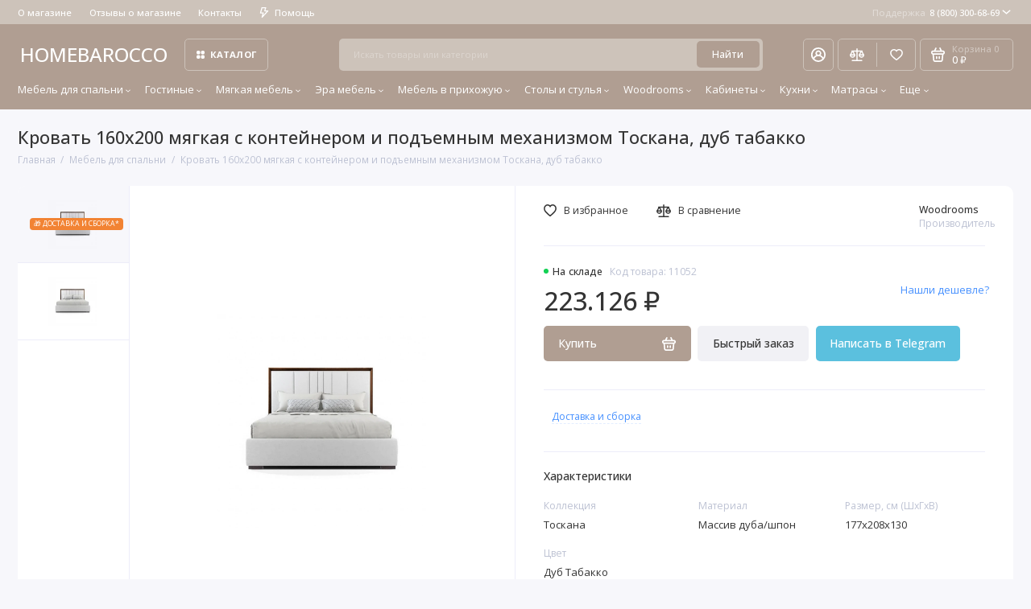

--- FILE ---
content_type: text/html; charset=utf-8
request_url: https://homebarocco.ru/mebel-dlya-spalni/krovat-160x200-myagkaya-c-konteynerom-i-podemnym-mehanizmom-toskana-dub-tabakko.html
body_size: 32632
content:
<!doctype html>
<html dir="ltr" lang="ru">
  <head>
    <meta charset="utf-8">
	<meta name="viewport" content="width=device-width, initial-scale=1, maximum-scale=5, shrink-to-fit=no">
	<meta name="format-detection" content="telephone=no">
    <base href="https://homebarocco.ru/">
    <title>Кровать 160x200 мягкая c контейнером и подъемным механизмом Тоскана, дуб табакко купить в Москве</title>
    <meta name="theme-color" content="#cdc3ba">
    <meta http-equiv="X-UA-Compatible" content="IE=Edge">
	<meta name="description" content="Кровать 160x200 мягкая c контейнером и подъемным механизмом Тоскана, дуб табакко цена 165526.0000 от производителя Classico Italiano с фото и отзывами в интернет-магазине Homebarocco, удобная доставка по Москве и России. Звоните ☎ 8-800-300-68-69">
 
 
 
 
 
	<link rel="icon" type="image/png" href="https://homebarocco.ru/image/catalog/00222/001/13.png" sizes="32x32">
 
	<link rel="icon" type="image/png" href="https://homebarocco.ru/image/catalog/00222/001/12.png" sizes="16x16">
 
 
	<link rel="apple-touch-icon" sizes="180x180" href="https://homebarocco.ru/image/catalog/00222/001/14.jpg">
 
 
	<meta property="og:title" content="Кровать 160x200 мягкая c контейнером и подъемным механизмом Тоскана, дуб табакко купить в Москве ">
	<meta property="og:type" content="website">
	<meta property="og:url" content="https://homebarocco.ru/mebel-dlya-spalni/krovat-160x200-myagkaya-c-konteynerom-i-podemnym-mehanizmom-toskana-dub-tabakko.html">
 
	<meta property="og:image" content="https://homebarocco.ru/image/cachewebp/image/italliano/upload/resize_cache/iblock/d63/1280_1280_2/d6314c9e786290de91a90c98f91066fd-1500x900.webp">
 
	<meta property="og:site_name" content="HOMEBAROCCO.RU">
 
 
	<link rel="stylesheet" href="catalog/view/theme/prostore/css/fontawesome/4.7.0/css/font-awesome.min.css?v1.2.0">
	<link rel="stylesheet" href="catalog/view/theme/prostore/css/bootstrap/3.3.5/bootstrap.min.css?v1.2.0">
	<link rel="stylesheet" href="catalog/view/theme/prostore/css/app.min.css?v1.2.0">
	<link rel="stylesheet" href="https://fonts.googleapis.com/css2?family=Open+Sans:ital,wght@0,300;0,400;0,500;0,700;1,300;1,400;1,500;1,700&display=swap" media="screen and (min-width: 767px)">
 
<style>
:root {
--theme-primary-color: #b09e92;--theme-secondary-color: #cdc3ba;
--base-font-family: "Open Sans", Arial, Helvetica, sans-serif;
}
@media (max-width: 767px) {:root {font-size: 9px; --theme-size: 9px; }}
body {font: 400 1.6rem/1.5 "Open Sans", Arial, Helvetica, sans-serif;}
input:not([class]),textarea:not([class]),select:not([class]),select.form-control,.ui-input, .ui-range__input, .ui-textarea,.form-control:not(select),.ui-select,.ui-select select,.personal__order-table-info{
font-family: "Open Sans", Arial, Helvetica, sans-serif;}
@media (min-width: 768px) {.personal__order-table {font-family: "Open Sans", Arial, Helvetica, sans-serif;}}
@media (max-width: 767px) {.personal__order-table {font-family: "Open Sans", Arial, Helvetica, sans-serif;}}
 
/* b09e92 cdc3ba    */
@media (max-width: 1199px) {.products__item {height: auto!important;}.products__item-discount,.products__item-action {position: relative;opacity: 1;visibility: visible;transform: translate(0, 0);}}
	
.ui-btn.js-btn-preview {display: none;} 
.products__item-gallery {
  margin: 0 -3rem 2rem;
  padding: 0 2rem;
}

.products__item-image {
  height: 23.5rem;
}

.products__item {
  height: 48.1rem;
}
.ui-link--dashed {margin-left:10px;}
.ocf-noUi-connect:before, .ocf-noUi-handle {
    background-color: ##2CC55E;
}

.stick-pr{display:flex;}
.xdsticker_3{display:none}
.stick-pr .xdsticker_3{display:block;font-size: 1.5rem;font-weight: 500;margin: 0;padding: 5px 15px;}
.products__item-in .stick-pr .xdsticker_3{font-size: 1.3rem;margin-bottom:5px;padding: 3px 8px;}

.products__item-title{height:auto;margin:0 0 5px;}

@media (min-width:768px){
  .col-mobile-vis{display:none;}
}
@media (max-width:1199px){
  .sku__view .stick-pr .xdsticker_3{margin-top:10px;}
}
@media (max-width:767px){
  .col-mobile-vis .xdstickers{margin:0!important}
  .stick-pr.order-3{display:none!important;}
  .sku__view .stick-pr .xdsticker_3{width:100%;}
} 
	
</style>

 
		<link href="https://homebarocco.ru/mebel-dlya-spalni/krovat-160x200-myagkaya-c-konteynerom-i-podemnym-mehanizmom-toskana-dub-tabakko.html" rel="canonical">
	 
		<link href="https://homebarocco.ru/image/catalog/00222/001/12.png" rel="icon">
	 

 
    <!--<script src="catalog/view/javascript/prostore/plugins.min.js?v1.2.0"></script>-->
	<script src="catalog/view/javascript/prostore/plugins/jquery.min.js?v1.2.0"></script>
	<script src="catalog/view/javascript/prostore/plugins/jquery.fancybox.min.js?v1.2.0"></script>
	<script src="catalog/view/javascript/prostore/plugins/swiper.min.js?v1.2.0"></script>
	<script src="catalog/view/javascript/prostore/plugins/readmore.min.js?v1.2.0"></script>
	<script src="catalog/view/javascript/prostore/plugins/jquery.countdown.min.js?v1.2.0"></script>
	<script src="catalog/view/javascript/prostore/plugins/css-vars-ponyfill.min.js?v1.2.0"></script>
	<script src="catalog/view/javascript/prostore/plugins/sticky-kit.min.js?v1.2.0"></script>
	<script src="catalog/view/javascript/prostore/plugins/priority-nav.min.js?v1.2.0"></script>
	<script src="catalog/view/javascript/prostore/plugins/matchMedia.min.js?v1.2.0"></script>
	
	 
	<script src="catalog/view/javascript/prostore/bootstrap/3.3.5/bootstrap.min.js?v1.2.0"></script>
	<script src="catalog/view/javascript/prostore/app.min.js?v1.2.0"></script>
 
	<script src="catalog/view/javascript/prostore/plugins/jquery.ez-plus.min.js"></script>
 
 

 

	<!-- For Yandex Ecommerce -->
	<script type="text/javascript">
		window.dataLayer = window.dataLayer || [];
  	</script>

 
<!-- Yandex.Metrika counter -->
<script type="text/javascript" >
    (function (d, w, c) {
        (w[c] = w[c] || []).push(function() {
            try {
                w.yaCounter53717542 = new Ya.Metrika({
                    id:53717542,
                    clickmap:true,
                    trackLinks:true,
                    accurateTrackBounce:true,
                    webvisor:true,
                    ecommerce:"dataLayer"
                });
            } catch(e) { }
        });

        var n = d.getElementsByTagName("script")[0],
            x = "https://mc.yandex.ru/metrika/watch.js",
            s = d.createElement("script"),
            f = function () { n.parentNode.insertBefore(s, n); };
        for (var i = 0; i < document.scripts.length; i++) {
            if (document.scripts[i].src === x) { return; }
        }
        s.type = "text/javascript";
        s.async = true;
        s.src = x;

        if (w.opera == "[object Opera]") {
            d.addEventListener("DOMContentLoaded", f, false);
        } else { f(); }
    })(document, window, "yandex_metrika_callbacks");
</script>
<noscript><div><img src="https://mc.yandex.ru/watch/53717542" style="position:absolute; left:-9999px;" alt="" /></div></noscript>
<!-- /Yandex.Metrika counter -->


<!-- Begin LeadBack code {literal} -->
<script>
    var _emv = _emv || [];
    _emv['campaign'] = '89188e01d325201cc7b7ff87';

    (function() {
        var em = document.createElement('script'); em.type = 'text/javascript'; em.async = true;
        em.src = ('https:' == document.location.protocol ? 'https://' : 'http://') + 'leadback.ru/js/leadback.js';
        var s = document.getElementsByTagName('script')[0]; s.parentNode.insertBefore(em, s);
    })();
</script>
<!-- End LeadBack code {/literal} -->
 
 

 


                <!--BundleExpert-->
                <style>
    .kit-color-handler-0 + tr, .kit-color-handler-0 + div{
        background-color: #e1f6e0 !important;
    }

    .kit-color-handler-1 + tr, .kit-color-handler-1 + div{
        background-color: #f6e0ef !important;
    }

    
</style>

                <!--BundleExpert-->
              

					<!-- XD stickers start -->
																		<style type='text/css'>
							.xdstickers_wrapper {position:absolute; z-index:999; color:#fff; text-transform:uppercase; line-height:1.75; }
.xdstickers_wrapper.position_upleft {top:40px; left:15px; right:auto;}
.xdstickers_wrapper.position_upright {top:55px; right:15px; left:auto;}
.xdstickers {padding:0 5px; margin-bottom:5px; border-radius: 4px; text-align: center;font-size: 1rem}
.xdsticker_sale {display: inline-block;}
@media (max-width: 768px) {
.xdstickers_wrapper.position_upleft {top:150px; left:15px; right:auto;}
}
																								.xdsticker_sale {
										background-color:#34c21b;
										color:#ffffff;
									}
																																																																																																											.xdsticker_0 {
										background-color:#69cc64;
										color:#FFFF;
									}
																																.xdsticker_1 {
										background-color:#f28333;
										color:#FFFF;
									}
																																.xdsticker_2 {
										background-color:#ff0000;
										color:#ffffff;
									}
																																.xdsticker_3 {
										background-color:#69cc64;
										color:#ffffff;
									}
																						</style>
																<!-- XD stickers end -->
				
</head>
  <body class="is-page-default is-page-sticky page-homepage bootstrap-3 is-page-header-fixed is-header-v5  ">
    <div class="app app--v5 is-footer-v2" id="app">
		<!-- Header V5 :: Start-->
		<header class="header header--v5">
			<div class="container-fluid">
				<div class="header__mobile header__mobile-fixed">
										<div class="header__nav">
						<button class="header__nav-btn js-nav-trigger" aria-label="Меню">
							<svg class="icon-toggle"><use xlink:href="catalog/view/theme/prostore/sprites/sprite.svg#icon-toggle"></use>
							</svg>
						</button>
						<div class="header__nav-offcanvas">
							<div class="header__nav-head">
								<button class="header__nav-close js-nav-trigger">
									<svg class="icon-close"><use xlink:href="catalog/view/theme/prostore/sprites/sprite.svg#icon-close"></use>
									</svg>
								</button>
								<span class="header__nav-title">Меню</span>
							</div>
							<div class="header__nav-body">
								<div class="header__nav-group header__nav-group--acc_action_cart">
																		<div class="header__nav-acc">
										<a class="header__nav-acc-btn" href="#signin" data-fancybox>
											<svg class="icon-acc"><use xlink:href="catalog/view/theme/prostore/sprites/sprite.svg#icon-acc"></use>
											</svg>
										</a>
									</div>
																		<div class="header__nav-action">
										<a class="header__nav-action-btn" href="https://homebarocco.ru/compare-products/">
											<svg class="icon-compare"><use xlink:href="catalog/view/theme/prostore/sprites/sprite.svg#icon-compare"></use>
											</svg>
											<mark class="header__nav-action-counter js-compare-total"></mark>
										</a>
										<span class="header__nav-action-line"></span>
										<a class="header__nav-action-btn" href="https://homebarocco.ru/wishlist/">
											<svg class="icon-favorites"><use xlink:href="catalog/view/theme/prostore/sprites/sprite.svg#icon-favorites"></use>
											</svg>
											<mark class="header__nav-action-counter js-wishlist-total"></mark>
										</a>
									</div>
									<div class="header__nav-cart">
										<a class="header__nav-cart-btn" href="https://homebarocco.ru/cart/">
											<svg class="icon-cart"><use xlink:href="catalog/view/theme/prostore/sprites/sprite.svg#icon-cart"></use>
											</svg>
											<span class="header__nav-cart-total js-cart-total"><mark><span class="cart-total-text">Корзина</span> <span class="cart-total-counter">0</span></mark><span class="cart-total-text">0 ₽</span> </span>
										</a>
									</div>
								</div>
								<ul class="header__catalog-menu"></ul>
																<div class="header__nav-support">
									<strong class="header__nav-support-title">Поддержка</strong>
									<ul class="header__nav-support-phones">
																				<li>
											<a class="header__nav-support-link" href="tel:88003006869">8 (800) 300-68-69 <svg class="icon-call"><use xlink:href="catalog/view/theme/prostore/sprites/sprite.svg#icon-call"></use>
												</svg>
											</a>
										</li>
																			</ul>
									<p class="header__nav-support-worktime">ПН.-ВС. 10:00-21:00</p>
								</div>
																								<div class="header__nav-group header__nav-group--currency_language"></div>
							</div>
						</div>
					</div>
										
					<a class="header__logo" href="https://homebarocco.ru/">
												HOMEBAROCCO
											</a>
					
																									<div class="header__call">
								<button class="header__call-btn js-call-trigger" aria-label="Поддержка">
									<svg class="icon-call"><use xlink:href="catalog/view/theme/prostore/sprites/sprite.svg#icon-call"></use>
									</svg>
								</button>
								<div class="header__call-offcanvas">
									<div class="header__call-offcanvas-in">
										<ul class="header__call-menu">
																						<li>
												<a class="header__call-link" href="tel:88003006869">8 (800) 300-68-69 <svg class="icon-call"><use xlink:href="catalog/view/theme/prostore/sprites/sprite.svg#icon-call"></use>
													</svg>
												</a>
											</li>
																																	<li>
												<a class="header__call-link" href="#callback_mobile" data-fancybox>Обратный звонок</a>
												<div class="fancybox-is-hidden popup" id="callback_mobile"><span class="popup__title">Заказать обратный звонок</span>
<div class="popup__form">
	<form class="data-callback">
		<div class="ui-field">
			<label class="ui-label required">Ваше имя:</label>
			<input class="ui-input" type="text" value="" name="name">
		</div>
		<div class="ui-field">
			<label class="ui-label required">Ваш телефон:</label>
			<input class="ui-input" type="tel" value="" name="phone">
		</div>
		<div class="ui-field">
			<label class="ui-label">Комментарий: </label>
			<textarea class="ui-textarea" name="comment" cols="30" rows="10"></textarea>
		</div>
		              <label class="ui-label required">Капча</label>
              <div class="ui-field ">
					<div class="basic-captcha">
						<div class="basic-captcha__input">
							<input type="text" name="captcha" class="input-captcha ui-input" placeholder="Введите код в поле ниже">
						</div>
						<div class="basic-captcha__img">
							<img src="index.php?route=extension/captcha/basic/captcha" alt="Капча">
						</div>
					</div>
					 
              </div>
		
		<button type="button" class="ui-btn ui-btn--60 ui-btn--primary ui-btn--fullwidth contact-send">Отправить</button>
		
		 
	</form>
</div>
</div>
											</li>
																						<li>
												<button class="header__call-link js-call-trigger">Закрыть</button>
											</li>
										</ul>
									</div>
								</div>
							</div>
																									<div class="header__catalog">
							<div class="header__catalog-offcanvas">
								<div class="header__catalog-head">
									<button class="header__catalog-close js-catalog-trigger">
										<svg class="icon-close"><use xlink:href="catalog/view/theme/prostore/sprites/sprite.svg#icon-close"></use>
										</svg>
									</button>
									<span class="header__catalog-title">Каталог </span>
								</div>
								<div class="header__catalog-body">
									<ul class="header__catalog-menu"></ul>
								</div>
							</div>
						</div>
												<div class="header__search">
							<div class="header__search-offcanvas">
								<div class="header__search-head">
									<button class="header__search-close js-search-trigger">
										<svg class="icon-close"><use xlink:href="catalog/view/theme/prostore/sprites/sprite.svg#icon-close"></use>
										</svg>
									</button>
									<span class="header__search-title">Поиск</span>
								</div>
								<div class="header__search-body">
									<div class="header__search-control">
										<input class="header__search-input js-search-input" type="search" name="search" value="" placeholder="Искать товары или категории">

										<button type="button" class="header__search-append js-search-btn">
											<svg class="icon-search"><use xlink:href="catalog/view/theme/prostore/sprites/sprite.svg#icon-search"></use>
											</svg>
										</button>
									</div>
									<div class="header__search-autocomplete"></div>
								</div>
							</div>
						</div>
									</div>
				
				<div class="header__desktop">
	<div class="header__row header__row--01">
		<div class="header__group header__group--info_call">
						<div class="header__info">
				<ul class="header__info-menu">
				   

					   
						
					                    
 
				   

					   
						    <li><a class="header__info-link" href="https://homebarocco.ru/o-magazine-homebarocco.html" >
                О магазине
        </a>
    </li>

					                    
 
				   

					   
						    <li><a class="header__info-link" href="https://homebarocco.ru/store-reviews/" >
                Отзывы о магазине
        </a>
    </li>
    <li><a class="header__info-link" href="https://homebarocco.ru/contact-us/" >
                Контакты
        </a>
    </li>

					                    
 
				   

					   
						<li>
	<a class="header__info-link" >
				   <svg width="12" height="15" viewBox="0 0 12 15" fill="none" xmlns="http://www.w3.org/2000/svg">
<path d="M11.9386 4.94949C11.8825 4.82106 11.7914 4.71083 11.6756 4.63132C11.5598 4.5518 11.424 4.50616 11.2835 4.49958H7.83486L8.79113 0.945259C8.82159 0.834037 8.82588 0.717319 8.80368 0.604175C8.78148 0.491031 8.73339 0.384508 8.66313 0.292884C8.59298 0.20214 8.5029 0.128601 8.39979 0.0779084C8.29667 0.0272154 8.18327 0.000715034 8.06828 0.000439776H2.79747C2.62747 -0.00535904 2.46052 0.0463308 2.32379 0.147091C2.18706 0.24785 2.08862 0.391744 2.04449 0.555334L0.0265265 8.0539C-0.00392965 8.16512 -0.00822442 8.28184 0.013976 8.39498C0.0361765 8.50813 0.0842741 8.61465 0.154532 8.70627C0.225451 8.79803 0.316742 8.87218 0.421251 8.92291C0.52576 8.97365 0.640647 8.9996 0.75691 8.99872H3.67092L2.30803 14.0528C2.26338 14.2157 2.2753 14.3889 2.34185 14.5443C2.4084 14.6997 2.52568 14.8282 2.6747 14.9089C2.82372 14.9896 2.99574 15.0178 3.16289 14.989C3.33003 14.9602 3.48251 14.876 3.59562 14.7501L11.803 5.75184C11.9008 5.64527 11.9655 5.51288 11.9896 5.37056C12.0136 5.22824 11.9959 5.08204 11.9386 4.94949ZM4.56695 11.4582L5.37264 8.45882C5.40309 8.3476 5.40739 8.23088 5.38519 8.11774C5.36299 8.00459 5.31489 7.89807 5.24463 7.80645C5.17448 7.7157 5.0844 7.64216 4.98129 7.59147C4.87818 7.54078 4.76477 7.51428 4.64978 7.514H1.75836L3.36973 1.50015H7.08188L6.12561 5.05447C6.09491 5.16774 6.09132 5.28661 6.11515 5.40151C6.13897 5.51641 6.18953 5.62414 6.26277 5.71604C6.33601 5.80794 6.42988 5.88144 6.53683 5.93063C6.64379 5.97983 6.76084 6.00335 6.87858 5.99929H9.5667L4.56695 11.4582Z" fill="currentColor"/>
</svg>

				Помощь
	</a>
	<div class="header__info-offcanvas">
		<ul class="header__info-submenu">
						<li><a class="header__info-sublink" href="https://homebarocco.ru/informaciya-o-dostavke.html" >Информация о доставке</a></li>
						<li><a class="header__info-sublink" href="https://homebarocco.ru/add-return/" >Возвраты</a></li>
					</ul>
	</div>
</li>
					                    
 
				   
				</ul>
			</div>
									<div class="header__call">
				<button class="header__call-btn">
					<mark>Поддержка</mark> 8 (800) 300-68-69 <svg class="icon-arrow-down"><use xlink:href="catalog/view/theme/prostore/sprites/sprite.svg#icon-arrow-down"></use>
					</svg>
				</button>
				<div class="header__call-offcanvas">
					<ul class="header__call-menu">
												<li>
							<a class="header__call-link" href="tel:88003006869"> 8 (800) 300-68-69</a>
						</li>
																		<li>
							<a class="header__call-link" href="#callback" data-fancybox>Обратный звонок</a>
						</li>
											</ul>
					<div class="fancybox-is-hidden popup" id="callback"><span class="popup__title">Заказать обратный звонок</span>
<div class="popup__form">
	<form class="data-callback">
		<div class="ui-field">
			<label class="ui-label required">Ваше имя:</label>
			<input class="ui-input" type="text" value="" name="name">
		</div>
		<div class="ui-field">
			<label class="ui-label required">Ваш телефон:</label>
			<input class="ui-input" type="tel" value="" name="phone">
		</div>
		<div class="ui-field">
			<label class="ui-label">Комментарий: </label>
			<textarea class="ui-textarea" name="comment" cols="30" rows="10"></textarea>
		</div>
		              <label class="ui-label required">Капча</label>
              <div class="ui-field ">
					<div class="basic-captcha">
						<div class="basic-captcha__input">
							<input type="text" name="captcha" class="input-captcha ui-input" placeholder="Введите код в поле ниже">
						</div>
						<div class="basic-captcha__img">
							<img src="index.php?route=extension/captcha/basic/captcha" alt="Капча">
						</div>
					</div>
					 
              </div>
		
		<button type="button" class="ui-btn ui-btn--60 ui-btn--primary ui-btn--fullwidth contact-send">Отправить</button>
		
		 
	</form>
</div>
</div>
				</div>
			</div>
					</div>
			</div>
	<div class="header__row header__row--02 header-fixed" data-fixed-height="80">
		<a class="header__logo" href="https://homebarocco.ru/">
						HOMEBAROCCO
					</a>
				<!-- MAIN NAV Vertical  -->
		<div class="header__catalog header__catalog--fullwidth">
			<button class="header__catalog-btn" >
				<svg class="icon-catalog"><use xlink:href="catalog/view/theme/prostore/sprites/sprite.svg#icon-catalog"></use>
				</svg> Каталог 			</button>
			<div class="header__catalog-offcanvas">
				<div class="header__catalog-aside">
					<ul class="header__catalog-menu">
												 
							 
	 
	  	
     
		<li>
			<a class="header__catalog-link" href="https://homebarocco.ru/mebel-dlya-spalni/" data-catalog-target="mega_category_215">
								<span class="header__catalog-link-text">Мебель для спальни</span>
				<span class="header__catalog-link-arrow">
					<svg class="icon-arrow-right">
						<use xlink:href="catalog/view/theme/prostore/sprites/sprite.svg#icon-arrow-right"></use>
					</svg>
				</span>
			</a>
		</li>
     
 
	 
	  	
     
		<li>
			<a class="header__catalog-link" href="https://homebarocco.ru/gostinye/" data-catalog-target="mega_category_228">
								<span class="header__catalog-link-text">Гостиные</span>
				<span class="header__catalog-link-arrow">
					<svg class="icon-arrow-right">
						<use xlink:href="catalog/view/theme/prostore/sprites/sprite.svg#icon-arrow-right"></use>
					</svg>
				</span>
			</a>
		</li>
     
 
	 
	  	
     
		<li>
			<a class="header__catalog-link" href="https://homebarocco.ru/myagkaya-mebel/" data-catalog-target="mega_category_232">
								<span class="header__catalog-link-text">Мягкая мебель</span>
				<span class="header__catalog-link-arrow">
					<svg class="icon-arrow-right">
						<use xlink:href="catalog/view/theme/prostore/sprites/sprite.svg#icon-arrow-right"></use>
					</svg>
				</span>
			</a>
		</li>
     
 
	 
	  	
     
		<li>
			<a class="header__catalog-link" href="https://homebarocco.ru/era-mebel/" data-catalog-target="mega_category_205">
								<span class="header__catalog-link-text">Эра мебель</span>
				<span class="header__catalog-link-arrow">
					<svg class="icon-arrow-right">
						<use xlink:href="catalog/view/theme/prostore/sprites/sprite.svg#icon-arrow-right"></use>
					</svg>
				</span>
			</a>
		</li>
     
 
	 
	  	
     
		<li>
			<a class="header__catalog-link" href="https://homebarocco.ru/mebel-v-prihozhuyu/" data-catalog-target="mega_category_267">
								<span class="header__catalog-link-text">Мебель в прихожую</span>
				<span class="header__catalog-link-arrow">
					<svg class="icon-arrow-right">
						<use xlink:href="catalog/view/theme/prostore/sprites/sprite.svg#icon-arrow-right"></use>
					</svg>
				</span>
			</a>
		</li>
     
 
	 
	  	
     
		<li>
			<a class="header__catalog-link" href="https://homebarocco.ru/stoly-i-stulya/" data-catalog-target="mega_category_476">
								<span class="header__catalog-link-text">Столы и стулья</span>
				<span class="header__catalog-link-arrow">
					<svg class="icon-arrow-right">
						<use xlink:href="catalog/view/theme/prostore/sprites/sprite.svg#icon-arrow-right"></use>
					</svg>
				</span>
			</a>
		</li>
     
 
	 
	  	
     
		<li>
			<a class="header__catalog-link" href="https://homebarocco.ru/woodrooms-mebel/" data-catalog-target="mega_category_637">
								<span class="header__catalog-link-text">Woodrooms</span>
				<span class="header__catalog-link-arrow">
					<svg class="icon-arrow-right">
						<use xlink:href="catalog/view/theme/prostore/sprites/sprite.svg#icon-arrow-right"></use>
					</svg>
				</span>
			</a>
		</li>
     
 
	 
	  	
     
		<li>
			<a class="header__catalog-link" href="https://homebarocco.ru/mebel_dlya_kabineta/" data-catalog-target="mega_category_415">
								<span class="header__catalog-link-text">Кабинеты</span>
				<span class="header__catalog-link-arrow">
					<svg class="icon-arrow-right">
						<use xlink:href="catalog/view/theme/prostore/sprites/sprite.svg#icon-arrow-right"></use>
					</svg>
				</span>
			</a>
		</li>
     
 
	 
	  	
     
		<li>
			<a class="header__catalog-link" href="https://homebarocco.ru/kuhni_klassicheskiye/" data-catalog-target="mega_category_314">
								<span class="header__catalog-link-text">Кухни</span>
				<span class="header__catalog-link-arrow">
					<svg class="icon-arrow-right">
						<use xlink:href="catalog/view/theme/prostore/sprites/sprite.svg#icon-arrow-right"></use>
					</svg>
				</span>
			</a>
		</li>
     
 
	 
	  	
     
		<li>
			<a class="header__catalog-link" href="https://homebarocco.ru/matrasy/" data-catalog-target="mega_category_266">
								<span class="header__catalog-link-text">Матрасы</span>
				<span class="header__catalog-link-arrow">
					<svg class="icon-arrow-right">
						<use xlink:href="catalog/view/theme/prostore/sprites/sprite.svg#icon-arrow-right"></use>
					</svg>
				</span>
			</a>
		</li>
     
 
	 
	  	
    		<li>
			<a class="header__catalog-link" href="https://homebarocco.ru/predmety-interera/" data-catalog-target>
								<span class="header__catalog-link-text">Предметы интерьера</span>
			</a>
		</li>
     
 
	 
	  	
     
		<li>
			<a class="header__catalog-link" href="https://homebarocco.ru/arida-mebel/" data-catalog-target="mega_category_509">
								<span class="header__catalog-link-text">Арида мебель</span>
				<span class="header__catalog-link-arrow">
					<svg class="icon-arrow-right">
						<use xlink:href="catalog/view/theme/prostore/sprites/sprite.svg#icon-arrow-right"></use>
					</svg>
				</span>
			</a>
		</li>
     
 
	 
	  	
     
		<li>
			<a class="header__catalog-link" href="https://homebarocco.ru/blago-mebel/" data-catalog-target="mega_category_508">
								<span class="header__catalog-link-text">Благо мебель</span>
				<span class="header__catalog-link-arrow">
					<svg class="icon-arrow-right">
						<use xlink:href="catalog/view/theme/prostore/sprites/sprite.svg#icon-arrow-right"></use>
					</svg>
				</span>
			</a>
		</li>
     
 
	 
	  	
     
		<li>
			<a class="header__catalog-link" href="https://homebarocco.ru/dia-mebel/" data-catalog-target="mega_category_507">
								<span class="header__catalog-link-text">ДИА мебель</span>
				<span class="header__catalog-link-arrow">
					<svg class="icon-arrow-right">
						<use xlink:href="catalog/view/theme/prostore/sprites/sprite.svg#icon-arrow-right"></use>
					</svg>
				</span>
			</a>
		</li>
     
 
	 
	  	
     
		<li>
			<a class="header__catalog-link" href="https://homebarocco.ru/osveschenie/" data-catalog-target="mega_category_438">
								<span class="header__catalog-link-text">Освещение</span>
				<span class="header__catalog-link-arrow">
					<svg class="icon-arrow-right">
						<use xlink:href="catalog/view/theme/prostore/sprites/sprite.svg#icon-arrow-right"></use>
					</svg>
				</span>
			</a>
		</li>
     
 
	 
	  	
    		<li>
			<a class="header__catalog-link" href="https://homebarocco.ru/rasprodazha/" data-catalog-target>
								<span class="header__catalog-link-text">Распродажа</span>
			</a>
		</li>
     

																													</ul>
				</div>
				<div class="header__catalog-main">
											 
							 
	 
	    <div class="header__catalog-dropdown header__catalog-dropdown--fullwidth header__catalog-dropdown--w1142" data-catalog-dropdown="mega_category_215">
		<div class="row">
			<div class="col-8">
								<div class="row"> 
															<div class="col-4" style="-ms-flex: 0 0 100%;flex: 0 0 100%;max-width: 100%;">
													<span class="header__catalog-title">
								<a class="header__catalog-link" href="https://homebarocco.ru/mebel-dlya-spalni/spalni/">Спальни</a>
							</span>                
							
													<span class="header__catalog-title">
								<a class="header__catalog-link" href="https://homebarocco.ru/mebel-dlya-spalni/krovati/">Кровати</a>
							</span>                
							
													<span class="header__catalog-title">
								<a class="header__catalog-link" href="https://homebarocco.ru/mebel-dlya-spalni/shkafy/">Шкафы </a>
							</span>                
							
													<span class="header__catalog-title">
								<a class="header__catalog-link" href="https://homebarocco.ru/mebel-dlya-spalni/tumbochki/">Прикроватные тумбочки</a>
							</span>                
							
													<span class="header__catalog-title">
								<a class="header__catalog-link" href="https://homebarocco.ru/mebel-dlya-spalni/tualetnye-stoliki/">Туалетные столики</a>
							</span>                
							
													<span class="header__catalog-title">
								<a class="header__catalog-link" href="https://homebarocco.ru/mebel-dlya-spalni/komody/">Комоды</a>
							</span>                
							
													<span class="header__catalog-title">
								<a class="header__catalog-link" href="https://homebarocco.ru/mebel-dlya-spalni/banketki/">Банкетки</a>
							</span>                
							
													<span class="header__catalog-title">
								<a class="header__catalog-link" href="https://homebarocco.ru/mebel-dlya-spalni/pufiki/">Пуфики</a>
							</span>                
							
													<span class="header__catalog-title">
								<a class="header__catalog-link" href="https://homebarocco.ru/mebel-dlya-spalni/zerkala/">Зеркала </a>
							</span>                
							
													<span class="header__catalog-title">
								<a class="header__catalog-link" href="https://homebarocco.ru/mebel-dlya-spalni/yashiki-s-podemnymi-mehanizmami_/">Ящики с подъемными механизмами</a>
							</span>                
							
											</div>
									</div>
							</div>
						<div class="col-4">
				<div class="header__additional">
					<strong class="header__additional-title">Товар дня</strong>
																	<div class="header__additional-single">
														<div class="products__item">
								<div class="products__item-in">
									<div class="products__item-topleft">
										<div class="products__item-badges">
																																																																												</div>
																			</div>
									<div class="products__item-buttons">
										<button type="button" class="ui-btn ui-btn--compare " title="В сравнение" data-action="compare" data-for="7633">
											<svg class="icon-compare">
												<use xlink:href="catalog/view/theme/prostore/sprites/sprite.svg#icon-compare"></use>
											</svg>
										</button>
										<button type="button" class="ui-btn ui-btn--favorite " title="В закладки" data-action="wishlist" data-for="7633">
											<svg class="icon-favorites">
												<use xlink:href="catalog/view/theme/prostore/sprites/sprite.svg#icon-favorites"></use>
											</svg>
										</button>
									</div>
																		<a class="products__item-gallery" href="https://homebarocco.ru/era-mebel/spalnya-4-stv-dzhokonda-krem-glyanec.html">
										<div class="products__item-image is-active">
											<img src="https://homebarocco.ru/image/cachewebp/catalog/era/dzo/spalnaya/krem/dzhokonda_18_002-180x180.webp" alt="Спальня Джоконда крем глянец 4-ств 1,6м" width="500" height="350" >
										</div>
																				<div class="products__item-image">
											<img data-src="https://homebarocco.ru/image/cachewebp/catalog/era/dzo/spalnaya/krem/_DSC6835-1-500x350.webp" src="[data-uri]" alt="Спальня Джоконда крем глянец 4-ств 1,6м" width="500" height="350">
										</div>
																				<div class="products__item-image">
											<img data-src="https://homebarocco.ru/image/cachewebp/catalog/era/dzo/spalnaya/krem/_DSC6842-500x350.webp" src="[data-uri]" alt="Спальня Джоконда крем глянец 4-ств 1,6м" width="500" height="350">
										</div>
																				<div class="products__item-image">
											<img data-src="https://homebarocco.ru/image/cachewebp/catalog/era/dzo/spalnaya/krem/IMG_5429-500x350.webp" src="[data-uri]" alt="Спальня Джоконда крем глянец 4-ств 1,6м" width="500" height="350">
										</div>
																				<div class="products__item-image">
											<img data-src="https://homebarocco.ru/image/cachewebp/catalog/era/dzo/spalnaya/krem/_DSC6858-500x350.webp" src="[data-uri]" alt="Спальня Джоконда крем глянец 4-ств 1,6м" width="500" height="350">
										</div>
																				<div class="products__item-image">
											<img data-src="https://homebarocco.ru/image/cachewebp/catalog/era/dzo/spalnaya/krem/IMG_5432-500x350.webp" src="[data-uri]" alt="Спальня Джоконда крем глянец 4-ств 1,6м" width="500" height="350">
										</div>
																				<div class="products__item-image">
											<img data-src="https://homebarocco.ru/image/cachewebp/catalog/era/dzo/spalnaya/krem/IMG_5437-500x350.webp" src="[data-uri]" alt="Спальня Джоконда крем глянец 4-ств 1,6м" width="500" height="350">
										</div>
																				<div class="products__item-pagination">
											<div class="products__item-bullet is-active"></div>
																						<div class="products__item-bullet"></div>
																						<div class="products__item-bullet"></div>
																						<div class="products__item-bullet"></div>
																						<div class="products__item-bullet"></div>
																						<div class="products__item-bullet"></div>
																						<div class="products__item-bullet"></div>
																					</div>
									</a>
																		<span class="products__item-status products__item-status--true">В наличии</span>
									<span class="products__item-id">Код товара: 7633</span>									<a class="products__item-title" href="https://homebarocco.ru/era-mebel/spalnya-4-stv-dzhokonda-krem-glyanec.html">Спальня Джоконда крем глянец 4-ств 1,6м</a>
																		<p class="products__item-price"><ins>211.721 ₽ </ins><del>352.869 ₽</del>									</p>
																		<div class="products__item-action">
										<div class="ui-add-to-cart ">
											<button type="button" class="ui-btn ui-btn--primary" onclick="cart.add('7633', '1');"  data-add-to-cart="Перейти <br> в корзину">Купить<svg class="icon-cart"><use xlink:href="catalog/view/theme/prostore/sprites/sprite.svg#icon-cart"></use>
												</svg>
											</button>
											<div class="ui-number">
												<button class="ui-number__decrease">
													<svg class="icon-decrease"><use xlink:href="catalog/view/theme/prostore/sprites/sprite.svg#icon-decrease"></use>
													</svg>
												</button>
												<button class="ui-number__increase">
													<svg class="icon-increase"><use xlink:href="catalog/view/theme/prostore/sprites/sprite.svg#icon-increase"></use>
													</svg>
												</button>
												<input class="ui-number__input" type="number" name="prod_id_quantity[7633]" value="1" min="0" max="9999">
											</div>
											<a class="ui-btn ui-btn--view js-btn-preview" title="Быстрый просмотр" data-for="7633" href="#popupprod">
												<svg class="icon-view"><use xlink:href="catalog/view/theme/prostore/sprites/sprite.svg#icon-view"></use>
												</svg>
											</a>
										</div>
									</div>
								</div>
							</div>
													</div>
															</div>
			</div>
					</div>
    </div>
 
	 
	    <div class="header__catalog-dropdown header__catalog-dropdown--fullwidth header__catalog-dropdown--w1142" data-catalog-dropdown="mega_category_228">
		<div class="row">
			<div class="col-8">
								<div class="row"> 
															<div class="col-4" style="-ms-flex: 0 0 100%;flex: 0 0 100%;max-width: 100%;">
													<span class="header__catalog-title">
								<a class="header__catalog-link" href="https://homebarocco.ru/gostinye/nabory-dlya-gostinoy/">Наборы для гостиной</a>
							</span>                
							
													<span class="header__catalog-title">
								<a class="header__catalog-link" href="https://homebarocco.ru/gostinye/vitriny/">Витрины</a>
							</span>                
							
													<span class="header__catalog-title">
								<a class="header__catalog-link" href="https://homebarocco.ru/gostinye/tv-tumby/">ТВ тумбы </a>
							</span>                
							
													<span class="header__catalog-title">
								<a class="header__catalog-link" href="https://homebarocco.ru/gostinye/komody_v_gostinuyu/">Комоды</a>
							</span>                
							
													<span class="header__catalog-title">
								<a class="header__catalog-link" href="https://homebarocco.ru/gostinye/servanty/">Серванты</a>
							</span>                
							
													<span class="header__catalog-title">
								<a class="header__catalog-link" href="https://homebarocco.ru/gostinye/zerkala-dlya-gostinoy/">Зеркала для гостиной</a>
							</span>                
							
													<span class="header__catalog-title">
								<a class="header__catalog-link" href="https://homebarocco.ru/gostinye/stellazhi/">Стеллажи</a>
							</span>                
							
											</div>
									</div>
							</div>
						<div class="col-4">
				<div class="header__additional">
					<strong class="header__additional-title">Товар дня</strong>
																	<div class="header__additional-single">
														<div class="products__item">
								<div class="products__item-in">
									<div class="products__item-topleft">
										<div class="products__item-badges">
																																																																												</div>
																			</div>
									<div class="products__item-buttons">
										<button type="button" class="ui-btn ui-btn--compare " title="В сравнение" data-action="compare" data-for="7633">
											<svg class="icon-compare">
												<use xlink:href="catalog/view/theme/prostore/sprites/sprite.svg#icon-compare"></use>
											</svg>
										</button>
										<button type="button" class="ui-btn ui-btn--favorite " title="В закладки" data-action="wishlist" data-for="7633">
											<svg class="icon-favorites">
												<use xlink:href="catalog/view/theme/prostore/sprites/sprite.svg#icon-favorites"></use>
											</svg>
										</button>
									</div>
																		<a class="products__item-gallery" href="https://homebarocco.ru/era-mebel/spalnya-4-stv-dzhokonda-krem-glyanec.html">
										<div class="products__item-image is-active">
											<img src="https://homebarocco.ru/image/cachewebp/catalog/era/dzo/spalnaya/krem/dzhokonda_18_002-180x180.webp" alt="Спальня Джоконда крем глянец 4-ств 1,6м" width="500" height="350" >
										</div>
																				<div class="products__item-image">
											<img data-src="https://homebarocco.ru/image/cachewebp/catalog/era/dzo/spalnaya/krem/_DSC6835-1-500x350.webp" src="[data-uri]" alt="Спальня Джоконда крем глянец 4-ств 1,6м" width="500" height="350">
										</div>
																				<div class="products__item-image">
											<img data-src="https://homebarocco.ru/image/cachewebp/catalog/era/dzo/spalnaya/krem/_DSC6842-500x350.webp" src="[data-uri]" alt="Спальня Джоконда крем глянец 4-ств 1,6м" width="500" height="350">
										</div>
																				<div class="products__item-image">
											<img data-src="https://homebarocco.ru/image/cachewebp/catalog/era/dzo/spalnaya/krem/IMG_5429-500x350.webp" src="[data-uri]" alt="Спальня Джоконда крем глянец 4-ств 1,6м" width="500" height="350">
										</div>
																				<div class="products__item-image">
											<img data-src="https://homebarocco.ru/image/cachewebp/catalog/era/dzo/spalnaya/krem/_DSC6858-500x350.webp" src="[data-uri]" alt="Спальня Джоконда крем глянец 4-ств 1,6м" width="500" height="350">
										</div>
																				<div class="products__item-image">
											<img data-src="https://homebarocco.ru/image/cachewebp/catalog/era/dzo/spalnaya/krem/IMG_5432-500x350.webp" src="[data-uri]" alt="Спальня Джоконда крем глянец 4-ств 1,6м" width="500" height="350">
										</div>
																				<div class="products__item-image">
											<img data-src="https://homebarocco.ru/image/cachewebp/catalog/era/dzo/spalnaya/krem/IMG_5437-500x350.webp" src="[data-uri]" alt="Спальня Джоконда крем глянец 4-ств 1,6м" width="500" height="350">
										</div>
																				<div class="products__item-pagination">
											<div class="products__item-bullet is-active"></div>
																						<div class="products__item-bullet"></div>
																						<div class="products__item-bullet"></div>
																						<div class="products__item-bullet"></div>
																						<div class="products__item-bullet"></div>
																						<div class="products__item-bullet"></div>
																						<div class="products__item-bullet"></div>
																					</div>
									</a>
																		<span class="products__item-status products__item-status--true">В наличии</span>
									<span class="products__item-id">Код товара: 7633</span>									<a class="products__item-title" href="https://homebarocco.ru/era-mebel/spalnya-4-stv-dzhokonda-krem-glyanec.html">Спальня Джоконда крем глянец 4-ств 1,6м</a>
																		<p class="products__item-price"><ins>211.721 ₽ </ins><del>352.869 ₽</del>									</p>
																		<div class="products__item-action">
										<div class="ui-add-to-cart ">
											<button type="button" class="ui-btn ui-btn--primary" onclick="cart.add('7633', '1');"  data-add-to-cart="Перейти <br> в корзину">Купить<svg class="icon-cart"><use xlink:href="catalog/view/theme/prostore/sprites/sprite.svg#icon-cart"></use>
												</svg>
											</button>
											<div class="ui-number">
												<button class="ui-number__decrease">
													<svg class="icon-decrease"><use xlink:href="catalog/view/theme/prostore/sprites/sprite.svg#icon-decrease"></use>
													</svg>
												</button>
												<button class="ui-number__increase">
													<svg class="icon-increase"><use xlink:href="catalog/view/theme/prostore/sprites/sprite.svg#icon-increase"></use>
													</svg>
												</button>
												<input class="ui-number__input" type="number" name="prod_id_quantity[7633]" value="1" min="0" max="9999">
											</div>
											<a class="ui-btn ui-btn--view js-btn-preview" title="Быстрый просмотр" data-for="7633" href="#popupprod">
												<svg class="icon-view"><use xlink:href="catalog/view/theme/prostore/sprites/sprite.svg#icon-view"></use>
												</svg>
											</a>
										</div>
									</div>
								</div>
							</div>
													</div>
															</div>
			</div>
					</div>
    </div>
 
	 
	    <div class="header__catalog-dropdown header__catalog-dropdown--fullwidth header__catalog-dropdown--w1142" data-catalog-dropdown="mega_category_232">
		<div class="row">
			<div class="col-8">
								<div class="row"> 
															<div class="col-4" style="-ms-flex: 0 0 100%;flex: 0 0 100%;max-width: 100%;">
													<span class="header__catalog-title">
								<a class="header__catalog-link" href="https://homebarocco.ru/myagkaya-mebel/komplekty/">Комплекты</a>
							</span>                
							
													<span class="header__catalog-title">
								<a class="header__catalog-link" href="https://homebarocco.ru/myagkaya-mebel/divany_klassicheskiye/">Диваны </a>
							</span>                
															<ul class="header__catalog-menu">
																			<li>
											<a class="header__catalog-link" href="https://homebarocco.ru/myagkaya-mebel/divany_klassicheskiye/divany-uglovye/">Диваны угловые</a>
										</li>                            
																			<li>
											<a class="header__catalog-link" href="https://homebarocco.ru/myagkaya-mebel/divany_klassicheskiye/divany-modulnye/">Модульные диваны</a>
										</li>                            
																			<li>
											<a class="header__catalog-link" href="https://homebarocco.ru/myagkaya-mebel/divany_klassicheskiye/divany-pryamye/">Прямые диваны</a>
										</li>                            
																			<li>
											<a class="header__catalog-link" href="https://homebarocco.ru/myagkaya-mebel/divany_klassicheskiye/mini-divany/">Мини диваны</a>
										</li>                            
																										</ul>
							
													<span class="header__catalog-title">
								<a class="header__catalog-link" href="https://homebarocco.ru/myagkaya-mebel/kresla_klassicheskiye/">Кресла</a>
							</span>                
							
													<span class="header__catalog-title">
								<a class="header__catalog-link" href="https://homebarocco.ru/myagkaya-mebel/ottomanki/">Оттоманки</a>
							</span>                
							
													<span class="header__catalog-title">
								<a class="header__catalog-link" href="https://homebarocco.ru/myagkaya-mebel/kresla-kachalki/">Кресла-качалки</a>
							</span>                
							
													<span class="header__catalog-title">
								<a class="header__catalog-link" href="https://homebarocco.ru/myagkaya-mebel/dizajnerskie-kresla/">Дизайнерские кресла</a>
							</span>                
							
													<span class="header__catalog-title">
								<a class="header__catalog-link" href="https://homebarocco.ru/myagkaya-mebel/kushetki/">Кушетки</a>
							</span>                
							
											</div>
									</div>
							</div>
						<div class="col-4">
				<div class="header__additional">
					<strong class="header__additional-title">Товар дня</strong>
																	<div class="header__additional-single">
														<div class="products__item">
								<div class="products__item-in">
									<div class="products__item-topleft">
										<div class="products__item-badges">
																																																																												</div>
																			</div>
									<div class="products__item-buttons">
										<button type="button" class="ui-btn ui-btn--compare " title="В сравнение" data-action="compare" data-for="7633">
											<svg class="icon-compare">
												<use xlink:href="catalog/view/theme/prostore/sprites/sprite.svg#icon-compare"></use>
											</svg>
										</button>
										<button type="button" class="ui-btn ui-btn--favorite " title="В закладки" data-action="wishlist" data-for="7633">
											<svg class="icon-favorites">
												<use xlink:href="catalog/view/theme/prostore/sprites/sprite.svg#icon-favorites"></use>
											</svg>
										</button>
									</div>
																		<a class="products__item-gallery" href="https://homebarocco.ru/era-mebel/spalnya-4-stv-dzhokonda-krem-glyanec.html">
										<div class="products__item-image is-active">
											<img src="https://homebarocco.ru/image/cachewebp/catalog/era/dzo/spalnaya/krem/dzhokonda_18_002-180x180.webp" alt="Спальня Джоконда крем глянец 4-ств 1,6м" width="500" height="350" >
										</div>
																				<div class="products__item-image">
											<img data-src="https://homebarocco.ru/image/cachewebp/catalog/era/dzo/spalnaya/krem/_DSC6835-1-500x350.webp" src="[data-uri]" alt="Спальня Джоконда крем глянец 4-ств 1,6м" width="500" height="350">
										</div>
																				<div class="products__item-image">
											<img data-src="https://homebarocco.ru/image/cachewebp/catalog/era/dzo/spalnaya/krem/_DSC6842-500x350.webp" src="[data-uri]" alt="Спальня Джоконда крем глянец 4-ств 1,6м" width="500" height="350">
										</div>
																				<div class="products__item-image">
											<img data-src="https://homebarocco.ru/image/cachewebp/catalog/era/dzo/spalnaya/krem/IMG_5429-500x350.webp" src="[data-uri]" alt="Спальня Джоконда крем глянец 4-ств 1,6м" width="500" height="350">
										</div>
																				<div class="products__item-image">
											<img data-src="https://homebarocco.ru/image/cachewebp/catalog/era/dzo/spalnaya/krem/_DSC6858-500x350.webp" src="[data-uri]" alt="Спальня Джоконда крем глянец 4-ств 1,6м" width="500" height="350">
										</div>
																				<div class="products__item-image">
											<img data-src="https://homebarocco.ru/image/cachewebp/catalog/era/dzo/spalnaya/krem/IMG_5432-500x350.webp" src="[data-uri]" alt="Спальня Джоконда крем глянец 4-ств 1,6м" width="500" height="350">
										</div>
																				<div class="products__item-image">
											<img data-src="https://homebarocco.ru/image/cachewebp/catalog/era/dzo/spalnaya/krem/IMG_5437-500x350.webp" src="[data-uri]" alt="Спальня Джоконда крем глянец 4-ств 1,6м" width="500" height="350">
										</div>
																				<div class="products__item-pagination">
											<div class="products__item-bullet is-active"></div>
																						<div class="products__item-bullet"></div>
																						<div class="products__item-bullet"></div>
																						<div class="products__item-bullet"></div>
																						<div class="products__item-bullet"></div>
																						<div class="products__item-bullet"></div>
																						<div class="products__item-bullet"></div>
																					</div>
									</a>
																		<span class="products__item-status products__item-status--true">В наличии</span>
									<span class="products__item-id">Код товара: 7633</span>									<a class="products__item-title" href="https://homebarocco.ru/era-mebel/spalnya-4-stv-dzhokonda-krem-glyanec.html">Спальня Джоконда крем глянец 4-ств 1,6м</a>
																		<p class="products__item-price"><ins>211.721 ₽ </ins><del>352.869 ₽</del>									</p>
																		<div class="products__item-action">
										<div class="ui-add-to-cart ">
											<button type="button" class="ui-btn ui-btn--primary" onclick="cart.add('7633', '1');"  data-add-to-cart="Перейти <br> в корзину">Купить<svg class="icon-cart"><use xlink:href="catalog/view/theme/prostore/sprites/sprite.svg#icon-cart"></use>
												</svg>
											</button>
											<div class="ui-number">
												<button class="ui-number__decrease">
													<svg class="icon-decrease"><use xlink:href="catalog/view/theme/prostore/sprites/sprite.svg#icon-decrease"></use>
													</svg>
												</button>
												<button class="ui-number__increase">
													<svg class="icon-increase"><use xlink:href="catalog/view/theme/prostore/sprites/sprite.svg#icon-increase"></use>
													</svg>
												</button>
												<input class="ui-number__input" type="number" name="prod_id_quantity[7633]" value="1" min="0" max="9999">
											</div>
											<a class="ui-btn ui-btn--view js-btn-preview" title="Быстрый просмотр" data-for="7633" href="#popupprod">
												<svg class="icon-view"><use xlink:href="catalog/view/theme/prostore/sprites/sprite.svg#icon-view"></use>
												</svg>
											</a>
										</div>
									</div>
								</div>
							</div>
													</div>
															</div>
			</div>
					</div>
    </div>
 
	 
	    <div class="header__catalog-dropdown header__catalog-dropdown--fullwidth header__catalog-dropdown--w1142" data-catalog-dropdown="mega_category_205">
		<div class="row">
			<div class="col-8">
								<div class="row"> 
															<div class="col-4" style="-ms-flex: 0 0 33.333333333333%;flex: 0 0 33.333333333333%;max-width: 33.333333333333%;">
													<span class="header__catalog-title">
								<a class="header__catalog-link" href="https://homebarocco.ru/era-mebel/alsu/">Алсу</a>
							</span>                
							
													<span class="header__catalog-title">
								<a class="header__catalog-link" href="https://homebarocco.ru/era-mebel/anna-mariya/">Анна Мария</a>
							</span>                
							
													<span class="header__catalog-title">
								<a class="header__catalog-link" href="https://homebarocco.ru/era-mebel/assol/">Ассоль</a>
							</span>                
							
													<span class="header__catalog-title">
								<a class="header__catalog-link" href="https://homebarocco.ru/era-mebel/afina/">Афина</a>
							</span>                
							
													<span class="header__catalog-title">
								<a class="header__catalog-link" href="https://homebarocco.ru/era-mebel/gravita/">Гравита</a>
							</span>                
							
													<span class="header__catalog-title">
								<a class="header__catalog-link" href="https://homebarocco.ru/era-mebel/dzhokonda/">Джоконда</a>
							</span>                
							
													<span class="header__catalog-title">
								<a class="header__catalog-link" href="https://homebarocco.ru/era-mebel/diana/">Диана</a>
							</span>                
							
													<span class="header__catalog-title">
								<a class="header__catalog-link" href="https://homebarocco.ru/era-mebel/zhaklin/">Жаклин</a>
							</span>                
							
													<span class="header__catalog-title">
								<a class="header__catalog-link" href="https://homebarocco.ru/era-mebel/zamira/">Замира</a>
							</span>                
							
													<span class="header__catalog-title">
								<a class="header__catalog-link" href="https://homebarocco.ru/era-mebel/ilona/">Илона</a>
							</span>                
							
													<span class="header__catalog-title">
								<a class="header__catalog-link" href="https://homebarocco.ru/era-mebel/lali/">Лали</a>
							</span>                
							
													<span class="header__catalog-title">
								<a class="header__catalog-link" href="https://homebarocco.ru/era-mebel/lara/">Лара</a>
							</span>                
							
													<span class="header__catalog-title">
								<a class="header__catalog-link" href="https://homebarocco.ru/era-mebel/lejla/">Лейла</a>
							</span>                
							
													<span class="header__catalog-title">
								<a class="header__catalog-link" href="https://homebarocco.ru/era-mebel/marsella/">Марселла</a>
							</span>                
							
													<span class="header__catalog-title">
								<a class="header__catalog-link" href="https://homebarocco.ru/era-mebel/mishel/">Мишель</a>
							</span>                
							
											</div>
															<div class="col-4" style="-ms-flex: 0 0 33.333333333333%;flex: 0 0 33.333333333333%;max-width: 33.333333333333%;">
													<span class="header__catalog-title">
								<a class="header__catalog-link" href="https://homebarocco.ru/era-mebel/mishel-lajt/">Мишель Лайт</a>
							</span>                
							
													<span class="header__catalog-title">
								<a class="header__catalog-link" href="https://homebarocco.ru/era-mebel/mokko/">Мокко</a>
							</span>                
							
													<span class="header__catalog-title">
								<a class="header__catalog-link" href="https://homebarocco.ru/era-mebel/mona-liza/">Мона Лиза</a>
							</span>                
							
													<span class="header__catalog-title">
								<a class="header__catalog-link" href="https://homebarocco.ru/era-mebel/natali/">Натали</a>
							</span>                
							
													<span class="header__catalog-title">
								<a class="header__catalog-link" href="https://homebarocco.ru/era-mebel/nonna/">Нонна</a>
							</span>                
							
													<span class="header__catalog-title">
								<a class="header__catalog-link" href="https://homebarocco.ru/era-mebel/patrisiya/">Патрисия</a>
							</span>                
							
													<span class="header__catalog-title">
								<a class="header__catalog-link" href="https://homebarocco.ru/era-mebel/stella/">Стелла</a>
							</span>                
							
													<span class="header__catalog-title">
								<a class="header__catalog-link" href="https://homebarocco.ru/era-mebel/felisiya/">Фелисия</a>
							</span>                
							
													<span class="header__catalog-title">
								<a class="header__catalog-link" href="https://homebarocco.ru/era-mebel/florenciya/">Флоренция</a>
							</span>                
							
													<span class="header__catalog-title">
								<a class="header__catalog-link" href="https://homebarocco.ru/era-mebel/enrike/">Энрике</a>
							</span>                
							
													<span class="header__catalog-title">
								<a class="header__catalog-link" href="https://homebarocco.ru/era-mebel/esmeralda/">Эсмеральда</a>
							</span>                
							
													<span class="header__catalog-title">
								<a class="header__catalog-link" href="https://homebarocco.ru/era-mebel/adelina/">Аделина</a>
							</span>                
							
													<span class="header__catalog-title">
								<a class="header__catalog-link" href="https://homebarocco.ru/era-mebel/lorena/">Лорена</a>
							</span>                
							
													<span class="header__catalog-title">
								<a class="header__catalog-link" href="https://homebarocco.ru/era-mebel/sultan/">Султан</a>
							</span>                
							
													<span class="header__catalog-title">
								<a class="header__catalog-link" href="https://homebarocco.ru/era-mebel/krovati-era/">Эра мебель кровати</a>
							</span>                
							
											</div>
															<div class="col-4" style="-ms-flex: 0 0 33.333333333333%;flex: 0 0 33.333333333333%;max-width: 33.333333333333%;">
													<span class="header__catalog-title">
								<a class="header__catalog-link" href="https://homebarocco.ru/era-mebel/gostinye-era/">Эра мебель гостиные</a>
							</span>                
							
													<span class="header__catalog-title">
								<a class="header__catalog-link" href="https://homebarocco.ru/era-mebel/spalni-era/">Эра мебель спальни</a>
							</span>                
							
													<span class="header__catalog-title">
								<a class="header__catalog-link" href="https://homebarocco.ru/era-mebel/shkafy-era/">Эра мебель шкафы</a>
							</span>                
							
													<span class="header__catalog-title">
								<a class="header__catalog-link" href="https://homebarocco.ru/era-mebel/myagkaya-mebel-era/">Эра мягкая мебель</a>
							</span>                
							
													<span class="header__catalog-title">
								<a class="header__catalog-link" href="https://homebarocco.ru/era-mebel/era-tualetnye-stoly/">Эра туалетные столы</a>
							</span>                
							
													<span class="header__catalog-title">
								<a class="header__catalog-link" href="https://homebarocco.ru/era-mebel/era_stulya/"> Эра мебель стулья</a>
							</span>                
							
													<span class="header__catalog-title">
								<a class="header__catalog-link" href="https://homebarocco.ru/era-mebel/era-stoly/">Эра мебель столы </a>
							</span>                
							
													<span class="header__catalog-title">
								<a class="header__catalog-link" href="https://homebarocco.ru/era-mebel/komody-era/">Эра мебель комоды</a>
							</span>                
							
													<span class="header__catalog-title">
								<a class="header__catalog-link" href="https://homebarocco.ru/era-mebel/era-prikrovatnye-tumby/">Эра прикроватные тумбы</a>
							</span>                
							
													<span class="header__catalog-title">
								<a class="header__catalog-link" href="https://homebarocco.ru/era-mebel/era-zerkala/">Эра мебель зеркала</a>
							</span>                
							
													<span class="header__catalog-title">
								<a class="header__catalog-link" href="https://homebarocco.ru/era-mebel/era-banketki/">Эра мебель банкетки </a>
							</span>                
							
													<span class="header__catalog-title">
								<a class="header__catalog-link" href="https://homebarocco.ru/era-mebel/era-zhurnalnye-stoliki/">Эра журнальные столики </a>
							</span>                
							
													<span class="header__catalog-title">
								<a class="header__catalog-link" href="https://homebarocco.ru/era-mebel/pufiki-era/">Эра мебель пуфики</a>
							</span>                
							
													<span class="header__catalog-title">
								<a class="header__catalog-link" href="https://homebarocco.ru/era-mebel/yashiki-s-podemnymi-mehanizmami/">Эра мебель ящики с подъемными механизмами</a>
							</span>                
							
											</div>
									</div>
							</div>
						<div class="col-4">
				<div class="header__additional">
					<strong class="header__additional-title">Товар дня</strong>
																	<div class="header__additional-single">
														<div class="products__item">
								<div class="products__item-in">
									<div class="products__item-topleft">
										<div class="products__item-badges">
																																																																												</div>
																			</div>
									<div class="products__item-buttons">
										<button type="button" class="ui-btn ui-btn--compare " title="В сравнение" data-action="compare" data-for="7633">
											<svg class="icon-compare">
												<use xlink:href="catalog/view/theme/prostore/sprites/sprite.svg#icon-compare"></use>
											</svg>
										</button>
										<button type="button" class="ui-btn ui-btn--favorite " title="В закладки" data-action="wishlist" data-for="7633">
											<svg class="icon-favorites">
												<use xlink:href="catalog/view/theme/prostore/sprites/sprite.svg#icon-favorites"></use>
											</svg>
										</button>
									</div>
																		<a class="products__item-gallery" href="https://homebarocco.ru/era-mebel/spalnya-4-stv-dzhokonda-krem-glyanec.html">
										<div class="products__item-image is-active">
											<img src="https://homebarocco.ru/image/cachewebp/catalog/era/dzo/spalnaya/krem/dzhokonda_18_002-180x180.webp" alt="Спальня Джоконда крем глянец 4-ств 1,6м" width="500" height="350" >
										</div>
																				<div class="products__item-image">
											<img data-src="https://homebarocco.ru/image/cachewebp/catalog/era/dzo/spalnaya/krem/_DSC6835-1-500x350.webp" src="[data-uri]" alt="Спальня Джоконда крем глянец 4-ств 1,6м" width="500" height="350">
										</div>
																				<div class="products__item-image">
											<img data-src="https://homebarocco.ru/image/cachewebp/catalog/era/dzo/spalnaya/krem/_DSC6842-500x350.webp" src="[data-uri]" alt="Спальня Джоконда крем глянец 4-ств 1,6м" width="500" height="350">
										</div>
																				<div class="products__item-image">
											<img data-src="https://homebarocco.ru/image/cachewebp/catalog/era/dzo/spalnaya/krem/IMG_5429-500x350.webp" src="[data-uri]" alt="Спальня Джоконда крем глянец 4-ств 1,6м" width="500" height="350">
										</div>
																				<div class="products__item-image">
											<img data-src="https://homebarocco.ru/image/cachewebp/catalog/era/dzo/spalnaya/krem/_DSC6858-500x350.webp" src="[data-uri]" alt="Спальня Джоконда крем глянец 4-ств 1,6м" width="500" height="350">
										</div>
																				<div class="products__item-image">
											<img data-src="https://homebarocco.ru/image/cachewebp/catalog/era/dzo/spalnaya/krem/IMG_5432-500x350.webp" src="[data-uri]" alt="Спальня Джоконда крем глянец 4-ств 1,6м" width="500" height="350">
										</div>
																				<div class="products__item-image">
											<img data-src="https://homebarocco.ru/image/cachewebp/catalog/era/dzo/spalnaya/krem/IMG_5437-500x350.webp" src="[data-uri]" alt="Спальня Джоконда крем глянец 4-ств 1,6м" width="500" height="350">
										</div>
																				<div class="products__item-pagination">
											<div class="products__item-bullet is-active"></div>
																						<div class="products__item-bullet"></div>
																						<div class="products__item-bullet"></div>
																						<div class="products__item-bullet"></div>
																						<div class="products__item-bullet"></div>
																						<div class="products__item-bullet"></div>
																						<div class="products__item-bullet"></div>
																					</div>
									</a>
																		<span class="products__item-status products__item-status--true">В наличии</span>
									<span class="products__item-id">Код товара: 7633</span>									<a class="products__item-title" href="https://homebarocco.ru/era-mebel/spalnya-4-stv-dzhokonda-krem-glyanec.html">Спальня Джоконда крем глянец 4-ств 1,6м</a>
																		<p class="products__item-price"><ins>211.721 ₽ </ins><del>352.869 ₽</del>									</p>
																		<div class="products__item-action">
										<div class="ui-add-to-cart ">
											<button type="button" class="ui-btn ui-btn--primary" onclick="cart.add('7633', '1');"  data-add-to-cart="Перейти <br> в корзину">Купить<svg class="icon-cart"><use xlink:href="catalog/view/theme/prostore/sprites/sprite.svg#icon-cart"></use>
												</svg>
											</button>
											<div class="ui-number">
												<button class="ui-number__decrease">
													<svg class="icon-decrease"><use xlink:href="catalog/view/theme/prostore/sprites/sprite.svg#icon-decrease"></use>
													</svg>
												</button>
												<button class="ui-number__increase">
													<svg class="icon-increase"><use xlink:href="catalog/view/theme/prostore/sprites/sprite.svg#icon-increase"></use>
													</svg>
												</button>
												<input class="ui-number__input" type="number" name="prod_id_quantity[7633]" value="1" min="0" max="9999">
											</div>
											<a class="ui-btn ui-btn--view js-btn-preview" title="Быстрый просмотр" data-for="7633" href="#popupprod">
												<svg class="icon-view"><use xlink:href="catalog/view/theme/prostore/sprites/sprite.svg#icon-view"></use>
												</svg>
											</a>
										</div>
									</div>
								</div>
							</div>
													</div>
															</div>
			</div>
					</div>
    </div>
 
	 
	    <div class="header__catalog-dropdown header__catalog-dropdown--fullwidth header__catalog-dropdown--w1142" data-catalog-dropdown="mega_category_267">
		<div class="row">
			<div class="col-8">
								<div class="row"> 
															<div class="col-4" style="-ms-flex: 0 0 100%;flex: 0 0 100%;max-width: 100%;">
													<span class="header__catalog-title">
								<a class="header__catalog-link" href="https://homebarocco.ru/mebel-v-prihozhuyu/prihozhie/">Прихожие</a>
							</span>                
							
													<span class="header__catalog-title">
								<a class="header__catalog-link" href="https://homebarocco.ru/mebel-v-prihozhuyu/shkafy-v-prihozhuyu/">Шкафы в прихожую </a>
							</span>                
							
													<span class="header__catalog-title">
								<a class="header__catalog-link" href="https://homebarocco.ru/mebel-v-prihozhuyu/komody-v-prihozhuyu/">Комоды в прихожую</a>
							</span>                
							
													<span class="header__catalog-title">
								<a class="header__catalog-link" href="https://homebarocco.ru/mebel-v-prihozhuyu/zerkala-v-prihozhuyu/">Зеркала в прихожую</a>
							</span>                
							
													<span class="header__catalog-title">
								<a class="header__catalog-link" href="https://homebarocco.ru/mebel-v-prihozhuyu/banketki-v-prihozhuyu/">Банкетки в прихожую</a>
							</span>                
							
													<span class="header__catalog-title">
								<a class="header__catalog-link" href="https://homebarocco.ru/mebel-v-prihozhuyu/veshalki/">Вешалки </a>
							</span>                
							
													<span class="header__catalog-title">
								<a class="header__catalog-link" href="https://homebarocco.ru/mebel-v-prihozhuyu/obuvnicy/">Обувницы</a>
							</span>                
							
													<span class="header__catalog-title">
								<a class="header__catalog-link" href="https://homebarocco.ru/mebel-v-prihozhuyu/konsoli/">Консоли</a>
							</span>                
							
											</div>
									</div>
							</div>
						<div class="col-4">
				<div class="header__additional">
					<strong class="header__additional-title">Товар дня</strong>
																	<div class="header__additional-single">
														<div class="products__item">
								<div class="products__item-in">
									<div class="products__item-topleft">
										<div class="products__item-badges">
																																																																												</div>
																			</div>
									<div class="products__item-buttons">
										<button type="button" class="ui-btn ui-btn--compare " title="В сравнение" data-action="compare" data-for="7633">
											<svg class="icon-compare">
												<use xlink:href="catalog/view/theme/prostore/sprites/sprite.svg#icon-compare"></use>
											</svg>
										</button>
										<button type="button" class="ui-btn ui-btn--favorite " title="В закладки" data-action="wishlist" data-for="7633">
											<svg class="icon-favorites">
												<use xlink:href="catalog/view/theme/prostore/sprites/sprite.svg#icon-favorites"></use>
											</svg>
										</button>
									</div>
																		<a class="products__item-gallery" href="https://homebarocco.ru/era-mebel/spalnya-4-stv-dzhokonda-krem-glyanec.html">
										<div class="products__item-image is-active">
											<img src="https://homebarocco.ru/image/cachewebp/catalog/era/dzo/spalnaya/krem/dzhokonda_18_002-180x180.webp" alt="Спальня Джоконда крем глянец 4-ств 1,6м" width="500" height="350" >
										</div>
																				<div class="products__item-image">
											<img data-src="https://homebarocco.ru/image/cachewebp/catalog/era/dzo/spalnaya/krem/_DSC6835-1-500x350.webp" src="[data-uri]" alt="Спальня Джоконда крем глянец 4-ств 1,6м" width="500" height="350">
										</div>
																				<div class="products__item-image">
											<img data-src="https://homebarocco.ru/image/cachewebp/catalog/era/dzo/spalnaya/krem/_DSC6842-500x350.webp" src="[data-uri]" alt="Спальня Джоконда крем глянец 4-ств 1,6м" width="500" height="350">
										</div>
																				<div class="products__item-image">
											<img data-src="https://homebarocco.ru/image/cachewebp/catalog/era/dzo/spalnaya/krem/IMG_5429-500x350.webp" src="[data-uri]" alt="Спальня Джоконда крем глянец 4-ств 1,6м" width="500" height="350">
										</div>
																				<div class="products__item-image">
											<img data-src="https://homebarocco.ru/image/cachewebp/catalog/era/dzo/spalnaya/krem/_DSC6858-500x350.webp" src="[data-uri]" alt="Спальня Джоконда крем глянец 4-ств 1,6м" width="500" height="350">
										</div>
																				<div class="products__item-image">
											<img data-src="https://homebarocco.ru/image/cachewebp/catalog/era/dzo/spalnaya/krem/IMG_5432-500x350.webp" src="[data-uri]" alt="Спальня Джоконда крем глянец 4-ств 1,6м" width="500" height="350">
										</div>
																				<div class="products__item-image">
											<img data-src="https://homebarocco.ru/image/cachewebp/catalog/era/dzo/spalnaya/krem/IMG_5437-500x350.webp" src="[data-uri]" alt="Спальня Джоконда крем глянец 4-ств 1,6м" width="500" height="350">
										</div>
																				<div class="products__item-pagination">
											<div class="products__item-bullet is-active"></div>
																						<div class="products__item-bullet"></div>
																						<div class="products__item-bullet"></div>
																						<div class="products__item-bullet"></div>
																						<div class="products__item-bullet"></div>
																						<div class="products__item-bullet"></div>
																						<div class="products__item-bullet"></div>
																					</div>
									</a>
																		<span class="products__item-status products__item-status--true">В наличии</span>
									<span class="products__item-id">Код товара: 7633</span>									<a class="products__item-title" href="https://homebarocco.ru/era-mebel/spalnya-4-stv-dzhokonda-krem-glyanec.html">Спальня Джоконда крем глянец 4-ств 1,6м</a>
																		<p class="products__item-price"><ins>211.721 ₽ </ins><del>352.869 ₽</del>									</p>
																		<div class="products__item-action">
										<div class="ui-add-to-cart ">
											<button type="button" class="ui-btn ui-btn--primary" onclick="cart.add('7633', '1');"  data-add-to-cart="Перейти <br> в корзину">Купить<svg class="icon-cart"><use xlink:href="catalog/view/theme/prostore/sprites/sprite.svg#icon-cart"></use>
												</svg>
											</button>
											<div class="ui-number">
												<button class="ui-number__decrease">
													<svg class="icon-decrease"><use xlink:href="catalog/view/theme/prostore/sprites/sprite.svg#icon-decrease"></use>
													</svg>
												</button>
												<button class="ui-number__increase">
													<svg class="icon-increase"><use xlink:href="catalog/view/theme/prostore/sprites/sprite.svg#icon-increase"></use>
													</svg>
												</button>
												<input class="ui-number__input" type="number" name="prod_id_quantity[7633]" value="1" min="0" max="9999">
											</div>
											<a class="ui-btn ui-btn--view js-btn-preview" title="Быстрый просмотр" data-for="7633" href="#popupprod">
												<svg class="icon-view"><use xlink:href="catalog/view/theme/prostore/sprites/sprite.svg#icon-view"></use>
												</svg>
											</a>
										</div>
									</div>
								</div>
							</div>
													</div>
															</div>
			</div>
					</div>
    </div>
 
	 
	    <div class="header__catalog-dropdown header__catalog-dropdown--fullwidth header__catalog-dropdown--w1142" data-catalog-dropdown="mega_category_476">
		<div class="row">
			<div class="col-8">
								<div class="row"> 
															<div class="col-4" style="-ms-flex: 0 0 100%;flex: 0 0 100%;max-width: 100%;">
													<span class="header__catalog-title">
								<a class="header__catalog-link" href="https://homebarocco.ru/stoly-i-stulya/nabor-stol-stulya/">Набор стол + стулья</a>
							</span>                
							
													<span class="header__catalog-title">
								<a class="header__catalog-link" href="https://homebarocco.ru/stoly-i-stulya/polubarnye-stulya/">Полубарные стулья</a>
							</span>                
							
													<span class="header__catalog-title">
								<a class="header__catalog-link" href="https://homebarocco.ru/stoly-i-stulya/stoly/">Столы</a>
							</span>                
							
													<span class="header__catalog-title">
								<a class="header__catalog-link" href="https://homebarocco.ru/stoly-i-stulya/stulya/">Стулья</a>
							</span>                
							
													<span class="header__catalog-title">
								<a class="header__catalog-link" href="https://homebarocco.ru/stoly-i-stulya/zhurnalnye-stoliki/">Журнальные столики</a>
							</span>                
							
													<span class="header__catalog-title">
								<a class="header__catalog-link" href="https://homebarocco.ru/stoly-i-stulya/stoly-chaynye/">Столы чайные</a>
							</span>                
							
											</div>
									</div>
							</div>
						<div class="col-4">
				<div class="header__additional">
					<strong class="header__additional-title">Товар дня</strong>
																	<div class="header__additional-single">
														<div class="products__item">
								<div class="products__item-in">
									<div class="products__item-topleft">
										<div class="products__item-badges">
																																																																												</div>
																			</div>
									<div class="products__item-buttons">
										<button type="button" class="ui-btn ui-btn--compare " title="В сравнение" data-action="compare" data-for="7633">
											<svg class="icon-compare">
												<use xlink:href="catalog/view/theme/prostore/sprites/sprite.svg#icon-compare"></use>
											</svg>
										</button>
										<button type="button" class="ui-btn ui-btn--favorite " title="В закладки" data-action="wishlist" data-for="7633">
											<svg class="icon-favorites">
												<use xlink:href="catalog/view/theme/prostore/sprites/sprite.svg#icon-favorites"></use>
											</svg>
										</button>
									</div>
																		<a class="products__item-gallery" href="https://homebarocco.ru/era-mebel/spalnya-4-stv-dzhokonda-krem-glyanec.html">
										<div class="products__item-image is-active">
											<img src="https://homebarocco.ru/image/cachewebp/catalog/era/dzo/spalnaya/krem/dzhokonda_18_002-180x180.webp" alt="Спальня Джоконда крем глянец 4-ств 1,6м" width="500" height="350" >
										</div>
																				<div class="products__item-image">
											<img data-src="https://homebarocco.ru/image/cachewebp/catalog/era/dzo/spalnaya/krem/_DSC6835-1-500x350.webp" src="[data-uri]" alt="Спальня Джоконда крем глянец 4-ств 1,6м" width="500" height="350">
										</div>
																				<div class="products__item-image">
											<img data-src="https://homebarocco.ru/image/cachewebp/catalog/era/dzo/spalnaya/krem/_DSC6842-500x350.webp" src="[data-uri]" alt="Спальня Джоконда крем глянец 4-ств 1,6м" width="500" height="350">
										</div>
																				<div class="products__item-image">
											<img data-src="https://homebarocco.ru/image/cachewebp/catalog/era/dzo/spalnaya/krem/IMG_5429-500x350.webp" src="[data-uri]" alt="Спальня Джоконда крем глянец 4-ств 1,6м" width="500" height="350">
										</div>
																				<div class="products__item-image">
											<img data-src="https://homebarocco.ru/image/cachewebp/catalog/era/dzo/spalnaya/krem/_DSC6858-500x350.webp" src="[data-uri]" alt="Спальня Джоконда крем глянец 4-ств 1,6м" width="500" height="350">
										</div>
																				<div class="products__item-image">
											<img data-src="https://homebarocco.ru/image/cachewebp/catalog/era/dzo/spalnaya/krem/IMG_5432-500x350.webp" src="[data-uri]" alt="Спальня Джоконда крем глянец 4-ств 1,6м" width="500" height="350">
										</div>
																				<div class="products__item-image">
											<img data-src="https://homebarocco.ru/image/cachewebp/catalog/era/dzo/spalnaya/krem/IMG_5437-500x350.webp" src="[data-uri]" alt="Спальня Джоконда крем глянец 4-ств 1,6м" width="500" height="350">
										</div>
																				<div class="products__item-pagination">
											<div class="products__item-bullet is-active"></div>
																						<div class="products__item-bullet"></div>
																						<div class="products__item-bullet"></div>
																						<div class="products__item-bullet"></div>
																						<div class="products__item-bullet"></div>
																						<div class="products__item-bullet"></div>
																						<div class="products__item-bullet"></div>
																					</div>
									</a>
																		<span class="products__item-status products__item-status--true">В наличии</span>
									<span class="products__item-id">Код товара: 7633</span>									<a class="products__item-title" href="https://homebarocco.ru/era-mebel/spalnya-4-stv-dzhokonda-krem-glyanec.html">Спальня Джоконда крем глянец 4-ств 1,6м</a>
																		<p class="products__item-price"><ins>211.721 ₽ </ins><del>352.869 ₽</del>									</p>
																		<div class="products__item-action">
										<div class="ui-add-to-cart ">
											<button type="button" class="ui-btn ui-btn--primary" onclick="cart.add('7633', '1');"  data-add-to-cart="Перейти <br> в корзину">Купить<svg class="icon-cart"><use xlink:href="catalog/view/theme/prostore/sprites/sprite.svg#icon-cart"></use>
												</svg>
											</button>
											<div class="ui-number">
												<button class="ui-number__decrease">
													<svg class="icon-decrease"><use xlink:href="catalog/view/theme/prostore/sprites/sprite.svg#icon-decrease"></use>
													</svg>
												</button>
												<button class="ui-number__increase">
													<svg class="icon-increase"><use xlink:href="catalog/view/theme/prostore/sprites/sprite.svg#icon-increase"></use>
													</svg>
												</button>
												<input class="ui-number__input" type="number" name="prod_id_quantity[7633]" value="1" min="0" max="9999">
											</div>
											<a class="ui-btn ui-btn--view js-btn-preview" title="Быстрый просмотр" data-for="7633" href="#popupprod">
												<svg class="icon-view"><use xlink:href="catalog/view/theme/prostore/sprites/sprite.svg#icon-view"></use>
												</svg>
											</a>
										</div>
									</div>
								</div>
							</div>
													</div>
															</div>
			</div>
					</div>
    </div>
 
	 
	    <div class="header__catalog-dropdown header__catalog-dropdown--fullwidth header__catalog-dropdown--w1142" data-catalog-dropdown="mega_category_637">
		<div class="row">
			<div class="col-8">
								<div class="row"> 
															<div class="col-4" style="-ms-flex: 0 0 100%;flex: 0 0 100%;max-width: 100%;">
													<span class="header__catalog-title">
								<a class="header__catalog-link" href="https://homebarocco.ru/woodrooms-mebel/kollekcii/">Коллекции Woodrooms</a>
							</span>                
															<ul class="header__catalog-menu">
																			<li>
											<a class="header__catalog-link" href="https://homebarocco.ru/woodrooms-mebel/kollekcii/avrora/">Аврора</a>
										</li>                            
																			<li>
											<a class="header__catalog-link" href="https://homebarocco.ru/woodrooms-mebel/kollekcii/alba/">Альба</a>
										</li>                            
																			<li>
											<a class="header__catalog-link" href="https://homebarocco.ru/woodrooms-mebel/kollekcii/ankona/">Анкона</a>
										</li>                            
																			<li>
											<a class="header__catalog-link" href="https://homebarocco.ru/woodrooms-mebel/kollekcii/barselona/">Барселона</a>
										</li>                            
																			<li>
											<a class="header__catalog-link" href="https://homebarocco.ru/woodrooms-mebel/kollekcii/biblioteka-bruklin/">Библиотека Бруклин</a>
										</li>                            
																			<li>
											<a class="header__catalog-link" href="https://homebarocco.ru/woodrooms-mebel/kollekcii/bruklin/">Бруклин</a>
										</li>                            
																			<li>
											<a class="header__catalog-link" href="https://homebarocco.ru/woodrooms-mebel/kollekcii/valensiya/">Валенсия</a>
										</li>                            
																			<li>
											<a class="header__catalog-link" href="https://homebarocco.ru/woodrooms-mebel/kollekcii/veneciya/">Венеция</a>
										</li>                            
																			<li>
											<a class="header__catalog-link" href="https://homebarocco.ru/woodrooms-mebel/kollekcii/verona/">Верона</a>
										</li>                            
																			<li>
											<a class="header__catalog-link" href="https://homebarocco.ru/woodrooms-mebel/kollekcii/lajn/">Лайн</a>
										</li>                            
																			<li>
											<a class="header__catalog-link" href="https://homebarocco.ru/woodrooms-mebel/kollekcii/livorno/">Ливорно</a>
										</li>                            
																			<li>
											<a class="header__catalog-link" href="https://homebarocco.ru/woodrooms-mebel/kollekcii/malevich/">Малевич</a>
										</li>                            
																			<li>
											<a class="header__catalog-link" href="https://homebarocco.ru/woodrooms-mebel/kollekcii/mone/">Моне</a>
										</li>                            
																			<li>
											<a class="header__catalog-link" href="https://homebarocco.ru/woodrooms-mebel/kollekcii/monte-karlo/">Монте-Карло</a>
										</li>                            
																			<li>
											<a class="header__catalog-link" href="https://homebarocco.ru/woodrooms-mebel/kollekcii/neapol/">Неаполь</a>
										</li>                            
																			<li>
											<a class="header__catalog-link" href="https://homebarocco.ru/woodrooms-mebel/kollekcii/nicca/">Ницца</a>
										</li>                            
																			<li>
											<a class="header__catalog-link" href="https://homebarocco.ru/woodrooms-mebel/kollekcii/palermo/">Палермо</a>
										</li>                            
																			<li>
											<a class="header__catalog-link" href="https://homebarocco.ru/woodrooms-mebel/kollekcii/portofino/">Портофино</a>
										</li>                            
																			<li>
											<a class="header__catalog-link" href="https://homebarocco.ru/woodrooms-mebel/kollekcii/ravel/">Равель</a>
										</li>                            
																			<li>
											<a class="header__catalog-link" href="https://homebarocco.ru/woodrooms-mebel/kollekcii/sidney/">Сидней</a>
										</li>                            
																			<li>
											<a class="header__catalog-link" href="https://homebarocco.ru/woodrooms-mebel/kollekcii/tivoli/">Тиволи</a>
										</li>                            
																			<li>
											<a class="header__catalog-link" href="https://homebarocco.ru/woodrooms-mebel/kollekcii/tivoli-wood/">Тиволи WOOD</a>
										</li>                            
																			<li>
											<a class="header__catalog-link" href="https://homebarocco.ru/woodrooms-mebel/kollekcii/toskana/">Тоскана</a>
										</li>                            
																			<li>
											<a class="header__catalog-link" href="https://homebarocco.ru/woodrooms-mebel/kollekcii/trevizo/">Тревизо</a>
										</li>                            
																			<li>
											<a class="header__catalog-link" href="https://homebarocco.ru/woodrooms-mebel/kollekcii/florenciya_woodr/">Флоренция</a>
										</li>                            
																										</ul>
							
													<span class="header__catalog-title">
								<a class="header__catalog-link" href="https://homebarocco.ru/woodrooms-mebel/classico-italiano-krovati/">Кровати</a>
							</span>                
							
													<span class="header__catalog-title">
								<a class="header__catalog-link" href="https://homebarocco.ru/woodrooms-mebel/classico-italiano-tumby-prikrovatnye/">Тумбы прикроватные</a>
							</span>                
							
													<span class="header__catalog-title">
								<a class="header__catalog-link" href="https://homebarocco.ru/woodrooms-mebel/classico-italiano-prihozhie/">Прихожие</a>
							</span>                
							
													<span class="header__catalog-title">
								<a class="header__catalog-link" href="https://homebarocco.ru/woodrooms-mebel/classico-italiano-tualetnye-stoly/">Туалетные столы</a>
							</span>                
							
													<span class="header__catalog-title">
								<a class="header__catalog-link" href="https://homebarocco.ru/woodrooms-mebel/classico-italiano-shkafy/">Шкафы</a>
							</span>                
															<ul class="header__catalog-menu">
																			<li>
											<a class="header__catalog-link" href="https://homebarocco.ru/woodrooms-mebel/classico-italiano-shkafy/classico-italiano-shkafy-biblioteki/">Библиотеки</a>
										</li>                            
																			<li>
											<a class="header__catalog-link" href="https://homebarocco.ru/woodrooms-mebel/classico-italiano-shkafy/classico-italiano-shkafy-vitriny/">Витрины</a>
										</li>                            
																			<li>
											<a class="header__catalog-link" href="https://homebarocco.ru/woodrooms-mebel/classico-italiano-shkafy/classico-italiano-shkafy-garderoby/">Гардеробы</a>
										</li>                            
																			<li>
											<a class="header__catalog-link" href="https://homebarocco.ru/woodrooms-mebel/classico-italiano-shkafy/classico-italiano-shkafy-stellazhi/">Стеллажи</a>
										</li>                            
																										</ul>
							
													<span class="header__catalog-title">
								<a class="header__catalog-link" href="https://homebarocco.ru/woodrooms-mebel/classico-italiano-myagkaya-mebel/">Мягкая мебель</a>
							</span>                
															<ul class="header__catalog-menu">
																			<li>
											<a class="header__catalog-link" href="https://homebarocco.ru/woodrooms-mebel/classico-italiano-myagkaya-mebel/classico-italiano-myagkaya-mebel-divany/">Диваны</a>
										</li>                            
																			<li>
											<a class="header__catalog-link" href="https://homebarocco.ru/woodrooms-mebel/classico-italiano-myagkaya-mebel/classico-italiano-myagkaya-mebel-kresla/">Кресла</a>
										</li>                            
																			<li>
											<a class="header__catalog-link" href="https://homebarocco.ru/woodrooms-mebel/classico-italiano-myagkaya-mebel/classico-italiano-myagkaya-mebel-pufy-i-banketki/">Пуфы и банкетки</a>
										</li>                            
																										</ul>
							
													<span class="header__catalog-title">
								<a class="header__catalog-link" href="https://homebarocco.ru/woodrooms-mebel/classico-italiano-komody/">Комоды</a>
							</span>                
							
													<span class="header__catalog-title">
								<a class="header__catalog-link" href="https://homebarocco.ru/woodrooms-mebel/classico-italiano-stoliki/">Столики</a>
							</span>                
							
													<span class="header__catalog-title">
								<a class="header__catalog-link" href="https://homebarocco.ru/woodrooms-mebel/classico-italiano-stoly-obedennye/">Столы обеденные</a>
							</span>                
							
													<span class="header__catalog-title">
								<a class="header__catalog-link" href="https://homebarocco.ru/woodrooms-mebel/classico-italiano-stoly-pismennye/">Столы письменные</a>
							</span>                
							
													<span class="header__catalog-title">
								<a class="header__catalog-link" href="https://homebarocco.ru/woodrooms-mebel/classico-italiano-stulya/">Стулья</a>
							</span>                
							
													<span class="header__catalog-title">
								<a class="header__catalog-link" href="https://homebarocco.ru/woodrooms-mebel/classico-italiano-tv-tumby/">ТВ тумбы</a>
							</span>                
							
													<span class="header__catalog-title">
								<a class="header__catalog-link" href="https://homebarocco.ru/woodrooms-mebel/classico-italiano-zerkala/">Зеркала</a>
							</span>                
							
													<span class="header__catalog-title">
								<a class="header__catalog-link" href="https://homebarocco.ru/woodrooms-mebel/classico-italiano-konsoli/">Консоли</a>
							</span>                
							
											</div>
									</div>
							</div>
						<div class="col-4">
				<div class="header__additional">
					<strong class="header__additional-title">Товар дня</strong>
																	<div class="header__additional-single">
														<div class="products__item">
								<div class="products__item-in">
									<div class="products__item-topleft">
										<div class="products__item-badges">
																																																																												</div>
																			</div>
									<div class="products__item-buttons">
										<button type="button" class="ui-btn ui-btn--compare " title="В сравнение" data-action="compare" data-for="7633">
											<svg class="icon-compare">
												<use xlink:href="catalog/view/theme/prostore/sprites/sprite.svg#icon-compare"></use>
											</svg>
										</button>
										<button type="button" class="ui-btn ui-btn--favorite " title="В закладки" data-action="wishlist" data-for="7633">
											<svg class="icon-favorites">
												<use xlink:href="catalog/view/theme/prostore/sprites/sprite.svg#icon-favorites"></use>
											</svg>
										</button>
									</div>
																		<a class="products__item-gallery" href="https://homebarocco.ru/era-mebel/spalnya-4-stv-dzhokonda-krem-glyanec.html">
										<div class="products__item-image is-active">
											<img src="https://homebarocco.ru/image/cachewebp/catalog/era/dzo/spalnaya/krem/dzhokonda_18_002-180x180.webp" alt="Спальня Джоконда крем глянец 4-ств 1,6м" width="500" height="350" >
										</div>
																				<div class="products__item-image">
											<img data-src="https://homebarocco.ru/image/cachewebp/catalog/era/dzo/spalnaya/krem/_DSC6835-1-500x350.webp" src="[data-uri]" alt="Спальня Джоконда крем глянец 4-ств 1,6м" width="500" height="350">
										</div>
																				<div class="products__item-image">
											<img data-src="https://homebarocco.ru/image/cachewebp/catalog/era/dzo/spalnaya/krem/_DSC6842-500x350.webp" src="[data-uri]" alt="Спальня Джоконда крем глянец 4-ств 1,6м" width="500" height="350">
										</div>
																				<div class="products__item-image">
											<img data-src="https://homebarocco.ru/image/cachewebp/catalog/era/dzo/spalnaya/krem/IMG_5429-500x350.webp" src="[data-uri]" alt="Спальня Джоконда крем глянец 4-ств 1,6м" width="500" height="350">
										</div>
																				<div class="products__item-image">
											<img data-src="https://homebarocco.ru/image/cachewebp/catalog/era/dzo/spalnaya/krem/_DSC6858-500x350.webp" src="[data-uri]" alt="Спальня Джоконда крем глянец 4-ств 1,6м" width="500" height="350">
										</div>
																				<div class="products__item-image">
											<img data-src="https://homebarocco.ru/image/cachewebp/catalog/era/dzo/spalnaya/krem/IMG_5432-500x350.webp" src="[data-uri]" alt="Спальня Джоконда крем глянец 4-ств 1,6м" width="500" height="350">
										</div>
																				<div class="products__item-image">
											<img data-src="https://homebarocco.ru/image/cachewebp/catalog/era/dzo/spalnaya/krem/IMG_5437-500x350.webp" src="[data-uri]" alt="Спальня Джоконда крем глянец 4-ств 1,6м" width="500" height="350">
										</div>
																				<div class="products__item-pagination">
											<div class="products__item-bullet is-active"></div>
																						<div class="products__item-bullet"></div>
																						<div class="products__item-bullet"></div>
																						<div class="products__item-bullet"></div>
																						<div class="products__item-bullet"></div>
																						<div class="products__item-bullet"></div>
																						<div class="products__item-bullet"></div>
																					</div>
									</a>
																		<span class="products__item-status products__item-status--true">В наличии</span>
									<span class="products__item-id">Код товара: 7633</span>									<a class="products__item-title" href="https://homebarocco.ru/era-mebel/spalnya-4-stv-dzhokonda-krem-glyanec.html">Спальня Джоконда крем глянец 4-ств 1,6м</a>
																		<p class="products__item-price"><ins>211.721 ₽ </ins><del>352.869 ₽</del>									</p>
																		<div class="products__item-action">
										<div class="ui-add-to-cart ">
											<button type="button" class="ui-btn ui-btn--primary" onclick="cart.add('7633', '1');"  data-add-to-cart="Перейти <br> в корзину">Купить<svg class="icon-cart"><use xlink:href="catalog/view/theme/prostore/sprites/sprite.svg#icon-cart"></use>
												</svg>
											</button>
											<div class="ui-number">
												<button class="ui-number__decrease">
													<svg class="icon-decrease"><use xlink:href="catalog/view/theme/prostore/sprites/sprite.svg#icon-decrease"></use>
													</svg>
												</button>
												<button class="ui-number__increase">
													<svg class="icon-increase"><use xlink:href="catalog/view/theme/prostore/sprites/sprite.svg#icon-increase"></use>
													</svg>
												</button>
												<input class="ui-number__input" type="number" name="prod_id_quantity[7633]" value="1" min="0" max="9999">
											</div>
											<a class="ui-btn ui-btn--view js-btn-preview" title="Быстрый просмотр" data-for="7633" href="#popupprod">
												<svg class="icon-view"><use xlink:href="catalog/view/theme/prostore/sprites/sprite.svg#icon-view"></use>
												</svg>
											</a>
										</div>
									</div>
								</div>
							</div>
													</div>
															</div>
			</div>
					</div>
    </div>
 
	 
	    <div class="header__catalog-dropdown header__catalog-dropdown--fullwidth header__catalog-dropdown--w1142" data-catalog-dropdown="mega_category_415">
		<div class="row">
			<div class="col-8">
								<div class="row"> 
															<div class="col-4" style="-ms-flex: 0 0 100%;flex: 0 0 100%;max-width: 100%;">
													<span class="header__catalog-title">
								<a class="header__catalog-link" href="https://homebarocco.ru/mebel_dlya_kabineta/domashnie-kabinety/">Домашние кабинеты</a>
							</span>                
							
													<span class="header__catalog-title">
								<a class="header__catalog-link" href="https://homebarocco.ru/mebel_dlya_kabineta/kresla-rukovoditelya/">Кресла руководителя</a>
							</span>                
							
													<span class="header__catalog-title">
								<a class="header__catalog-link" href="https://homebarocco.ru/mebel_dlya_kabineta/stoly-pismennye/">Столы письменные</a>
							</span>                
							
													<span class="header__catalog-title">
								<a class="header__catalog-link" href="https://homebarocco.ru/mebel_dlya_kabineta/kabinety-shkafy-knizhnye/">Шкафы книжные</a>
							</span>                
							
											</div>
									</div>
							</div>
						<div class="col-4">
				<div class="header__additional">
					<strong class="header__additional-title">Товар дня</strong>
																	<div class="header__additional-single">
														<div class="products__item">
								<div class="products__item-in">
									<div class="products__item-topleft">
										<div class="products__item-badges">
																																																																												</div>
																			</div>
									<div class="products__item-buttons">
										<button type="button" class="ui-btn ui-btn--compare " title="В сравнение" data-action="compare" data-for="7633">
											<svg class="icon-compare">
												<use xlink:href="catalog/view/theme/prostore/sprites/sprite.svg#icon-compare"></use>
											</svg>
										</button>
										<button type="button" class="ui-btn ui-btn--favorite " title="В закладки" data-action="wishlist" data-for="7633">
											<svg class="icon-favorites">
												<use xlink:href="catalog/view/theme/prostore/sprites/sprite.svg#icon-favorites"></use>
											</svg>
										</button>
									</div>
																		<a class="products__item-gallery" href="https://homebarocco.ru/era-mebel/spalnya-4-stv-dzhokonda-krem-glyanec.html">
										<div class="products__item-image is-active">
											<img src="https://homebarocco.ru/image/cachewebp/catalog/era/dzo/spalnaya/krem/dzhokonda_18_002-180x180.webp" alt="Спальня Джоконда крем глянец 4-ств 1,6м" width="500" height="350" >
										</div>
																				<div class="products__item-image">
											<img data-src="https://homebarocco.ru/image/cachewebp/catalog/era/dzo/spalnaya/krem/_DSC6835-1-500x350.webp" src="[data-uri]" alt="Спальня Джоконда крем глянец 4-ств 1,6м" width="500" height="350">
										</div>
																				<div class="products__item-image">
											<img data-src="https://homebarocco.ru/image/cachewebp/catalog/era/dzo/spalnaya/krem/_DSC6842-500x350.webp" src="[data-uri]" alt="Спальня Джоконда крем глянец 4-ств 1,6м" width="500" height="350">
										</div>
																				<div class="products__item-image">
											<img data-src="https://homebarocco.ru/image/cachewebp/catalog/era/dzo/spalnaya/krem/IMG_5429-500x350.webp" src="[data-uri]" alt="Спальня Джоконда крем глянец 4-ств 1,6м" width="500" height="350">
										</div>
																				<div class="products__item-image">
											<img data-src="https://homebarocco.ru/image/cachewebp/catalog/era/dzo/spalnaya/krem/_DSC6858-500x350.webp" src="[data-uri]" alt="Спальня Джоконда крем глянец 4-ств 1,6м" width="500" height="350">
										</div>
																				<div class="products__item-image">
											<img data-src="https://homebarocco.ru/image/cachewebp/catalog/era/dzo/spalnaya/krem/IMG_5432-500x350.webp" src="[data-uri]" alt="Спальня Джоконда крем глянец 4-ств 1,6м" width="500" height="350">
										</div>
																				<div class="products__item-image">
											<img data-src="https://homebarocco.ru/image/cachewebp/catalog/era/dzo/spalnaya/krem/IMG_5437-500x350.webp" src="[data-uri]" alt="Спальня Джоконда крем глянец 4-ств 1,6м" width="500" height="350">
										</div>
																				<div class="products__item-pagination">
											<div class="products__item-bullet is-active"></div>
																						<div class="products__item-bullet"></div>
																						<div class="products__item-bullet"></div>
																						<div class="products__item-bullet"></div>
																						<div class="products__item-bullet"></div>
																						<div class="products__item-bullet"></div>
																						<div class="products__item-bullet"></div>
																					</div>
									</a>
																		<span class="products__item-status products__item-status--true">В наличии</span>
									<span class="products__item-id">Код товара: 7633</span>									<a class="products__item-title" href="https://homebarocco.ru/era-mebel/spalnya-4-stv-dzhokonda-krem-glyanec.html">Спальня Джоконда крем глянец 4-ств 1,6м</a>
																		<p class="products__item-price"><ins>211.721 ₽ </ins><del>352.869 ₽</del>									</p>
																		<div class="products__item-action">
										<div class="ui-add-to-cart ">
											<button type="button" class="ui-btn ui-btn--primary" onclick="cart.add('7633', '1');"  data-add-to-cart="Перейти <br> в корзину">Купить<svg class="icon-cart"><use xlink:href="catalog/view/theme/prostore/sprites/sprite.svg#icon-cart"></use>
												</svg>
											</button>
											<div class="ui-number">
												<button class="ui-number__decrease">
													<svg class="icon-decrease"><use xlink:href="catalog/view/theme/prostore/sprites/sprite.svg#icon-decrease"></use>
													</svg>
												</button>
												<button class="ui-number__increase">
													<svg class="icon-increase"><use xlink:href="catalog/view/theme/prostore/sprites/sprite.svg#icon-increase"></use>
													</svg>
												</button>
												<input class="ui-number__input" type="number" name="prod_id_quantity[7633]" value="1" min="0" max="9999">
											</div>
											<a class="ui-btn ui-btn--view js-btn-preview" title="Быстрый просмотр" data-for="7633" href="#popupprod">
												<svg class="icon-view"><use xlink:href="catalog/view/theme/prostore/sprites/sprite.svg#icon-view"></use>
												</svg>
											</a>
										</div>
									</div>
								</div>
							</div>
													</div>
															</div>
			</div>
					</div>
    </div>
 
	 
	    <div class="header__catalog-dropdown header__catalog-dropdown--fullwidth header__catalog-dropdown--w1142" data-catalog-dropdown="mega_category_314">
		<div class="row">
			<div class="col-8">
								<div class="row"> 
															<div class="col-4" style="-ms-flex: 0 0 100%;flex: 0 0 100%;max-width: 100%;">
													<span class="header__catalog-title">
								<a class="header__catalog-link" href="https://homebarocco.ru/kuhni_klassicheskiye/modulnye-kuhni/">Модульные кухни</a>
							</span>                
															<ul class="header__catalog-menu">
																			<li>
											<a class="header__catalog-link" href="https://homebarocco.ru/kuhni_klassicheskiye/modulnye-kuhni/adel-2/">Адель-2</a>
										</li>                            
																			<li>
											<a class="header__catalog-link" href="https://homebarocco.ru/kuhni_klassicheskiye/modulnye-kuhni/berta-belyj/">Берта белый</a>
										</li>                            
																			<li>
											<a class="header__catalog-link" href="https://homebarocco.ru/kuhni_klassicheskiye/modulnye-kuhni/berta-mokko/">Берта мокко</a>
										</li>                            
																			<li>
											<a class="header__catalog-link" href="https://homebarocco.ru/kuhni_klassicheskiye/modulnye-kuhni/berta-svetlyj-mokko/">Берта светлый мокко</a>
										</li>                            
																			<li>
											<a class="header__catalog-link" href="https://homebarocco.ru/kuhni_klassicheskiye/modulnye-kuhni/byanka/">Бьянка</a>
										</li>                            
																			<li>
											<a class="header__catalog-link" href="https://homebarocco.ru/kuhni_klassicheskiye/modulnye-kuhni/vatel/">Ватель</a>
										</li>                            
																			<li>
											<a class="header__catalog-link" href="https://homebarocco.ru/kuhni_klassicheskiye/modulnye-kuhni/dublin/">Дублин</a>
										</li>                            
																			<li>
											<a class="header__catalog-link" href="https://homebarocco.ru/kuhni_klassicheskiye/modulnye-kuhni/zheneva-belyj-matovyj/">Женева белый матовый</a>
										</li>                            
																			<li>
											<a class="header__catalog-link" href="https://homebarocco.ru/kuhni_klassicheskiye/modulnye-kuhni/zheneva-zelenyj-matovyj/">Женева зеленый матовый</a>
										</li>                            
																			<li>
											<a class="header__catalog-link" href="https://homebarocco.ru/kuhni_klassicheskiye/modulnye-kuhni/zheneva-seryj-kamen/">Женева серый камень</a>
										</li>                            
																			<li>
											<a class="header__catalog-link" href="https://homebarocco.ru/kuhni_klassicheskiye/modulnye-kuhni/zheneva-sinij-matovyj/">Женева синий матовый</a>
										</li>                            
																			<li>
											<a class="header__catalog-link" href="https://homebarocco.ru/kuhni_klassicheskiye/modulnye-kuhni/kanzas/">Канзас</a>
										</li>                            
																			<li>
											<a class="header__catalog-link" href="https://homebarocco.ru/kuhni_klassicheskiye/modulnye-kuhni/monza/">Монза</a>
										</li>                            
																			<li>
											<a class="header__catalog-link" href="https://homebarocco.ru/kuhni_klassicheskiye/modulnye-kuhni/siti/">Сити</a>
										</li>                            
																			<li>
											<a class="header__catalog-link" href="https://homebarocco.ru/kuhni_klassicheskiye/modulnye-kuhni/smart/">Смарт</a>
										</li>                            
																										</ul>
							
													<span class="header__catalog-title">
								<a class="header__catalog-link" href="https://homebarocco.ru/kuhni_klassicheskiye/moduli-dlya-kuhni/">Комплектующие для кухни</a>
							</span>                
							
											</div>
									</div>
							</div>
						<div class="col-4">
				<div class="header__additional">
					<strong class="header__additional-title">Товар дня</strong>
																	<div class="header__additional-single">
														<div class="products__item">
								<div class="products__item-in">
									<div class="products__item-topleft">
										<div class="products__item-badges">
																																																																												</div>
																			</div>
									<div class="products__item-buttons">
										<button type="button" class="ui-btn ui-btn--compare " title="В сравнение" data-action="compare" data-for="7633">
											<svg class="icon-compare">
												<use xlink:href="catalog/view/theme/prostore/sprites/sprite.svg#icon-compare"></use>
											</svg>
										</button>
										<button type="button" class="ui-btn ui-btn--favorite " title="В закладки" data-action="wishlist" data-for="7633">
											<svg class="icon-favorites">
												<use xlink:href="catalog/view/theme/prostore/sprites/sprite.svg#icon-favorites"></use>
											</svg>
										</button>
									</div>
																		<a class="products__item-gallery" href="https://homebarocco.ru/era-mebel/spalnya-4-stv-dzhokonda-krem-glyanec.html">
										<div class="products__item-image is-active">
											<img src="https://homebarocco.ru/image/cachewebp/catalog/era/dzo/spalnaya/krem/dzhokonda_18_002-180x180.webp" alt="Спальня Джоконда крем глянец 4-ств 1,6м" width="500" height="350" >
										</div>
																				<div class="products__item-image">
											<img data-src="https://homebarocco.ru/image/cachewebp/catalog/era/dzo/spalnaya/krem/_DSC6835-1-500x350.webp" src="[data-uri]" alt="Спальня Джоконда крем глянец 4-ств 1,6м" width="500" height="350">
										</div>
																				<div class="products__item-image">
											<img data-src="https://homebarocco.ru/image/cachewebp/catalog/era/dzo/spalnaya/krem/_DSC6842-500x350.webp" src="[data-uri]" alt="Спальня Джоконда крем глянец 4-ств 1,6м" width="500" height="350">
										</div>
																				<div class="products__item-image">
											<img data-src="https://homebarocco.ru/image/cachewebp/catalog/era/dzo/spalnaya/krem/IMG_5429-500x350.webp" src="[data-uri]" alt="Спальня Джоконда крем глянец 4-ств 1,6м" width="500" height="350">
										</div>
																				<div class="products__item-image">
											<img data-src="https://homebarocco.ru/image/cachewebp/catalog/era/dzo/spalnaya/krem/_DSC6858-500x350.webp" src="[data-uri]" alt="Спальня Джоконда крем глянец 4-ств 1,6м" width="500" height="350">
										</div>
																				<div class="products__item-image">
											<img data-src="https://homebarocco.ru/image/cachewebp/catalog/era/dzo/spalnaya/krem/IMG_5432-500x350.webp" src="[data-uri]" alt="Спальня Джоконда крем глянец 4-ств 1,6м" width="500" height="350">
										</div>
																				<div class="products__item-image">
											<img data-src="https://homebarocco.ru/image/cachewebp/catalog/era/dzo/spalnaya/krem/IMG_5437-500x350.webp" src="[data-uri]" alt="Спальня Джоконда крем глянец 4-ств 1,6м" width="500" height="350">
										</div>
																				<div class="products__item-pagination">
											<div class="products__item-bullet is-active"></div>
																						<div class="products__item-bullet"></div>
																						<div class="products__item-bullet"></div>
																						<div class="products__item-bullet"></div>
																						<div class="products__item-bullet"></div>
																						<div class="products__item-bullet"></div>
																						<div class="products__item-bullet"></div>
																					</div>
									</a>
																		<span class="products__item-status products__item-status--true">В наличии</span>
									<span class="products__item-id">Код товара: 7633</span>									<a class="products__item-title" href="https://homebarocco.ru/era-mebel/spalnya-4-stv-dzhokonda-krem-glyanec.html">Спальня Джоконда крем глянец 4-ств 1,6м</a>
																		<p class="products__item-price"><ins>211.721 ₽ </ins><del>352.869 ₽</del>									</p>
																		<div class="products__item-action">
										<div class="ui-add-to-cart ">
											<button type="button" class="ui-btn ui-btn--primary" onclick="cart.add('7633', '1');"  data-add-to-cart="Перейти <br> в корзину">Купить<svg class="icon-cart"><use xlink:href="catalog/view/theme/prostore/sprites/sprite.svg#icon-cart"></use>
												</svg>
											</button>
											<div class="ui-number">
												<button class="ui-number__decrease">
													<svg class="icon-decrease"><use xlink:href="catalog/view/theme/prostore/sprites/sprite.svg#icon-decrease"></use>
													</svg>
												</button>
												<button class="ui-number__increase">
													<svg class="icon-increase"><use xlink:href="catalog/view/theme/prostore/sprites/sprite.svg#icon-increase"></use>
													</svg>
												</button>
												<input class="ui-number__input" type="number" name="prod_id_quantity[7633]" value="1" min="0" max="9999">
											</div>
											<a class="ui-btn ui-btn--view js-btn-preview" title="Быстрый просмотр" data-for="7633" href="#popupprod">
												<svg class="icon-view"><use xlink:href="catalog/view/theme/prostore/sprites/sprite.svg#icon-view"></use>
												</svg>
											</a>
										</div>
									</div>
								</div>
							</div>
													</div>
															</div>
			</div>
					</div>
    </div>
 
	 
	    <div class="header__catalog-dropdown header__catalog-dropdown--fullwidth header__catalog-dropdown--w1142" data-catalog-dropdown="mega_category_266">
		<div class="row">
			<div class="col-8">
								<div class="row"> 
															<div class="col-4" style="-ms-flex: 0 0 100%;flex: 0 0 100%;max-width: 100%;">
													<span class="header__catalog-title">
								<a class="header__catalog-link" href="https://homebarocco.ru/matrasy/bespruzhinnye-matrasy/">Беспружинные матрасы</a>
							</span>                
							
													<span class="header__catalog-title">
								<a class="header__catalog-link" href="https://homebarocco.ru/matrasy/detskie-matrasy/">Детские матрасы</a>
							</span>                
							
													<span class="header__catalog-title">
								<a class="header__catalog-link" href="https://homebarocco.ru/matrasy/matrasy-v-rulone/">Матрасы в рулоне</a>
							</span>                
							
													<span class="header__catalog-title">
								<a class="header__catalog-link" href="https://homebarocco.ru/matrasy/matrasy-s-zavisimym-pruzhinnym-blokom/">Матрасы с зависимым пружинным блоком</a>
							</span>                
							
													<span class="header__catalog-title">
								<a class="header__catalog-link" href="https://homebarocco.ru/matrasy/nezavisimyy-pruzhinnyy-blok/">Матрасы с независимым пружинным блоком </a>
							</span>                
							
													<span class="header__catalog-title">
								<a class="header__catalog-link" href="https://homebarocco.ru/matrasy/namatrasniki/">Наматрасники</a>
							</span>                
							
													<span class="header__catalog-title">
								<a class="header__catalog-link" href="https://homebarocco.ru/matrasy/osnovaniya/">Основания для кровати</a>
							</span>                
							
													<span class="header__catalog-title">
								<a class="header__catalog-link" href="https://homebarocco.ru/matrasy/matrasy-podushki/">Подушки</a>
							</span>                
							
													<span class="header__catalog-title">
								<a class="header__catalog-link" href="https://homebarocco.ru/matrasy/chehly-dlya-matrasov/">Чехлы для матрасов</a>
							</span>                
							
											</div>
									</div>
							</div>
						<div class="col-4">
				<div class="header__additional">
					<strong class="header__additional-title">Товар дня</strong>
																	<div class="header__additional-single">
														<div class="products__item">
								<div class="products__item-in">
									<div class="products__item-topleft">
										<div class="products__item-badges">
																																																																												</div>
																			</div>
									<div class="products__item-buttons">
										<button type="button" class="ui-btn ui-btn--compare " title="В сравнение" data-action="compare" data-for="7633">
											<svg class="icon-compare">
												<use xlink:href="catalog/view/theme/prostore/sprites/sprite.svg#icon-compare"></use>
											</svg>
										</button>
										<button type="button" class="ui-btn ui-btn--favorite " title="В закладки" data-action="wishlist" data-for="7633">
											<svg class="icon-favorites">
												<use xlink:href="catalog/view/theme/prostore/sprites/sprite.svg#icon-favorites"></use>
											</svg>
										</button>
									</div>
																		<a class="products__item-gallery" href="https://homebarocco.ru/era-mebel/spalnya-4-stv-dzhokonda-krem-glyanec.html">
										<div class="products__item-image is-active">
											<img src="https://homebarocco.ru/image/cachewebp/catalog/era/dzo/spalnaya/krem/dzhokonda_18_002-180x180.webp" alt="Спальня Джоконда крем глянец 4-ств 1,6м" width="500" height="350" >
										</div>
																				<div class="products__item-image">
											<img data-src="https://homebarocco.ru/image/cachewebp/catalog/era/dzo/spalnaya/krem/_DSC6835-1-500x350.webp" src="[data-uri]" alt="Спальня Джоконда крем глянец 4-ств 1,6м" width="500" height="350">
										</div>
																				<div class="products__item-image">
											<img data-src="https://homebarocco.ru/image/cachewebp/catalog/era/dzo/spalnaya/krem/_DSC6842-500x350.webp" src="[data-uri]" alt="Спальня Джоконда крем глянец 4-ств 1,6м" width="500" height="350">
										</div>
																				<div class="products__item-image">
											<img data-src="https://homebarocco.ru/image/cachewebp/catalog/era/dzo/spalnaya/krem/IMG_5429-500x350.webp" src="[data-uri]" alt="Спальня Джоконда крем глянец 4-ств 1,6м" width="500" height="350">
										</div>
																				<div class="products__item-image">
											<img data-src="https://homebarocco.ru/image/cachewebp/catalog/era/dzo/spalnaya/krem/_DSC6858-500x350.webp" src="[data-uri]" alt="Спальня Джоконда крем глянец 4-ств 1,6м" width="500" height="350">
										</div>
																				<div class="products__item-image">
											<img data-src="https://homebarocco.ru/image/cachewebp/catalog/era/dzo/spalnaya/krem/IMG_5432-500x350.webp" src="[data-uri]" alt="Спальня Джоконда крем глянец 4-ств 1,6м" width="500" height="350">
										</div>
																				<div class="products__item-image">
											<img data-src="https://homebarocco.ru/image/cachewebp/catalog/era/dzo/spalnaya/krem/IMG_5437-500x350.webp" src="[data-uri]" alt="Спальня Джоконда крем глянец 4-ств 1,6м" width="500" height="350">
										</div>
																				<div class="products__item-pagination">
											<div class="products__item-bullet is-active"></div>
																						<div class="products__item-bullet"></div>
																						<div class="products__item-bullet"></div>
																						<div class="products__item-bullet"></div>
																						<div class="products__item-bullet"></div>
																						<div class="products__item-bullet"></div>
																						<div class="products__item-bullet"></div>
																					</div>
									</a>
																		<span class="products__item-status products__item-status--true">В наличии</span>
									<span class="products__item-id">Код товара: 7633</span>									<a class="products__item-title" href="https://homebarocco.ru/era-mebel/spalnya-4-stv-dzhokonda-krem-glyanec.html">Спальня Джоконда крем глянец 4-ств 1,6м</a>
																		<p class="products__item-price"><ins>211.721 ₽ </ins><del>352.869 ₽</del>									</p>
																		<div class="products__item-action">
										<div class="ui-add-to-cart ">
											<button type="button" class="ui-btn ui-btn--primary" onclick="cart.add('7633', '1');"  data-add-to-cart="Перейти <br> в корзину">Купить<svg class="icon-cart"><use xlink:href="catalog/view/theme/prostore/sprites/sprite.svg#icon-cart"></use>
												</svg>
											</button>
											<div class="ui-number">
												<button class="ui-number__decrease">
													<svg class="icon-decrease"><use xlink:href="catalog/view/theme/prostore/sprites/sprite.svg#icon-decrease"></use>
													</svg>
												</button>
												<button class="ui-number__increase">
													<svg class="icon-increase"><use xlink:href="catalog/view/theme/prostore/sprites/sprite.svg#icon-increase"></use>
													</svg>
												</button>
												<input class="ui-number__input" type="number" name="prod_id_quantity[7633]" value="1" min="0" max="9999">
											</div>
											<a class="ui-btn ui-btn--view js-btn-preview" title="Быстрый просмотр" data-for="7633" href="#popupprod">
												<svg class="icon-view"><use xlink:href="catalog/view/theme/prostore/sprites/sprite.svg#icon-view"></use>
												</svg>
											</a>
										</div>
									</div>
								</div>
							</div>
													</div>
															</div>
			</div>
					</div>
    </div>
 
	 
	    <div class="header__catalog-dropdown header__catalog-dropdown--fullwidth header__catalog-dropdown--w1142" data-catalog-dropdown="mega_category_718">
		<div class="row">
			<div class="col-8">
								<div class="row"> 
									</div>
							</div>
						<div class="col-4">
				<div class="header__additional">
					<strong class="header__additional-title">Товар дня</strong>
																	<div class="header__additional-single">
														<div class="products__item">
								<div class="products__item-in">
									<div class="products__item-topleft">
										<div class="products__item-badges">
																																																																												</div>
																			</div>
									<div class="products__item-buttons">
										<button type="button" class="ui-btn ui-btn--compare " title="В сравнение" data-action="compare" data-for="7633">
											<svg class="icon-compare">
												<use xlink:href="catalog/view/theme/prostore/sprites/sprite.svg#icon-compare"></use>
											</svg>
										</button>
										<button type="button" class="ui-btn ui-btn--favorite " title="В закладки" data-action="wishlist" data-for="7633">
											<svg class="icon-favorites">
												<use xlink:href="catalog/view/theme/prostore/sprites/sprite.svg#icon-favorites"></use>
											</svg>
										</button>
									</div>
																		<a class="products__item-gallery" href="https://homebarocco.ru/era-mebel/spalnya-4-stv-dzhokonda-krem-glyanec.html">
										<div class="products__item-image is-active">
											<img src="https://homebarocco.ru/image/cachewebp/catalog/era/dzo/spalnaya/krem/dzhokonda_18_002-180x180.webp" alt="Спальня Джоконда крем глянец 4-ств 1,6м" width="500" height="350" >
										</div>
																				<div class="products__item-image">
											<img data-src="https://homebarocco.ru/image/cachewebp/catalog/era/dzo/spalnaya/krem/_DSC6835-1-500x350.webp" src="[data-uri]" alt="Спальня Джоконда крем глянец 4-ств 1,6м" width="500" height="350">
										</div>
																				<div class="products__item-image">
											<img data-src="https://homebarocco.ru/image/cachewebp/catalog/era/dzo/spalnaya/krem/_DSC6842-500x350.webp" src="[data-uri]" alt="Спальня Джоконда крем глянец 4-ств 1,6м" width="500" height="350">
										</div>
																				<div class="products__item-image">
											<img data-src="https://homebarocco.ru/image/cachewebp/catalog/era/dzo/spalnaya/krem/IMG_5429-500x350.webp" src="[data-uri]" alt="Спальня Джоконда крем глянец 4-ств 1,6м" width="500" height="350">
										</div>
																				<div class="products__item-image">
											<img data-src="https://homebarocco.ru/image/cachewebp/catalog/era/dzo/spalnaya/krem/_DSC6858-500x350.webp" src="[data-uri]" alt="Спальня Джоконда крем глянец 4-ств 1,6м" width="500" height="350">
										</div>
																				<div class="products__item-image">
											<img data-src="https://homebarocco.ru/image/cachewebp/catalog/era/dzo/spalnaya/krem/IMG_5432-500x350.webp" src="[data-uri]" alt="Спальня Джоконда крем глянец 4-ств 1,6м" width="500" height="350">
										</div>
																				<div class="products__item-image">
											<img data-src="https://homebarocco.ru/image/cachewebp/catalog/era/dzo/spalnaya/krem/IMG_5437-500x350.webp" src="[data-uri]" alt="Спальня Джоконда крем глянец 4-ств 1,6м" width="500" height="350">
										</div>
																				<div class="products__item-pagination">
											<div class="products__item-bullet is-active"></div>
																						<div class="products__item-bullet"></div>
																						<div class="products__item-bullet"></div>
																						<div class="products__item-bullet"></div>
																						<div class="products__item-bullet"></div>
																						<div class="products__item-bullet"></div>
																						<div class="products__item-bullet"></div>
																					</div>
									</a>
																		<span class="products__item-status products__item-status--true">В наличии</span>
									<span class="products__item-id">Код товара: 7633</span>									<a class="products__item-title" href="https://homebarocco.ru/era-mebel/spalnya-4-stv-dzhokonda-krem-glyanec.html">Спальня Джоконда крем глянец 4-ств 1,6м</a>
																		<p class="products__item-price"><ins>211.721 ₽ </ins><del>352.869 ₽</del>									</p>
																		<div class="products__item-action">
										<div class="ui-add-to-cart ">
											<button type="button" class="ui-btn ui-btn--primary" onclick="cart.add('7633', '1');"  data-add-to-cart="Перейти <br> в корзину">Купить<svg class="icon-cart"><use xlink:href="catalog/view/theme/prostore/sprites/sprite.svg#icon-cart"></use>
												</svg>
											</button>
											<div class="ui-number">
												<button class="ui-number__decrease">
													<svg class="icon-decrease"><use xlink:href="catalog/view/theme/prostore/sprites/sprite.svg#icon-decrease"></use>
													</svg>
												</button>
												<button class="ui-number__increase">
													<svg class="icon-increase"><use xlink:href="catalog/view/theme/prostore/sprites/sprite.svg#icon-increase"></use>
													</svg>
												</button>
												<input class="ui-number__input" type="number" name="prod_id_quantity[7633]" value="1" min="0" max="9999">
											</div>
											<a class="ui-btn ui-btn--view js-btn-preview" title="Быстрый просмотр" data-for="7633" href="#popupprod">
												<svg class="icon-view"><use xlink:href="catalog/view/theme/prostore/sprites/sprite.svg#icon-view"></use>
												</svg>
											</a>
										</div>
									</div>
								</div>
							</div>
													</div>
															</div>
			</div>
					</div>
    </div>
 
	 
	    <div class="header__catalog-dropdown header__catalog-dropdown--fullwidth header__catalog-dropdown--w1142" data-catalog-dropdown="mega_category_509">
		<div class="row">
			<div class="col-8">
								<div class="row"> 
															<div class="col-4" style="-ms-flex: 0 0 100%;flex: 0 0 100%;max-width: 100%;">
													<span class="header__catalog-title">
								<a class="header__catalog-link" href="https://homebarocco.ru/arida-mebel/arida-mebel-spalni/">Спальни Арида мебель</a>
							</span>                
							
													<span class="header__catalog-title">
								<a class="header__catalog-link" href="https://homebarocco.ru/arida-mebel/arida-mebel-shkafy/">Шкафы Арида мебель</a>
							</span>                
							
													<span class="header__catalog-title">
								<a class="header__catalog-link" href="https://homebarocco.ru/arida-mebel/arida-mebel-gostinye/">Гостиные Арида мебель</a>
							</span>                
							
													<span class="header__catalog-title">
								<a class="header__catalog-link" href="https://homebarocco.ru/arida-mebel/arida-mebel-kuhni/">Кухни Арида мебель</a>
							</span>                
							
													<span class="header__catalog-title">
								<a class="header__catalog-link" href="https://homebarocco.ru/arida-mebel/arida-mebel-myagkaya-mebel/">Мягкая мебель Арида </a>
							</span>                
							
													<span class="header__catalog-title">
								<a class="header__catalog-link" href="https://homebarocco.ru/arida-mebel/arida-mebel-stoly-i-stulya/">Столы и стулья Арида мебель</a>
							</span>                
							
											</div>
									</div>
							</div>
						<div class="col-4">
				<div class="header__additional">
					<strong class="header__additional-title">Товар дня</strong>
																	<div class="header__additional-single">
														<div class="products__item">
								<div class="products__item-in">
									<div class="products__item-topleft">
										<div class="products__item-badges">
																																																																												</div>
																			</div>
									<div class="products__item-buttons">
										<button type="button" class="ui-btn ui-btn--compare " title="В сравнение" data-action="compare" data-for="7633">
											<svg class="icon-compare">
												<use xlink:href="catalog/view/theme/prostore/sprites/sprite.svg#icon-compare"></use>
											</svg>
										</button>
										<button type="button" class="ui-btn ui-btn--favorite " title="В закладки" data-action="wishlist" data-for="7633">
											<svg class="icon-favorites">
												<use xlink:href="catalog/view/theme/prostore/sprites/sprite.svg#icon-favorites"></use>
											</svg>
										</button>
									</div>
																		<a class="products__item-gallery" href="https://homebarocco.ru/era-mebel/spalnya-4-stv-dzhokonda-krem-glyanec.html">
										<div class="products__item-image is-active">
											<img src="https://homebarocco.ru/image/cachewebp/catalog/era/dzo/spalnaya/krem/dzhokonda_18_002-180x180.webp" alt="Спальня Джоконда крем глянец 4-ств 1,6м" width="500" height="350" >
										</div>
																				<div class="products__item-image">
											<img data-src="https://homebarocco.ru/image/cachewebp/catalog/era/dzo/spalnaya/krem/_DSC6835-1-500x350.webp" src="[data-uri]" alt="Спальня Джоконда крем глянец 4-ств 1,6м" width="500" height="350">
										</div>
																				<div class="products__item-image">
											<img data-src="https://homebarocco.ru/image/cachewebp/catalog/era/dzo/spalnaya/krem/_DSC6842-500x350.webp" src="[data-uri]" alt="Спальня Джоконда крем глянец 4-ств 1,6м" width="500" height="350">
										</div>
																				<div class="products__item-image">
											<img data-src="https://homebarocco.ru/image/cachewebp/catalog/era/dzo/spalnaya/krem/IMG_5429-500x350.webp" src="[data-uri]" alt="Спальня Джоконда крем глянец 4-ств 1,6м" width="500" height="350">
										</div>
																				<div class="products__item-image">
											<img data-src="https://homebarocco.ru/image/cachewebp/catalog/era/dzo/spalnaya/krem/_DSC6858-500x350.webp" src="[data-uri]" alt="Спальня Джоконда крем глянец 4-ств 1,6м" width="500" height="350">
										</div>
																				<div class="products__item-image">
											<img data-src="https://homebarocco.ru/image/cachewebp/catalog/era/dzo/spalnaya/krem/IMG_5432-500x350.webp" src="[data-uri]" alt="Спальня Джоконда крем глянец 4-ств 1,6м" width="500" height="350">
										</div>
																				<div class="products__item-image">
											<img data-src="https://homebarocco.ru/image/cachewebp/catalog/era/dzo/spalnaya/krem/IMG_5437-500x350.webp" src="[data-uri]" alt="Спальня Джоконда крем глянец 4-ств 1,6м" width="500" height="350">
										</div>
																				<div class="products__item-pagination">
											<div class="products__item-bullet is-active"></div>
																						<div class="products__item-bullet"></div>
																						<div class="products__item-bullet"></div>
																						<div class="products__item-bullet"></div>
																						<div class="products__item-bullet"></div>
																						<div class="products__item-bullet"></div>
																						<div class="products__item-bullet"></div>
																					</div>
									</a>
																		<span class="products__item-status products__item-status--true">В наличии</span>
									<span class="products__item-id">Код товара: 7633</span>									<a class="products__item-title" href="https://homebarocco.ru/era-mebel/spalnya-4-stv-dzhokonda-krem-glyanec.html">Спальня Джоконда крем глянец 4-ств 1,6м</a>
																		<p class="products__item-price"><ins>211.721 ₽ </ins><del>352.869 ₽</del>									</p>
																		<div class="products__item-action">
										<div class="ui-add-to-cart ">
											<button type="button" class="ui-btn ui-btn--primary" onclick="cart.add('7633', '1');"  data-add-to-cart="Перейти <br> в корзину">Купить<svg class="icon-cart"><use xlink:href="catalog/view/theme/prostore/sprites/sprite.svg#icon-cart"></use>
												</svg>
											</button>
											<div class="ui-number">
												<button class="ui-number__decrease">
													<svg class="icon-decrease"><use xlink:href="catalog/view/theme/prostore/sprites/sprite.svg#icon-decrease"></use>
													</svg>
												</button>
												<button class="ui-number__increase">
													<svg class="icon-increase"><use xlink:href="catalog/view/theme/prostore/sprites/sprite.svg#icon-increase"></use>
													</svg>
												</button>
												<input class="ui-number__input" type="number" name="prod_id_quantity[7633]" value="1" min="0" max="9999">
											</div>
											<a class="ui-btn ui-btn--view js-btn-preview" title="Быстрый просмотр" data-for="7633" href="#popupprod">
												<svg class="icon-view"><use xlink:href="catalog/view/theme/prostore/sprites/sprite.svg#icon-view"></use>
												</svg>
											</a>
										</div>
									</div>
								</div>
							</div>
													</div>
															</div>
			</div>
					</div>
    </div>
 
	 
	    <div class="header__catalog-dropdown header__catalog-dropdown--fullwidth header__catalog-dropdown--w1142" data-catalog-dropdown="mega_category_508">
		<div class="row">
			<div class="col-8">
								<div class="row"> 
															<div class="col-4" style="-ms-flex: 0 0 100%;flex: 0 0 100%;max-width: 100%;">
													<span class="header__catalog-title">
								<a class="header__catalog-link" href="https://homebarocco.ru/blago-mebel/blago-mebel-prihozhie/">Прихожие Благо мебель</a>
							</span>                
							
													<span class="header__catalog-title">
								<a class="header__catalog-link" href="https://homebarocco.ru/blago-mebel/blago-mebel-shkafy/">Шкафы Благо мебель</a>
							</span>                
							
													<span class="header__catalog-title">
								<a class="header__catalog-link" href="https://homebarocco.ru/blago-mebel/blago-mebel-stoly/">Столы Благо мебель</a>
							</span>                
							
													<span class="header__catalog-title">
								<a class="header__catalog-link" href="https://homebarocco.ru/blago-mebel/blago-mebel-veshalki-v-pol/">Вешалки Благо мебель</a>
							</span>                
							
													<span class="header__catalog-title">
								<a class="header__catalog-link" href="https://homebarocco.ru/blago-mebel/blago-mebel-komody/">Комоды Благо мебель</a>
							</span>                
							
													<span class="header__catalog-title">
								<a class="header__catalog-link" href="https://homebarocco.ru/blago-mebel/blago-mebel-zerkala/">Зеркала Благо мебель</a>
							</span>                
							
													<span class="header__catalog-title">
								<a class="header__catalog-link" href="https://homebarocco.ru/blago-mebel/blago-mebel-banketki/">Банкетки Благо мебель</a>
							</span>                
							
													<span class="header__catalog-title">
								<a class="header__catalog-link" href="https://homebarocco.ru/blago-mebel/blago-mebel-obuvnicy/">Обувницы Благо мебель</a>
							</span>                
							
											</div>
									</div>
							</div>
						<div class="col-4">
				<div class="header__additional">
					<strong class="header__additional-title">Товар дня</strong>
																	<div class="header__additional-single">
														<div class="products__item">
								<div class="products__item-in">
									<div class="products__item-topleft">
										<div class="products__item-badges">
																																																																												</div>
																			</div>
									<div class="products__item-buttons">
										<button type="button" class="ui-btn ui-btn--compare " title="В сравнение" data-action="compare" data-for="7633">
											<svg class="icon-compare">
												<use xlink:href="catalog/view/theme/prostore/sprites/sprite.svg#icon-compare"></use>
											</svg>
										</button>
										<button type="button" class="ui-btn ui-btn--favorite " title="В закладки" data-action="wishlist" data-for="7633">
											<svg class="icon-favorites">
												<use xlink:href="catalog/view/theme/prostore/sprites/sprite.svg#icon-favorites"></use>
											</svg>
										</button>
									</div>
																		<a class="products__item-gallery" href="https://homebarocco.ru/era-mebel/spalnya-4-stv-dzhokonda-krem-glyanec.html">
										<div class="products__item-image is-active">
											<img src="https://homebarocco.ru/image/cachewebp/catalog/era/dzo/spalnaya/krem/dzhokonda_18_002-180x180.webp" alt="Спальня Джоконда крем глянец 4-ств 1,6м" width="500" height="350" >
										</div>
																				<div class="products__item-image">
											<img data-src="https://homebarocco.ru/image/cachewebp/catalog/era/dzo/spalnaya/krem/_DSC6835-1-500x350.webp" src="[data-uri]" alt="Спальня Джоконда крем глянец 4-ств 1,6м" width="500" height="350">
										</div>
																				<div class="products__item-image">
											<img data-src="https://homebarocco.ru/image/cachewebp/catalog/era/dzo/spalnaya/krem/_DSC6842-500x350.webp" src="[data-uri]" alt="Спальня Джоконда крем глянец 4-ств 1,6м" width="500" height="350">
										</div>
																				<div class="products__item-image">
											<img data-src="https://homebarocco.ru/image/cachewebp/catalog/era/dzo/spalnaya/krem/IMG_5429-500x350.webp" src="[data-uri]" alt="Спальня Джоконда крем глянец 4-ств 1,6м" width="500" height="350">
										</div>
																				<div class="products__item-image">
											<img data-src="https://homebarocco.ru/image/cachewebp/catalog/era/dzo/spalnaya/krem/_DSC6858-500x350.webp" src="[data-uri]" alt="Спальня Джоконда крем глянец 4-ств 1,6м" width="500" height="350">
										</div>
																				<div class="products__item-image">
											<img data-src="https://homebarocco.ru/image/cachewebp/catalog/era/dzo/spalnaya/krem/IMG_5432-500x350.webp" src="[data-uri]" alt="Спальня Джоконда крем глянец 4-ств 1,6м" width="500" height="350">
										</div>
																				<div class="products__item-image">
											<img data-src="https://homebarocco.ru/image/cachewebp/catalog/era/dzo/spalnaya/krem/IMG_5437-500x350.webp" src="[data-uri]" alt="Спальня Джоконда крем глянец 4-ств 1,6м" width="500" height="350">
										</div>
																				<div class="products__item-pagination">
											<div class="products__item-bullet is-active"></div>
																						<div class="products__item-bullet"></div>
																						<div class="products__item-bullet"></div>
																						<div class="products__item-bullet"></div>
																						<div class="products__item-bullet"></div>
																						<div class="products__item-bullet"></div>
																						<div class="products__item-bullet"></div>
																					</div>
									</a>
																		<span class="products__item-status products__item-status--true">В наличии</span>
									<span class="products__item-id">Код товара: 7633</span>									<a class="products__item-title" href="https://homebarocco.ru/era-mebel/spalnya-4-stv-dzhokonda-krem-glyanec.html">Спальня Джоконда крем глянец 4-ств 1,6м</a>
																		<p class="products__item-price"><ins>211.721 ₽ </ins><del>352.869 ₽</del>									</p>
																		<div class="products__item-action">
										<div class="ui-add-to-cart ">
											<button type="button" class="ui-btn ui-btn--primary" onclick="cart.add('7633', '1');"  data-add-to-cart="Перейти <br> в корзину">Купить<svg class="icon-cart"><use xlink:href="catalog/view/theme/prostore/sprites/sprite.svg#icon-cart"></use>
												</svg>
											</button>
											<div class="ui-number">
												<button class="ui-number__decrease">
													<svg class="icon-decrease"><use xlink:href="catalog/view/theme/prostore/sprites/sprite.svg#icon-decrease"></use>
													</svg>
												</button>
												<button class="ui-number__increase">
													<svg class="icon-increase"><use xlink:href="catalog/view/theme/prostore/sprites/sprite.svg#icon-increase"></use>
													</svg>
												</button>
												<input class="ui-number__input" type="number" name="prod_id_quantity[7633]" value="1" min="0" max="9999">
											</div>
											<a class="ui-btn ui-btn--view js-btn-preview" title="Быстрый просмотр" data-for="7633" href="#popupprod">
												<svg class="icon-view"><use xlink:href="catalog/view/theme/prostore/sprites/sprite.svg#icon-view"></use>
												</svg>
											</a>
										</div>
									</div>
								</div>
							</div>
													</div>
															</div>
			</div>
					</div>
    </div>
 
	 
	    <div class="header__catalog-dropdown header__catalog-dropdown--fullwidth header__catalog-dropdown--w1142" data-catalog-dropdown="mega_category_507">
		<div class="row">
			<div class="col-8">
								<div class="row"> 
															<div class="col-4" style="-ms-flex: 0 0 100%;flex: 0 0 100%;max-width: 100%;">
													<span class="header__catalog-title">
								<a class="header__catalog-link" href="https://homebarocco.ru/dia-mebel/dia-mebel-spalni/">Спальни ДИА мебель</a>
							</span>                
							
													<span class="header__catalog-title">
								<a class="header__catalog-link" href="https://homebarocco.ru/dia-mebel/dia-mebel-gostinye/">Гостиные ДИА мебель</a>
							</span>                
							
													<span class="header__catalog-title">
								<a class="header__catalog-link" href="https://homebarocco.ru/dia-mebel/dia-mebel-prihozhie/">Прихожие ДИА мебель</a>
							</span>                
							
											</div>
									</div>
							</div>
						<div class="col-4">
				<div class="header__additional">
					<strong class="header__additional-title">Товар дня</strong>
																	<div class="header__additional-single">
														<div class="products__item">
								<div class="products__item-in">
									<div class="products__item-topleft">
										<div class="products__item-badges">
																																																																												</div>
																			</div>
									<div class="products__item-buttons">
										<button type="button" class="ui-btn ui-btn--compare " title="В сравнение" data-action="compare" data-for="7633">
											<svg class="icon-compare">
												<use xlink:href="catalog/view/theme/prostore/sprites/sprite.svg#icon-compare"></use>
											</svg>
										</button>
										<button type="button" class="ui-btn ui-btn--favorite " title="В закладки" data-action="wishlist" data-for="7633">
											<svg class="icon-favorites">
												<use xlink:href="catalog/view/theme/prostore/sprites/sprite.svg#icon-favorites"></use>
											</svg>
										</button>
									</div>
																		<a class="products__item-gallery" href="https://homebarocco.ru/era-mebel/spalnya-4-stv-dzhokonda-krem-glyanec.html">
										<div class="products__item-image is-active">
											<img src="https://homebarocco.ru/image/cachewebp/catalog/era/dzo/spalnaya/krem/dzhokonda_18_002-180x180.webp" alt="Спальня Джоконда крем глянец 4-ств 1,6м" width="500" height="350" >
										</div>
																				<div class="products__item-image">
											<img data-src="https://homebarocco.ru/image/cachewebp/catalog/era/dzo/spalnaya/krem/_DSC6835-1-500x350.webp" src="[data-uri]" alt="Спальня Джоконда крем глянец 4-ств 1,6м" width="500" height="350">
										</div>
																				<div class="products__item-image">
											<img data-src="https://homebarocco.ru/image/cachewebp/catalog/era/dzo/spalnaya/krem/_DSC6842-500x350.webp" src="[data-uri]" alt="Спальня Джоконда крем глянец 4-ств 1,6м" width="500" height="350">
										</div>
																				<div class="products__item-image">
											<img data-src="https://homebarocco.ru/image/cachewebp/catalog/era/dzo/spalnaya/krem/IMG_5429-500x350.webp" src="[data-uri]" alt="Спальня Джоконда крем глянец 4-ств 1,6м" width="500" height="350">
										</div>
																				<div class="products__item-image">
											<img data-src="https://homebarocco.ru/image/cachewebp/catalog/era/dzo/spalnaya/krem/_DSC6858-500x350.webp" src="[data-uri]" alt="Спальня Джоконда крем глянец 4-ств 1,6м" width="500" height="350">
										</div>
																				<div class="products__item-image">
											<img data-src="https://homebarocco.ru/image/cachewebp/catalog/era/dzo/spalnaya/krem/IMG_5432-500x350.webp" src="[data-uri]" alt="Спальня Джоконда крем глянец 4-ств 1,6м" width="500" height="350">
										</div>
																				<div class="products__item-image">
											<img data-src="https://homebarocco.ru/image/cachewebp/catalog/era/dzo/spalnaya/krem/IMG_5437-500x350.webp" src="[data-uri]" alt="Спальня Джоконда крем глянец 4-ств 1,6м" width="500" height="350">
										</div>
																				<div class="products__item-pagination">
											<div class="products__item-bullet is-active"></div>
																						<div class="products__item-bullet"></div>
																						<div class="products__item-bullet"></div>
																						<div class="products__item-bullet"></div>
																						<div class="products__item-bullet"></div>
																						<div class="products__item-bullet"></div>
																						<div class="products__item-bullet"></div>
																					</div>
									</a>
																		<span class="products__item-status products__item-status--true">В наличии</span>
									<span class="products__item-id">Код товара: 7633</span>									<a class="products__item-title" href="https://homebarocco.ru/era-mebel/spalnya-4-stv-dzhokonda-krem-glyanec.html">Спальня Джоконда крем глянец 4-ств 1,6м</a>
																		<p class="products__item-price"><ins>211.721 ₽ </ins><del>352.869 ₽</del>									</p>
																		<div class="products__item-action">
										<div class="ui-add-to-cart ">
											<button type="button" class="ui-btn ui-btn--primary" onclick="cart.add('7633', '1');"  data-add-to-cart="Перейти <br> в корзину">Купить<svg class="icon-cart"><use xlink:href="catalog/view/theme/prostore/sprites/sprite.svg#icon-cart"></use>
												</svg>
											</button>
											<div class="ui-number">
												<button class="ui-number__decrease">
													<svg class="icon-decrease"><use xlink:href="catalog/view/theme/prostore/sprites/sprite.svg#icon-decrease"></use>
													</svg>
												</button>
												<button class="ui-number__increase">
													<svg class="icon-increase"><use xlink:href="catalog/view/theme/prostore/sprites/sprite.svg#icon-increase"></use>
													</svg>
												</button>
												<input class="ui-number__input" type="number" name="prod_id_quantity[7633]" value="1" min="0" max="9999">
											</div>
											<a class="ui-btn ui-btn--view js-btn-preview" title="Быстрый просмотр" data-for="7633" href="#popupprod">
												<svg class="icon-view"><use xlink:href="catalog/view/theme/prostore/sprites/sprite.svg#icon-view"></use>
												</svg>
											</a>
										</div>
									</div>
								</div>
							</div>
													</div>
															</div>
			</div>
					</div>
    </div>
 
	 
	    <div class="header__catalog-dropdown header__catalog-dropdown--fullwidth header__catalog-dropdown--w1142" data-catalog-dropdown="mega_category_438">
		<div class="row">
			<div class="col-8">
								<div class="row"> 
															<div class="col-4" style="-ms-flex: 0 0 100%;flex: 0 0 100%;max-width: 100%;">
													<span class="header__catalog-title">
								<a class="header__catalog-link" href="https://homebarocco.ru/osveschenie/osveschenie-torshery/">Торшеры</a>
							</span>                
							
											</div>
									</div>
							</div>
						<div class="col-4">
				<div class="header__additional">
					<strong class="header__additional-title">Товар дня</strong>
																	<div class="header__additional-single">
														<div class="products__item">
								<div class="products__item-in">
									<div class="products__item-topleft">
										<div class="products__item-badges">
																																																																												</div>
																			</div>
									<div class="products__item-buttons">
										<button type="button" class="ui-btn ui-btn--compare " title="В сравнение" data-action="compare" data-for="7633">
											<svg class="icon-compare">
												<use xlink:href="catalog/view/theme/prostore/sprites/sprite.svg#icon-compare"></use>
											</svg>
										</button>
										<button type="button" class="ui-btn ui-btn--favorite " title="В закладки" data-action="wishlist" data-for="7633">
											<svg class="icon-favorites">
												<use xlink:href="catalog/view/theme/prostore/sprites/sprite.svg#icon-favorites"></use>
											</svg>
										</button>
									</div>
																		<a class="products__item-gallery" href="https://homebarocco.ru/era-mebel/spalnya-4-stv-dzhokonda-krem-glyanec.html">
										<div class="products__item-image is-active">
											<img src="https://homebarocco.ru/image/cachewebp/catalog/era/dzo/spalnaya/krem/dzhokonda_18_002-180x180.webp" alt="Спальня Джоконда крем глянец 4-ств 1,6м" width="500" height="350" >
										</div>
																				<div class="products__item-image">
											<img data-src="https://homebarocco.ru/image/cachewebp/catalog/era/dzo/spalnaya/krem/_DSC6835-1-500x350.webp" src="[data-uri]" alt="Спальня Джоконда крем глянец 4-ств 1,6м" width="500" height="350">
										</div>
																				<div class="products__item-image">
											<img data-src="https://homebarocco.ru/image/cachewebp/catalog/era/dzo/spalnaya/krem/_DSC6842-500x350.webp" src="[data-uri]" alt="Спальня Джоконда крем глянец 4-ств 1,6м" width="500" height="350">
										</div>
																				<div class="products__item-image">
											<img data-src="https://homebarocco.ru/image/cachewebp/catalog/era/dzo/spalnaya/krem/IMG_5429-500x350.webp" src="[data-uri]" alt="Спальня Джоконда крем глянец 4-ств 1,6м" width="500" height="350">
										</div>
																				<div class="products__item-image">
											<img data-src="https://homebarocco.ru/image/cachewebp/catalog/era/dzo/spalnaya/krem/_DSC6858-500x350.webp" src="[data-uri]" alt="Спальня Джоконда крем глянец 4-ств 1,6м" width="500" height="350">
										</div>
																				<div class="products__item-image">
											<img data-src="https://homebarocco.ru/image/cachewebp/catalog/era/dzo/spalnaya/krem/IMG_5432-500x350.webp" src="[data-uri]" alt="Спальня Джоконда крем глянец 4-ств 1,6м" width="500" height="350">
										</div>
																				<div class="products__item-image">
											<img data-src="https://homebarocco.ru/image/cachewebp/catalog/era/dzo/spalnaya/krem/IMG_5437-500x350.webp" src="[data-uri]" alt="Спальня Джоконда крем глянец 4-ств 1,6м" width="500" height="350">
										</div>
																				<div class="products__item-pagination">
											<div class="products__item-bullet is-active"></div>
																						<div class="products__item-bullet"></div>
																						<div class="products__item-bullet"></div>
																						<div class="products__item-bullet"></div>
																						<div class="products__item-bullet"></div>
																						<div class="products__item-bullet"></div>
																						<div class="products__item-bullet"></div>
																					</div>
									</a>
																		<span class="products__item-status products__item-status--true">В наличии</span>
									<span class="products__item-id">Код товара: 7633</span>									<a class="products__item-title" href="https://homebarocco.ru/era-mebel/spalnya-4-stv-dzhokonda-krem-glyanec.html">Спальня Джоконда крем глянец 4-ств 1,6м</a>
																		<p class="products__item-price"><ins>211.721 ₽ </ins><del>352.869 ₽</del>									</p>
																		<div class="products__item-action">
										<div class="ui-add-to-cart ">
											<button type="button" class="ui-btn ui-btn--primary" onclick="cart.add('7633', '1');"  data-add-to-cart="Перейти <br> в корзину">Купить<svg class="icon-cart"><use xlink:href="catalog/view/theme/prostore/sprites/sprite.svg#icon-cart"></use>
												</svg>
											</button>
											<div class="ui-number">
												<button class="ui-number__decrease">
													<svg class="icon-decrease"><use xlink:href="catalog/view/theme/prostore/sprites/sprite.svg#icon-decrease"></use>
													</svg>
												</button>
												<button class="ui-number__increase">
													<svg class="icon-increase"><use xlink:href="catalog/view/theme/prostore/sprites/sprite.svg#icon-increase"></use>
													</svg>
												</button>
												<input class="ui-number__input" type="number" name="prod_id_quantity[7633]" value="1" min="0" max="9999">
											</div>
											<a class="ui-btn ui-btn--view js-btn-preview" title="Быстрый просмотр" data-for="7633" href="#popupprod">
												<svg class="icon-view"><use xlink:href="catalog/view/theme/prostore/sprites/sprite.svg#icon-view"></use>
												</svg>
											</a>
										</div>
									</div>
								</div>
							</div>
													</div>
															</div>
			</div>
					</div>
    </div>
 
	 
	    <div class="header__catalog-dropdown header__catalog-dropdown--fullwidth header__catalog-dropdown--w1142" data-catalog-dropdown="mega_category_719">
		<div class="row">
			<div class="col-8">
								<div class="row"> 
									</div>
							</div>
						<div class="col-4">
				<div class="header__additional">
					<strong class="header__additional-title">Товар дня</strong>
																	<div class="header__additional-single">
														<div class="products__item">
								<div class="products__item-in">
									<div class="products__item-topleft">
										<div class="products__item-badges">
																																																																												</div>
																			</div>
									<div class="products__item-buttons">
										<button type="button" class="ui-btn ui-btn--compare " title="В сравнение" data-action="compare" data-for="7633">
											<svg class="icon-compare">
												<use xlink:href="catalog/view/theme/prostore/sprites/sprite.svg#icon-compare"></use>
											</svg>
										</button>
										<button type="button" class="ui-btn ui-btn--favorite " title="В закладки" data-action="wishlist" data-for="7633">
											<svg class="icon-favorites">
												<use xlink:href="catalog/view/theme/prostore/sprites/sprite.svg#icon-favorites"></use>
											</svg>
										</button>
									</div>
																		<a class="products__item-gallery" href="https://homebarocco.ru/era-mebel/spalnya-4-stv-dzhokonda-krem-glyanec.html">
										<div class="products__item-image is-active">
											<img src="https://homebarocco.ru/image/cachewebp/catalog/era/dzo/spalnaya/krem/dzhokonda_18_002-180x180.webp" alt="Спальня Джоконда крем глянец 4-ств 1,6м" width="500" height="350" >
										</div>
																				<div class="products__item-image">
											<img data-src="https://homebarocco.ru/image/cachewebp/catalog/era/dzo/spalnaya/krem/_DSC6835-1-500x350.webp" src="[data-uri]" alt="Спальня Джоконда крем глянец 4-ств 1,6м" width="500" height="350">
										</div>
																				<div class="products__item-image">
											<img data-src="https://homebarocco.ru/image/cachewebp/catalog/era/dzo/spalnaya/krem/_DSC6842-500x350.webp" src="[data-uri]" alt="Спальня Джоконда крем глянец 4-ств 1,6м" width="500" height="350">
										</div>
																				<div class="products__item-image">
											<img data-src="https://homebarocco.ru/image/cachewebp/catalog/era/dzo/spalnaya/krem/IMG_5429-500x350.webp" src="[data-uri]" alt="Спальня Джоконда крем глянец 4-ств 1,6м" width="500" height="350">
										</div>
																				<div class="products__item-image">
											<img data-src="https://homebarocco.ru/image/cachewebp/catalog/era/dzo/spalnaya/krem/_DSC6858-500x350.webp" src="[data-uri]" alt="Спальня Джоконда крем глянец 4-ств 1,6м" width="500" height="350">
										</div>
																				<div class="products__item-image">
											<img data-src="https://homebarocco.ru/image/cachewebp/catalog/era/dzo/spalnaya/krem/IMG_5432-500x350.webp" src="[data-uri]" alt="Спальня Джоконда крем глянец 4-ств 1,6м" width="500" height="350">
										</div>
																				<div class="products__item-image">
											<img data-src="https://homebarocco.ru/image/cachewebp/catalog/era/dzo/spalnaya/krem/IMG_5437-500x350.webp" src="[data-uri]" alt="Спальня Джоконда крем глянец 4-ств 1,6м" width="500" height="350">
										</div>
																				<div class="products__item-pagination">
											<div class="products__item-bullet is-active"></div>
																						<div class="products__item-bullet"></div>
																						<div class="products__item-bullet"></div>
																						<div class="products__item-bullet"></div>
																						<div class="products__item-bullet"></div>
																						<div class="products__item-bullet"></div>
																						<div class="products__item-bullet"></div>
																					</div>
									</a>
																		<span class="products__item-status products__item-status--true">В наличии</span>
									<span class="products__item-id">Код товара: 7633</span>									<a class="products__item-title" href="https://homebarocco.ru/era-mebel/spalnya-4-stv-dzhokonda-krem-glyanec.html">Спальня Джоконда крем глянец 4-ств 1,6м</a>
																		<p class="products__item-price"><ins>211.721 ₽ </ins><del>352.869 ₽</del>									</p>
																		<div class="products__item-action">
										<div class="ui-add-to-cart ">
											<button type="button" class="ui-btn ui-btn--primary" onclick="cart.add('7633', '1');"  data-add-to-cart="Перейти <br> в корзину">Купить<svg class="icon-cart"><use xlink:href="catalog/view/theme/prostore/sprites/sprite.svg#icon-cart"></use>
												</svg>
											</button>
											<div class="ui-number">
												<button class="ui-number__decrease">
													<svg class="icon-decrease"><use xlink:href="catalog/view/theme/prostore/sprites/sprite.svg#icon-decrease"></use>
													</svg>
												</button>
												<button class="ui-number__increase">
													<svg class="icon-increase"><use xlink:href="catalog/view/theme/prostore/sprites/sprite.svg#icon-increase"></use>
													</svg>
												</button>
												<input class="ui-number__input" type="number" name="prod_id_quantity[7633]" value="1" min="0" max="9999">
											</div>
											<a class="ui-btn ui-btn--view js-btn-preview" title="Быстрый просмотр" data-for="7633" href="#popupprod">
												<svg class="icon-view"><use xlink:href="catalog/view/theme/prostore/sprites/sprite.svg#icon-view"></use>
												</svg>
											</a>
										</div>
									</div>
								</div>
							</div>
													</div>
															</div>
			</div>
					</div>
    </div>

																										</div>                                       
			</div>                             
		</div>
		<!-- MAIN NAV Vertical  -->
				<div class="header__search">
			<div class="header__search-control">
				<input class="header__search-input js-search-input" type="search" name="search" value="" placeholder="Искать товары или категории">

				<button type="button" class="header__search-btn js-search-btn">Найти</button>
			</div>
			<div class="header__search-autocomplete"></div>
		</div>
		<div class="header__group header__group--acc_action_cart">
			<div class="header__acc">
								<a class="header__acc-btn" href="#signin" data-fancybox aria-label="Личный кабинет">
					<svg class="icon-acc"><use xlink:href="catalog/view/theme/prostore/sprites/sprite.svg#icon-acc"></use>
					</svg>
				</a>
							</div>
			<div class="header__action">
				<a class="header__action-btn" href="https://homebarocco.ru/compare-products/" aria-label="Сравнение">
					<svg class="icon-compare"><use xlink:href="catalog/view/theme/prostore/sprites/sprite.svg#icon-compare"></use>
					</svg>
					<mark class="header__action-counter js-compare-total"></mark>
				</a>
				<span class="header__action-line"></span>
				<a class="header__action-btn" href="https://homebarocco.ru/wishlist/" aria-label="Избранное">
					<svg class="icon-favorites"><use xlink:href="catalog/view/theme/prostore/sprites/sprite.svg#icon-favorites"></use>
					</svg>
					<mark class="header__action-counter js-wishlist-total"></mark>
				</a>
			</div>
			<div class="header__cart" id="cart">
	<a class="header__cart-btn js-cart-call" href="https://homebarocco.ru/cart/">
		<svg class="icon-cart"><use xlink:href="catalog/view/theme/prostore/sprites/sprite.svg#icon-cart"></use>
		</svg>
		<span class="header__cart-total js-cart-total">
			<span id="cart-total">
				<mark><span class="cart-total-text">Корзина</span> <span class="cart-total-counter">0</span></mark><span class="cart-total-text">0 ₽</span>
			</span>
		</span>
	</a>
	<div class="header__cart-overlay"></div>
	<div class="header__cart-load">
	<div class="header__cart-offcanvas">
		<div class="header__cart-scrollbar ">
			<button class="header__cart-close">
				<svg class="icon-close-cart"><use xlink:href="catalog/view/theme/prostore/sprites/sprite.svg#icon-close-cart"></use>
				</svg>
			</button>
			<div class="header__cart-head">
				<span class="header__cart-title">Корзина</span>
							</div>
			<div class="header__cart-body">
												Ваша корзина пуста!
							</div>
		</div>
					</div>
	</div>
</div>
		</div>
	</div>
	<div class="header__row header__row--03">
		<!-- MAIN NAV  -->
		
		<!-- MAIN NAV Horizontal  -->
		<nav class="header__nav header__priority" data-text-more="Еще">
			<ul class="header__nav-menu">
			   

				   
					 
   
 
	 
	<li>
		<a class="header__nav-link" href="https://homebarocco.ru/mebel-dlya-spalni/">
						Мебель для спальни
			<svg class="icon-arrow-down"><use xlink:href="catalog/view/theme/prostore/sprites/sprite.svg#icon-arrow-down"></use></svg>		</a>
		<div class="header__nav-dropdown">
			<ul class="header__nav-submenu">
												<li>
					<a class="header__nav-sublink" href="https://homebarocco.ru/mebel-dlya-spalni/spalni/">
						<span class="header__nav-sublink-text">Спальни</span>
					</a>
				</li>
																<li>
					<a class="header__nav-sublink" href="https://homebarocco.ru/mebel-dlya-spalni/krovati/">
						<span class="header__nav-sublink-text">Кровати</span>
					</a>
				</li>
																<li>
					<a class="header__nav-sublink" href="https://homebarocco.ru/mebel-dlya-spalni/shkafy/">
						<span class="header__nav-sublink-text">Шкафы </span>
					</a>
				</li>
																<li>
					<a class="header__nav-sublink" href="https://homebarocco.ru/mebel-dlya-spalni/tumbochki/">
						<span class="header__nav-sublink-text">Прикроватные тумбочки</span>
					</a>
				</li>
																<li>
					<a class="header__nav-sublink" href="https://homebarocco.ru/mebel-dlya-spalni/tualetnye-stoliki/">
						<span class="header__nav-sublink-text">Туалетные столики</span>
					</a>
				</li>
																<li>
					<a class="header__nav-sublink" href="https://homebarocco.ru/mebel-dlya-spalni/komody/">
						<span class="header__nav-sublink-text">Комоды</span>
					</a>
				</li>
																<li>
					<a class="header__nav-sublink" href="https://homebarocco.ru/mebel-dlya-spalni/banketki/">
						<span class="header__nav-sublink-text">Банкетки</span>
					</a>
				</li>
																<li>
					<a class="header__nav-sublink" href="https://homebarocco.ru/mebel-dlya-spalni/pufiki/">
						<span class="header__nav-sublink-text">Пуфики</span>
					</a>
				</li>
																<li>
					<a class="header__nav-sublink" href="https://homebarocco.ru/mebel-dlya-spalni/zerkala/">
						<span class="header__nav-sublink-text">Зеркала </span>
					</a>
				</li>
																<li>
					<a class="header__nav-sublink" href="https://homebarocco.ru/mebel-dlya-spalni/yashiki-s-podemnymi-mehanizmami_/">
						<span class="header__nav-sublink-text">Ящики с подъемными механизмами</span>
					</a>
				</li>
											</ul>
		</div>
	</li>
    
 
   
 
	 
	<li>
		<a class="header__nav-link" href="https://homebarocco.ru/gostinye/">
						Гостиные
			<svg class="icon-arrow-down"><use xlink:href="catalog/view/theme/prostore/sprites/sprite.svg#icon-arrow-down"></use></svg>		</a>
		<div class="header__nav-dropdown">
			<ul class="header__nav-submenu">
												<li>
					<a class="header__nav-sublink" href="https://homebarocco.ru/gostinye/nabory-dlya-gostinoy/">
						<span class="header__nav-sublink-text">Наборы для гостиной</span>
					</a>
				</li>
																<li>
					<a class="header__nav-sublink" href="https://homebarocco.ru/gostinye/vitriny/">
						<span class="header__nav-sublink-text">Витрины</span>
					</a>
				</li>
																<li>
					<a class="header__nav-sublink" href="https://homebarocco.ru/gostinye/tv-tumby/">
						<span class="header__nav-sublink-text">ТВ тумбы </span>
					</a>
				</li>
																<li>
					<a class="header__nav-sublink" href="https://homebarocco.ru/gostinye/komody_v_gostinuyu/">
						<span class="header__nav-sublink-text">Комоды</span>
					</a>
				</li>
																<li>
					<a class="header__nav-sublink" href="https://homebarocco.ru/gostinye/servanty/">
						<span class="header__nav-sublink-text">Серванты</span>
					</a>
				</li>
																<li>
					<a class="header__nav-sublink" href="https://homebarocco.ru/gostinye/zerkala-dlya-gostinoy/">
						<span class="header__nav-sublink-text">Зеркала для гостиной</span>
					</a>
				</li>
																<li>
					<a class="header__nav-sublink" href="https://homebarocco.ru/gostinye/stellazhi/">
						<span class="header__nav-sublink-text">Стеллажи</span>
					</a>
				</li>
											</ul>
		</div>
	</li>
    
 
   
 
	 
	<li>
		<a class="header__nav-link" href="https://homebarocco.ru/myagkaya-mebel/">
						Мягкая мебель
			<svg class="icon-arrow-down"><use xlink:href="catalog/view/theme/prostore/sprites/sprite.svg#icon-arrow-down"></use></svg>		</a>
		<div class="header__nav-dropdown">
			<ul class="header__nav-submenu">
												<li>
					<a class="header__nav-sublink" href="https://homebarocco.ru/myagkaya-mebel/komplekty/">
						<span class="header__nav-sublink-text">Комплекты</span>
					</a>
				</li>
																<li>
					<a class="header__nav-sublink" href="https://homebarocco.ru/myagkaya-mebel/divany_klassicheskiye/">
						<span class="header__nav-sublink-text">Диваны </span>
						<span class="header__nav-sublink-arrow">
							<svg class="icon-arrow-right"><use xlink:href="catalog/view/theme/prostore/sprites/sprite.svg#icon-arrow-right"></use>
							</svg>
						</span>
					</a>
					<div class="header__nav-dropdown">
						<ul class="header__nav-submenu">
																					<li>
								<a class="header__nav-sublink" href="https://homebarocco.ru/myagkaya-mebel/divany_klassicheskiye/divany-uglovye/">
									<span class="header__nav-sublink-text">Диваны угловые</span>
								</a>
							</li>
																												<li>
								<a class="header__nav-sublink" href="https://homebarocco.ru/myagkaya-mebel/divany_klassicheskiye/divany-modulnye/">
									<span class="header__nav-sublink-text">Модульные диваны</span>
								</a>
							</li>
																												<li>
								<a class="header__nav-sublink" href="https://homebarocco.ru/myagkaya-mebel/divany_klassicheskiye/divany-pryamye/">
									<span class="header__nav-sublink-text">Прямые диваны</span>
								</a>
							</li>
																												<li>
								<a class="header__nav-sublink" href="https://homebarocco.ru/myagkaya-mebel/divany_klassicheskiye/mini-divany/">
									<span class="header__nav-sublink-text">Мини диваны</span>
								</a>
							</li>
																				</ul>
					</div>
				</li>
																<li>
					<a class="header__nav-sublink" href="https://homebarocco.ru/myagkaya-mebel/kresla_klassicheskiye/">
						<span class="header__nav-sublink-text">Кресла</span>
					</a>
				</li>
																<li>
					<a class="header__nav-sublink" href="https://homebarocco.ru/myagkaya-mebel/ottomanki/">
						<span class="header__nav-sublink-text">Оттоманки</span>
					</a>
				</li>
																<li>
					<a class="header__nav-sublink" href="https://homebarocco.ru/myagkaya-mebel/kresla-kachalki/">
						<span class="header__nav-sublink-text">Кресла-качалки</span>
					</a>
				</li>
																<li>
					<a class="header__nav-sublink" href="https://homebarocco.ru/myagkaya-mebel/dizajnerskie-kresla/">
						<span class="header__nav-sublink-text">Дизайнерские кресла</span>
					</a>
				</li>
																<li>
					<a class="header__nav-sublink" href="https://homebarocco.ru/myagkaya-mebel/kushetki/">
						<span class="header__nav-sublink-text">Кушетки</span>
					</a>
				</li>
											</ul>
		</div>
	</li>
    
 
   
 
	 
	<li>
		<a class="header__nav-link" href="https://homebarocco.ru/era-mebel/">
						Эра мебель
			<svg class="icon-arrow-down"><use xlink:href="catalog/view/theme/prostore/sprites/sprite.svg#icon-arrow-down"></use></svg>		</a>
		<div class="header__nav-dropdown">
			<ul class="header__nav-submenu">
												<li>
					<a class="header__nav-sublink" href="https://homebarocco.ru/era-mebel/alsu/">
						<span class="header__nav-sublink-text">Алсу</span>
					</a>
				</li>
																<li>
					<a class="header__nav-sublink" href="https://homebarocco.ru/era-mebel/anna-mariya/">
						<span class="header__nav-sublink-text">Анна Мария</span>
					</a>
				</li>
																<li>
					<a class="header__nav-sublink" href="https://homebarocco.ru/era-mebel/assol/">
						<span class="header__nav-sublink-text">Ассоль</span>
					</a>
				</li>
																<li>
					<a class="header__nav-sublink" href="https://homebarocco.ru/era-mebel/afina/">
						<span class="header__nav-sublink-text">Афина</span>
					</a>
				</li>
																<li>
					<a class="header__nav-sublink" href="https://homebarocco.ru/era-mebel/gravita/">
						<span class="header__nav-sublink-text">Гравита</span>
					</a>
				</li>
																<li>
					<a class="header__nav-sublink" href="https://homebarocco.ru/era-mebel/dzhokonda/">
						<span class="header__nav-sublink-text">Джоконда</span>
					</a>
				</li>
																<li>
					<a class="header__nav-sublink" href="https://homebarocco.ru/era-mebel/diana/">
						<span class="header__nav-sublink-text">Диана</span>
					</a>
				</li>
																<li>
					<a class="header__nav-sublink" href="https://homebarocco.ru/era-mebel/zhaklin/">
						<span class="header__nav-sublink-text">Жаклин</span>
					</a>
				</li>
																<li>
					<a class="header__nav-sublink" href="https://homebarocco.ru/era-mebel/zamira/">
						<span class="header__nav-sublink-text">Замира</span>
					</a>
				</li>
																<li>
					<a class="header__nav-sublink" href="https://homebarocco.ru/era-mebel/ilona/">
						<span class="header__nav-sublink-text">Илона</span>
					</a>
				</li>
																<li>
					<a class="header__nav-sublink" href="https://homebarocco.ru/era-mebel/lali/">
						<span class="header__nav-sublink-text">Лали</span>
					</a>
				</li>
																<li>
					<a class="header__nav-sublink" href="https://homebarocco.ru/era-mebel/lara/">
						<span class="header__nav-sublink-text">Лара</span>
					</a>
				</li>
																<li>
					<a class="header__nav-sublink" href="https://homebarocco.ru/era-mebel/lejla/">
						<span class="header__nav-sublink-text">Лейла</span>
					</a>
				</li>
																<li>
					<a class="header__nav-sublink" href="https://homebarocco.ru/era-mebel/marsella/">
						<span class="header__nav-sublink-text">Марселла</span>
					</a>
				</li>
																<li>
					<a class="header__nav-sublink" href="https://homebarocco.ru/era-mebel/mishel/">
						<span class="header__nav-sublink-text">Мишель</span>
					</a>
				</li>
																<li>
					<a class="header__nav-sublink" href="https://homebarocco.ru/era-mebel/mishel-lajt/">
						<span class="header__nav-sublink-text">Мишель Лайт</span>
					</a>
				</li>
																<li>
					<a class="header__nav-sublink" href="https://homebarocco.ru/era-mebel/mokko/">
						<span class="header__nav-sublink-text">Мокко</span>
					</a>
				</li>
																<li>
					<a class="header__nav-sublink" href="https://homebarocco.ru/era-mebel/mona-liza/">
						<span class="header__nav-sublink-text">Мона Лиза</span>
					</a>
				</li>
																<li>
					<a class="header__nav-sublink" href="https://homebarocco.ru/era-mebel/natali/">
						<span class="header__nav-sublink-text">Натали</span>
					</a>
				</li>
																<li>
					<a class="header__nav-sublink" href="https://homebarocco.ru/era-mebel/nonna/">
						<span class="header__nav-sublink-text">Нонна</span>
					</a>
				</li>
																<li>
					<a class="header__nav-sublink" href="https://homebarocco.ru/era-mebel/patrisiya/">
						<span class="header__nav-sublink-text">Патрисия</span>
					</a>
				</li>
																<li>
					<a class="header__nav-sublink" href="https://homebarocco.ru/era-mebel/stella/">
						<span class="header__nav-sublink-text">Стелла</span>
					</a>
				</li>
																<li>
					<a class="header__nav-sublink" href="https://homebarocco.ru/era-mebel/felisiya/">
						<span class="header__nav-sublink-text">Фелисия</span>
					</a>
				</li>
																<li>
					<a class="header__nav-sublink" href="https://homebarocco.ru/era-mebel/florenciya/">
						<span class="header__nav-sublink-text">Флоренция</span>
					</a>
				</li>
																<li>
					<a class="header__nav-sublink" href="https://homebarocco.ru/era-mebel/enrike/">
						<span class="header__nav-sublink-text">Энрике</span>
					</a>
				</li>
																<li>
					<a class="header__nav-sublink" href="https://homebarocco.ru/era-mebel/esmeralda/">
						<span class="header__nav-sublink-text">Эсмеральда</span>
					</a>
				</li>
																<li>
					<a class="header__nav-sublink" href="https://homebarocco.ru/era-mebel/adelina/">
						<span class="header__nav-sublink-text">Аделина</span>
					</a>
				</li>
																<li>
					<a class="header__nav-sublink" href="https://homebarocco.ru/era-mebel/lorena/">
						<span class="header__nav-sublink-text">Лорена</span>
					</a>
				</li>
																<li>
					<a class="header__nav-sublink" href="https://homebarocco.ru/era-mebel/sultan/">
						<span class="header__nav-sublink-text">Султан</span>
					</a>
				</li>
																<li>
					<a class="header__nav-sublink" href="https://homebarocco.ru/era-mebel/krovati-era/">
						<span class="header__nav-sublink-text">Эра мебель кровати</span>
					</a>
				</li>
																<li>
					<a class="header__nav-sublink" href="https://homebarocco.ru/era-mebel/gostinye-era/">
						<span class="header__nav-sublink-text">Эра мебель гостиные</span>
					</a>
				</li>
																<li>
					<a class="header__nav-sublink" href="https://homebarocco.ru/era-mebel/spalni-era/">
						<span class="header__nav-sublink-text">Эра мебель спальни</span>
					</a>
				</li>
																<li>
					<a class="header__nav-sublink" href="https://homebarocco.ru/era-mebel/shkafy-era/">
						<span class="header__nav-sublink-text">Эра мебель шкафы</span>
					</a>
				</li>
																<li>
					<a class="header__nav-sublink" href="https://homebarocco.ru/era-mebel/myagkaya-mebel-era/">
						<span class="header__nav-sublink-text">Эра мягкая мебель</span>
					</a>
				</li>
																<li>
					<a class="header__nav-sublink" href="https://homebarocco.ru/era-mebel/era-tualetnye-stoly/">
						<span class="header__nav-sublink-text">Эра туалетные столы</span>
					</a>
				</li>
																<li>
					<a class="header__nav-sublink" href="https://homebarocco.ru/era-mebel/era_stulya/">
						<span class="header__nav-sublink-text"> Эра мебель стулья</span>
					</a>
				</li>
																<li>
					<a class="header__nav-sublink" href="https://homebarocco.ru/era-mebel/era-stoly/">
						<span class="header__nav-sublink-text">Эра мебель столы </span>
					</a>
				</li>
																<li>
					<a class="header__nav-sublink" href="https://homebarocco.ru/era-mebel/komody-era/">
						<span class="header__nav-sublink-text">Эра мебель комоды</span>
					</a>
				</li>
																<li>
					<a class="header__nav-sublink" href="https://homebarocco.ru/era-mebel/era-prikrovatnye-tumby/">
						<span class="header__nav-sublink-text">Эра прикроватные тумбы</span>
					</a>
				</li>
																<li>
					<a class="header__nav-sublink" href="https://homebarocco.ru/era-mebel/era-zerkala/">
						<span class="header__nav-sublink-text">Эра мебель зеркала</span>
					</a>
				</li>
																<li>
					<a class="header__nav-sublink" href="https://homebarocco.ru/era-mebel/era-banketki/">
						<span class="header__nav-sublink-text">Эра мебель банкетки </span>
					</a>
				</li>
																<li>
					<a class="header__nav-sublink" href="https://homebarocco.ru/era-mebel/era-zhurnalnye-stoliki/">
						<span class="header__nav-sublink-text">Эра журнальные столики </span>
					</a>
				</li>
																<li>
					<a class="header__nav-sublink" href="https://homebarocco.ru/era-mebel/pufiki-era/">
						<span class="header__nav-sublink-text">Эра мебель пуфики</span>
					</a>
				</li>
																<li>
					<a class="header__nav-sublink" href="https://homebarocco.ru/era-mebel/yashiki-s-podemnymi-mehanizmami/">
						<span class="header__nav-sublink-text">Эра мебель ящики с подъемными механизмами</span>
					</a>
				</li>
											</ul>
		</div>
	</li>
    
 
   
 
	 
	<li>
		<a class="header__nav-link" href="https://homebarocco.ru/mebel-v-prihozhuyu/">
						Мебель в прихожую
			<svg class="icon-arrow-down"><use xlink:href="catalog/view/theme/prostore/sprites/sprite.svg#icon-arrow-down"></use></svg>		</a>
		<div class="header__nav-dropdown">
			<ul class="header__nav-submenu">
												<li>
					<a class="header__nav-sublink" href="https://homebarocco.ru/mebel-v-prihozhuyu/prihozhie/">
						<span class="header__nav-sublink-text">Прихожие</span>
					</a>
				</li>
																<li>
					<a class="header__nav-sublink" href="https://homebarocco.ru/mebel-v-prihozhuyu/shkafy-v-prihozhuyu/">
						<span class="header__nav-sublink-text">Шкафы в прихожую </span>
					</a>
				</li>
																<li>
					<a class="header__nav-sublink" href="https://homebarocco.ru/mebel-v-prihozhuyu/komody-v-prihozhuyu/">
						<span class="header__nav-sublink-text">Комоды в прихожую</span>
					</a>
				</li>
																<li>
					<a class="header__nav-sublink" href="https://homebarocco.ru/mebel-v-prihozhuyu/zerkala-v-prihozhuyu/">
						<span class="header__nav-sublink-text">Зеркала в прихожую</span>
					</a>
				</li>
																<li>
					<a class="header__nav-sublink" href="https://homebarocco.ru/mebel-v-prihozhuyu/banketki-v-prihozhuyu/">
						<span class="header__nav-sublink-text">Банкетки в прихожую</span>
					</a>
				</li>
																<li>
					<a class="header__nav-sublink" href="https://homebarocco.ru/mebel-v-prihozhuyu/veshalki/">
						<span class="header__nav-sublink-text">Вешалки </span>
					</a>
				</li>
																<li>
					<a class="header__nav-sublink" href="https://homebarocco.ru/mebel-v-prihozhuyu/obuvnicy/">
						<span class="header__nav-sublink-text">Обувницы</span>
					</a>
				</li>
																<li>
					<a class="header__nav-sublink" href="https://homebarocco.ru/mebel-v-prihozhuyu/konsoli/">
						<span class="header__nav-sublink-text">Консоли</span>
					</a>
				</li>
											</ul>
		</div>
	</li>
    
 
   
 
	 
	<li>
		<a class="header__nav-link" href="https://homebarocco.ru/stoly-i-stulya/">
						Столы и стулья
			<svg class="icon-arrow-down"><use xlink:href="catalog/view/theme/prostore/sprites/sprite.svg#icon-arrow-down"></use></svg>		</a>
		<div class="header__nav-dropdown">
			<ul class="header__nav-submenu">
												<li>
					<a class="header__nav-sublink" href="https://homebarocco.ru/stoly-i-stulya/nabor-stol-stulya/">
						<span class="header__nav-sublink-text">Набор стол + стулья</span>
					</a>
				</li>
																<li>
					<a class="header__nav-sublink" href="https://homebarocco.ru/stoly-i-stulya/polubarnye-stulya/">
						<span class="header__nav-sublink-text">Полубарные стулья</span>
					</a>
				</li>
																<li>
					<a class="header__nav-sublink" href="https://homebarocco.ru/stoly-i-stulya/stoly/">
						<span class="header__nav-sublink-text">Столы</span>
					</a>
				</li>
																<li>
					<a class="header__nav-sublink" href="https://homebarocco.ru/stoly-i-stulya/stulya/">
						<span class="header__nav-sublink-text">Стулья</span>
					</a>
				</li>
																<li>
					<a class="header__nav-sublink" href="https://homebarocco.ru/stoly-i-stulya/zhurnalnye-stoliki/">
						<span class="header__nav-sublink-text">Журнальные столики</span>
					</a>
				</li>
																<li>
					<a class="header__nav-sublink" href="https://homebarocco.ru/stoly-i-stulya/stoly-chaynye/">
						<span class="header__nav-sublink-text">Столы чайные</span>
					</a>
				</li>
											</ul>
		</div>
	</li>
    
 
   
 
	 
	<li>
		<a class="header__nav-link" href="https://homebarocco.ru/woodrooms-mebel/">
						Woodrooms
			<svg class="icon-arrow-down"><use xlink:href="catalog/view/theme/prostore/sprites/sprite.svg#icon-arrow-down"></use></svg>		</a>
		<div class="header__nav-dropdown">
			<ul class="header__nav-submenu">
												<li>
					<a class="header__nav-sublink" href="https://homebarocco.ru/woodrooms-mebel/kollekcii/">
						<span class="header__nav-sublink-text">Коллекции Woodrooms</span>
						<span class="header__nav-sublink-arrow">
							<svg class="icon-arrow-right"><use xlink:href="catalog/view/theme/prostore/sprites/sprite.svg#icon-arrow-right"></use>
							</svg>
						</span>
					</a>
					<div class="header__nav-dropdown">
						<ul class="header__nav-submenu">
																					<li>
								<a class="header__nav-sublink" href="https://homebarocco.ru/woodrooms-mebel/kollekcii/avrora/">
									<span class="header__nav-sublink-text">Аврора</span>
								</a>
							</li>
																												<li>
								<a class="header__nav-sublink" href="https://homebarocco.ru/woodrooms-mebel/kollekcii/alba/">
									<span class="header__nav-sublink-text">Альба</span>
								</a>
							</li>
																												<li>
								<a class="header__nav-sublink" href="https://homebarocco.ru/woodrooms-mebel/kollekcii/ankona/">
									<span class="header__nav-sublink-text">Анкона</span>
								</a>
							</li>
																												<li>
								<a class="header__nav-sublink" href="https://homebarocco.ru/woodrooms-mebel/kollekcii/barselona/">
									<span class="header__nav-sublink-text">Барселона</span>
								</a>
							</li>
																												<li>
								<a class="header__nav-sublink" href="https://homebarocco.ru/woodrooms-mebel/kollekcii/biblioteka-bruklin/">
									<span class="header__nav-sublink-text">Библиотека Бруклин</span>
								</a>
							</li>
																												<li>
								<a class="header__nav-sublink" href="https://homebarocco.ru/woodrooms-mebel/kollekcii/bruklin/">
									<span class="header__nav-sublink-text">Бруклин</span>
								</a>
							</li>
																												<li>
								<a class="header__nav-sublink" href="https://homebarocco.ru/woodrooms-mebel/kollekcii/valensiya/">
									<span class="header__nav-sublink-text">Валенсия</span>
								</a>
							</li>
																												<li>
								<a class="header__nav-sublink" href="https://homebarocco.ru/woodrooms-mebel/kollekcii/veneciya/">
									<span class="header__nav-sublink-text">Венеция</span>
								</a>
							</li>
																												<li>
								<a class="header__nav-sublink" href="https://homebarocco.ru/woodrooms-mebel/kollekcii/verona/">
									<span class="header__nav-sublink-text">Верона</span>
								</a>
							</li>
																												<li>
								<a class="header__nav-sublink" href="https://homebarocco.ru/woodrooms-mebel/kollekcii/lajn/">
									<span class="header__nav-sublink-text">Лайн</span>
								</a>
							</li>
																												<li>
								<a class="header__nav-sublink" href="https://homebarocco.ru/woodrooms-mebel/kollekcii/livorno/">
									<span class="header__nav-sublink-text">Ливорно</span>
								</a>
							</li>
																												<li>
								<a class="header__nav-sublink" href="https://homebarocco.ru/woodrooms-mebel/kollekcii/malevich/">
									<span class="header__nav-sublink-text">Малевич</span>
								</a>
							</li>
																												<li>
								<a class="header__nav-sublink" href="https://homebarocco.ru/woodrooms-mebel/kollekcii/mone/">
									<span class="header__nav-sublink-text">Моне</span>
								</a>
							</li>
																												<li>
								<a class="header__nav-sublink" href="https://homebarocco.ru/woodrooms-mebel/kollekcii/monte-karlo/">
									<span class="header__nav-sublink-text">Монте-Карло</span>
								</a>
							</li>
																												<li>
								<a class="header__nav-sublink" href="https://homebarocco.ru/woodrooms-mebel/kollekcii/neapol/">
									<span class="header__nav-sublink-text">Неаполь</span>
								</a>
							</li>
																												<li>
								<a class="header__nav-sublink" href="https://homebarocco.ru/woodrooms-mebel/kollekcii/nicca/">
									<span class="header__nav-sublink-text">Ницца</span>
								</a>
							</li>
																												<li>
								<a class="header__nav-sublink" href="https://homebarocco.ru/woodrooms-mebel/kollekcii/palermo/">
									<span class="header__nav-sublink-text">Палермо</span>
								</a>
							</li>
																												<li>
								<a class="header__nav-sublink" href="https://homebarocco.ru/woodrooms-mebel/kollekcii/portofino/">
									<span class="header__nav-sublink-text">Портофино</span>
								</a>
							</li>
																												<li>
								<a class="header__nav-sublink" href="https://homebarocco.ru/woodrooms-mebel/kollekcii/ravel/">
									<span class="header__nav-sublink-text">Равель</span>
								</a>
							</li>
																												<li>
								<a class="header__nav-sublink" href="https://homebarocco.ru/woodrooms-mebel/kollekcii/sidney/">
									<span class="header__nav-sublink-text">Сидней</span>
								</a>
							</li>
																												<li>
								<a class="header__nav-sublink" href="https://homebarocco.ru/woodrooms-mebel/kollekcii/tivoli/">
									<span class="header__nav-sublink-text">Тиволи</span>
								</a>
							</li>
																												<li>
								<a class="header__nav-sublink" href="https://homebarocco.ru/woodrooms-mebel/kollekcii/tivoli-wood/">
									<span class="header__nav-sublink-text">Тиволи WOOD</span>
								</a>
							</li>
																												<li>
								<a class="header__nav-sublink" href="https://homebarocco.ru/woodrooms-mebel/kollekcii/toskana/">
									<span class="header__nav-sublink-text">Тоскана</span>
								</a>
							</li>
																												<li>
								<a class="header__nav-sublink" href="https://homebarocco.ru/woodrooms-mebel/kollekcii/trevizo/">
									<span class="header__nav-sublink-text">Тревизо</span>
								</a>
							</li>
																												<li>
								<a class="header__nav-sublink" href="https://homebarocco.ru/woodrooms-mebel/kollekcii/florenciya_woodr/">
									<span class="header__nav-sublink-text">Флоренция</span>
								</a>
							</li>
																				</ul>
					</div>
				</li>
																<li>
					<a class="header__nav-sublink" href="https://homebarocco.ru/woodrooms-mebel/classico-italiano-krovati/">
						<span class="header__nav-sublink-text">Кровати</span>
					</a>
				</li>
																<li>
					<a class="header__nav-sublink" href="https://homebarocco.ru/woodrooms-mebel/classico-italiano-tumby-prikrovatnye/">
						<span class="header__nav-sublink-text">Тумбы прикроватные</span>
					</a>
				</li>
																<li>
					<a class="header__nav-sublink" href="https://homebarocco.ru/woodrooms-mebel/classico-italiano-prihozhie/">
						<span class="header__nav-sublink-text">Прихожие</span>
					</a>
				</li>
																<li>
					<a class="header__nav-sublink" href="https://homebarocco.ru/woodrooms-mebel/classico-italiano-tualetnye-stoly/">
						<span class="header__nav-sublink-text">Туалетные столы</span>
					</a>
				</li>
																<li>
					<a class="header__nav-sublink" href="https://homebarocco.ru/woodrooms-mebel/classico-italiano-shkafy/">
						<span class="header__nav-sublink-text">Шкафы</span>
						<span class="header__nav-sublink-arrow">
							<svg class="icon-arrow-right"><use xlink:href="catalog/view/theme/prostore/sprites/sprite.svg#icon-arrow-right"></use>
							</svg>
						</span>
					</a>
					<div class="header__nav-dropdown">
						<ul class="header__nav-submenu">
																					<li>
								<a class="header__nav-sublink" href="https://homebarocco.ru/woodrooms-mebel/classico-italiano-shkafy/classico-italiano-shkafy-biblioteki/">
									<span class="header__nav-sublink-text">Библиотеки</span>
								</a>
							</li>
																												<li>
								<a class="header__nav-sublink" href="https://homebarocco.ru/woodrooms-mebel/classico-italiano-shkafy/classico-italiano-shkafy-vitriny/">
									<span class="header__nav-sublink-text">Витрины</span>
								</a>
							</li>
																												<li>
								<a class="header__nav-sublink" href="https://homebarocco.ru/woodrooms-mebel/classico-italiano-shkafy/classico-italiano-shkafy-garderoby/">
									<span class="header__nav-sublink-text">Гардеробы</span>
								</a>
							</li>
																												<li>
								<a class="header__nav-sublink" href="https://homebarocco.ru/woodrooms-mebel/classico-italiano-shkafy/classico-italiano-shkafy-stellazhi/">
									<span class="header__nav-sublink-text">Стеллажи</span>
								</a>
							</li>
																				</ul>
					</div>
				</li>
																<li>
					<a class="header__nav-sublink" href="https://homebarocco.ru/woodrooms-mebel/classico-italiano-myagkaya-mebel/">
						<span class="header__nav-sublink-text">Мягкая мебель</span>
						<span class="header__nav-sublink-arrow">
							<svg class="icon-arrow-right"><use xlink:href="catalog/view/theme/prostore/sprites/sprite.svg#icon-arrow-right"></use>
							</svg>
						</span>
					</a>
					<div class="header__nav-dropdown">
						<ul class="header__nav-submenu">
																					<li>
								<a class="header__nav-sublink" href="https://homebarocco.ru/woodrooms-mebel/classico-italiano-myagkaya-mebel/classico-italiano-myagkaya-mebel-divany/">
									<span class="header__nav-sublink-text">Диваны</span>
								</a>
							</li>
																												<li>
								<a class="header__nav-sublink" href="https://homebarocco.ru/woodrooms-mebel/classico-italiano-myagkaya-mebel/classico-italiano-myagkaya-mebel-kresla/">
									<span class="header__nav-sublink-text">Кресла</span>
								</a>
							</li>
																												<li>
								<a class="header__nav-sublink" href="https://homebarocco.ru/woodrooms-mebel/classico-italiano-myagkaya-mebel/classico-italiano-myagkaya-mebel-pufy-i-banketki/">
									<span class="header__nav-sublink-text">Пуфы и банкетки</span>
								</a>
							</li>
																				</ul>
					</div>
				</li>
																<li>
					<a class="header__nav-sublink" href="https://homebarocco.ru/woodrooms-mebel/classico-italiano-komody/">
						<span class="header__nav-sublink-text">Комоды</span>
					</a>
				</li>
																<li>
					<a class="header__nav-sublink" href="https://homebarocco.ru/woodrooms-mebel/classico-italiano-stoliki/">
						<span class="header__nav-sublink-text">Столики</span>
					</a>
				</li>
																<li>
					<a class="header__nav-sublink" href="https://homebarocco.ru/woodrooms-mebel/classico-italiano-stoly-obedennye/">
						<span class="header__nav-sublink-text">Столы обеденные</span>
					</a>
				</li>
																<li>
					<a class="header__nav-sublink" href="https://homebarocco.ru/woodrooms-mebel/classico-italiano-stoly-pismennye/">
						<span class="header__nav-sublink-text">Столы письменные</span>
					</a>
				</li>
																<li>
					<a class="header__nav-sublink" href="https://homebarocco.ru/woodrooms-mebel/classico-italiano-stulya/">
						<span class="header__nav-sublink-text">Стулья</span>
					</a>
				</li>
																<li>
					<a class="header__nav-sublink" href="https://homebarocco.ru/woodrooms-mebel/classico-italiano-tv-tumby/">
						<span class="header__nav-sublink-text">ТВ тумбы</span>
					</a>
				</li>
																<li>
					<a class="header__nav-sublink" href="https://homebarocco.ru/woodrooms-mebel/classico-italiano-zerkala/">
						<span class="header__nav-sublink-text">Зеркала</span>
					</a>
				</li>
																<li>
					<a class="header__nav-sublink" href="https://homebarocco.ru/woodrooms-mebel/classico-italiano-konsoli/">
						<span class="header__nav-sublink-text">Консоли</span>
					</a>
				</li>
											</ul>
		</div>
	</li>
    
 
   
 
	 
	<li>
		<a class="header__nav-link" href="https://homebarocco.ru/mebel_dlya_kabineta/">
						Кабинеты
			<svg class="icon-arrow-down"><use xlink:href="catalog/view/theme/prostore/sprites/sprite.svg#icon-arrow-down"></use></svg>		</a>
		<div class="header__nav-dropdown">
			<ul class="header__nav-submenu">
												<li>
					<a class="header__nav-sublink" href="https://homebarocco.ru/mebel_dlya_kabineta/domashnie-kabinety/">
						<span class="header__nav-sublink-text">Домашние кабинеты</span>
					</a>
				</li>
																<li>
					<a class="header__nav-sublink" href="https://homebarocco.ru/mebel_dlya_kabineta/kresla-rukovoditelya/">
						<span class="header__nav-sublink-text">Кресла руководителя</span>
					</a>
				</li>
																<li>
					<a class="header__nav-sublink" href="https://homebarocco.ru/mebel_dlya_kabineta/stoly-pismennye/">
						<span class="header__nav-sublink-text">Столы письменные</span>
					</a>
				</li>
																<li>
					<a class="header__nav-sublink" href="https://homebarocco.ru/mebel_dlya_kabineta/kabinety-shkafy-knizhnye/">
						<span class="header__nav-sublink-text">Шкафы книжные</span>
					</a>
				</li>
											</ul>
		</div>
	</li>
    
 
   
 
	 
	<li>
		<a class="header__nav-link" href="https://homebarocco.ru/kuhni_klassicheskiye/">
						Кухни
			<svg class="icon-arrow-down"><use xlink:href="catalog/view/theme/prostore/sprites/sprite.svg#icon-arrow-down"></use></svg>		</a>
		<div class="header__nav-dropdown">
			<ul class="header__nav-submenu">
												<li>
					<a class="header__nav-sublink" href="https://homebarocco.ru/kuhni_klassicheskiye/modulnye-kuhni/">
						<span class="header__nav-sublink-text">Модульные кухни</span>
						<span class="header__nav-sublink-arrow">
							<svg class="icon-arrow-right"><use xlink:href="catalog/view/theme/prostore/sprites/sprite.svg#icon-arrow-right"></use>
							</svg>
						</span>
					</a>
					<div class="header__nav-dropdown">
						<ul class="header__nav-submenu">
																					<li>
								<a class="header__nav-sublink" href="https://homebarocco.ru/kuhni_klassicheskiye/modulnye-kuhni/adel-2/">
									<span class="header__nav-sublink-text">Адель-2</span>
								</a>
							</li>
																												<li>
								<a class="header__nav-sublink" href="https://homebarocco.ru/kuhni_klassicheskiye/modulnye-kuhni/berta-belyj/">
									<span class="header__nav-sublink-text">Берта белый</span>
								</a>
							</li>
																												<li>
								<a class="header__nav-sublink" href="https://homebarocco.ru/kuhni_klassicheskiye/modulnye-kuhni/berta-mokko/">
									<span class="header__nav-sublink-text">Берта мокко</span>
								</a>
							</li>
																												<li>
								<a class="header__nav-sublink" href="https://homebarocco.ru/kuhni_klassicheskiye/modulnye-kuhni/berta-svetlyj-mokko/">
									<span class="header__nav-sublink-text">Берта светлый мокко</span>
								</a>
							</li>
																												<li>
								<a class="header__nav-sublink" href="https://homebarocco.ru/kuhni_klassicheskiye/modulnye-kuhni/byanka/">
									<span class="header__nav-sublink-text">Бьянка</span>
								</a>
							</li>
																												<li>
								<a class="header__nav-sublink" href="https://homebarocco.ru/kuhni_klassicheskiye/modulnye-kuhni/vatel/">
									<span class="header__nav-sublink-text">Ватель</span>
								</a>
							</li>
																												<li>
								<a class="header__nav-sublink" href="https://homebarocco.ru/kuhni_klassicheskiye/modulnye-kuhni/dublin/">
									<span class="header__nav-sublink-text">Дублин</span>
								</a>
							</li>
																												<li>
								<a class="header__nav-sublink" href="https://homebarocco.ru/kuhni_klassicheskiye/modulnye-kuhni/zheneva-belyj-matovyj/">
									<span class="header__nav-sublink-text">Женева белый матовый</span>
								</a>
							</li>
																												<li>
								<a class="header__nav-sublink" href="https://homebarocco.ru/kuhni_klassicheskiye/modulnye-kuhni/zheneva-zelenyj-matovyj/">
									<span class="header__nav-sublink-text">Женева зеленый матовый</span>
								</a>
							</li>
																												<li>
								<a class="header__nav-sublink" href="https://homebarocco.ru/kuhni_klassicheskiye/modulnye-kuhni/zheneva-seryj-kamen/">
									<span class="header__nav-sublink-text">Женева серый камень</span>
								</a>
							</li>
																												<li>
								<a class="header__nav-sublink" href="https://homebarocco.ru/kuhni_klassicheskiye/modulnye-kuhni/zheneva-sinij-matovyj/">
									<span class="header__nav-sublink-text">Женева синий матовый</span>
								</a>
							</li>
																												<li>
								<a class="header__nav-sublink" href="https://homebarocco.ru/kuhni_klassicheskiye/modulnye-kuhni/kanzas/">
									<span class="header__nav-sublink-text">Канзас</span>
								</a>
							</li>
																												<li>
								<a class="header__nav-sublink" href="https://homebarocco.ru/kuhni_klassicheskiye/modulnye-kuhni/monza/">
									<span class="header__nav-sublink-text">Монза</span>
								</a>
							</li>
																												<li>
								<a class="header__nav-sublink" href="https://homebarocco.ru/kuhni_klassicheskiye/modulnye-kuhni/siti/">
									<span class="header__nav-sublink-text">Сити</span>
								</a>
							</li>
																												<li>
								<a class="header__nav-sublink" href="https://homebarocco.ru/kuhni_klassicheskiye/modulnye-kuhni/smart/">
									<span class="header__nav-sublink-text">Смарт</span>
								</a>
							</li>
																				</ul>
					</div>
				</li>
																<li>
					<a class="header__nav-sublink" href="https://homebarocco.ru/kuhni_klassicheskiye/moduli-dlya-kuhni/">
						<span class="header__nav-sublink-text">Комплектующие для кухни</span>
					</a>
				</li>
											</ul>
		</div>
	</li>
    
 
   
 
	 
	<li>
		<a class="header__nav-link" href="https://homebarocco.ru/matrasy/">
						Матрасы
			<svg class="icon-arrow-down"><use xlink:href="catalog/view/theme/prostore/sprites/sprite.svg#icon-arrow-down"></use></svg>		</a>
		<div class="header__nav-dropdown">
			<ul class="header__nav-submenu">
												<li>
					<a class="header__nav-sublink" href="https://homebarocco.ru/matrasy/bespruzhinnye-matrasy/">
						<span class="header__nav-sublink-text">Беспружинные матрасы</span>
					</a>
				</li>
																<li>
					<a class="header__nav-sublink" href="https://homebarocco.ru/matrasy/detskie-matrasy/">
						<span class="header__nav-sublink-text">Детские матрасы</span>
					</a>
				</li>
																<li>
					<a class="header__nav-sublink" href="https://homebarocco.ru/matrasy/matrasy-v-rulone/">
						<span class="header__nav-sublink-text">Матрасы в рулоне</span>
					</a>
				</li>
																<li>
					<a class="header__nav-sublink" href="https://homebarocco.ru/matrasy/matrasy-s-zavisimym-pruzhinnym-blokom/">
						<span class="header__nav-sublink-text">Матрасы с зависимым пружинным блоком</span>
					</a>
				</li>
																<li>
					<a class="header__nav-sublink" href="https://homebarocco.ru/matrasy/nezavisimyy-pruzhinnyy-blok/">
						<span class="header__nav-sublink-text">Матрасы с независимым пружинным блоком </span>
					</a>
				</li>
																<li>
					<a class="header__nav-sublink" href="https://homebarocco.ru/matrasy/namatrasniki/">
						<span class="header__nav-sublink-text">Наматрасники</span>
					</a>
				</li>
																<li>
					<a class="header__nav-sublink" href="https://homebarocco.ru/matrasy/osnovaniya/">
						<span class="header__nav-sublink-text">Основания для кровати</span>
					</a>
				</li>
																<li>
					<a class="header__nav-sublink" href="https://homebarocco.ru/matrasy/matrasy-podushki/">
						<span class="header__nav-sublink-text">Подушки</span>
					</a>
				</li>
																<li>
					<a class="header__nav-sublink" href="https://homebarocco.ru/matrasy/chehly-dlya-matrasov/">
						<span class="header__nav-sublink-text">Чехлы для матрасов</span>
					</a>
				</li>
											</ul>
		</div>
	</li>
    
 
   
 
		<li>
		<a class="header__nav-link" href="https://homebarocco.ru/predmety-interera/">
						Предметы интерьера
		</a>
	</li>
     
 
   
 
	 
	<li>
		<a class="header__nav-link" href="https://homebarocco.ru/arida-mebel/">
						Арида мебель
			<svg class="icon-arrow-down"><use xlink:href="catalog/view/theme/prostore/sprites/sprite.svg#icon-arrow-down"></use></svg>		</a>
		<div class="header__nav-dropdown">
			<ul class="header__nav-submenu">
												<li>
					<a class="header__nav-sublink" href="https://homebarocco.ru/arida-mebel/arida-mebel-spalni/">
						<span class="header__nav-sublink-text">Спальни Арида мебель</span>
					</a>
				</li>
																<li>
					<a class="header__nav-sublink" href="https://homebarocco.ru/arida-mebel/arida-mebel-shkafy/">
						<span class="header__nav-sublink-text">Шкафы Арида мебель</span>
					</a>
				</li>
																<li>
					<a class="header__nav-sublink" href="https://homebarocco.ru/arida-mebel/arida-mebel-gostinye/">
						<span class="header__nav-sublink-text">Гостиные Арида мебель</span>
					</a>
				</li>
																<li>
					<a class="header__nav-sublink" href="https://homebarocco.ru/arida-mebel/arida-mebel-kuhni/">
						<span class="header__nav-sublink-text">Кухни Арида мебель</span>
					</a>
				</li>
																<li>
					<a class="header__nav-sublink" href="https://homebarocco.ru/arida-mebel/arida-mebel-myagkaya-mebel/">
						<span class="header__nav-sublink-text">Мягкая мебель Арида </span>
					</a>
				</li>
																<li>
					<a class="header__nav-sublink" href="https://homebarocco.ru/arida-mebel/arida-mebel-stoly-i-stulya/">
						<span class="header__nav-sublink-text">Столы и стулья Арида мебель</span>
					</a>
				</li>
											</ul>
		</div>
	</li>
    
 
   
 
	 
	<li>
		<a class="header__nav-link" href="https://homebarocco.ru/blago-mebel/">
						Благо мебель
			<svg class="icon-arrow-down"><use xlink:href="catalog/view/theme/prostore/sprites/sprite.svg#icon-arrow-down"></use></svg>		</a>
		<div class="header__nav-dropdown">
			<ul class="header__nav-submenu">
												<li>
					<a class="header__nav-sublink" href="https://homebarocco.ru/blago-mebel/blago-mebel-prihozhie/">
						<span class="header__nav-sublink-text">Прихожие Благо мебель</span>
					</a>
				</li>
																<li>
					<a class="header__nav-sublink" href="https://homebarocco.ru/blago-mebel/blago-mebel-shkafy/">
						<span class="header__nav-sublink-text">Шкафы Благо мебель</span>
					</a>
				</li>
																<li>
					<a class="header__nav-sublink" href="https://homebarocco.ru/blago-mebel/blago-mebel-stoly/">
						<span class="header__nav-sublink-text">Столы Благо мебель</span>
					</a>
				</li>
																<li>
					<a class="header__nav-sublink" href="https://homebarocco.ru/blago-mebel/blago-mebel-veshalki-v-pol/">
						<span class="header__nav-sublink-text">Вешалки Благо мебель</span>
					</a>
				</li>
																<li>
					<a class="header__nav-sublink" href="https://homebarocco.ru/blago-mebel/blago-mebel-komody/">
						<span class="header__nav-sublink-text">Комоды Благо мебель</span>
					</a>
				</li>
																<li>
					<a class="header__nav-sublink" href="https://homebarocco.ru/blago-mebel/blago-mebel-zerkala/">
						<span class="header__nav-sublink-text">Зеркала Благо мебель</span>
					</a>
				</li>
																<li>
					<a class="header__nav-sublink" href="https://homebarocco.ru/blago-mebel/blago-mebel-banketki/">
						<span class="header__nav-sublink-text">Банкетки Благо мебель</span>
					</a>
				</li>
																<li>
					<a class="header__nav-sublink" href="https://homebarocco.ru/blago-mebel/blago-mebel-obuvnicy/">
						<span class="header__nav-sublink-text">Обувницы Благо мебель</span>
					</a>
				</li>
											</ul>
		</div>
	</li>
    
 
   
 
	 
	<li>
		<a class="header__nav-link" href="https://homebarocco.ru/dia-mebel/">
						ДИА мебель
			<svg class="icon-arrow-down"><use xlink:href="catalog/view/theme/prostore/sprites/sprite.svg#icon-arrow-down"></use></svg>		</a>
		<div class="header__nav-dropdown">
			<ul class="header__nav-submenu">
												<li>
					<a class="header__nav-sublink" href="https://homebarocco.ru/dia-mebel/dia-mebel-spalni/">
						<span class="header__nav-sublink-text">Спальни ДИА мебель</span>
					</a>
				</li>
																<li>
					<a class="header__nav-sublink" href="https://homebarocco.ru/dia-mebel/dia-mebel-gostinye/">
						<span class="header__nav-sublink-text">Гостиные ДИА мебель</span>
					</a>
				</li>
																<li>
					<a class="header__nav-sublink" href="https://homebarocco.ru/dia-mebel/dia-mebel-prihozhie/">
						<span class="header__nav-sublink-text">Прихожие ДИА мебель</span>
					</a>
				</li>
											</ul>
		</div>
	</li>
    
 
   
 
	 
	<li>
		<a class="header__nav-link" href="https://homebarocco.ru/osveschenie/">
						Освещение
			<svg class="icon-arrow-down"><use xlink:href="catalog/view/theme/prostore/sprites/sprite.svg#icon-arrow-down"></use></svg>		</a>
		<div class="header__nav-dropdown">
			<ul class="header__nav-submenu">
												<li>
					<a class="header__nav-sublink" href="https://homebarocco.ru/osveschenie/osveschenie-torshery/">
						<span class="header__nav-sublink-text">Торшеры</span>
					</a>
				</li>
											</ul>
		</div>
	</li>
    
 
   
 
		<li>
		<a class="header__nav-link" href="https://homebarocco.ru/rasprodazha/">
						Распродажа
		</a>
	</li>
     

				  
			   

				   
					<li>
	<a class="header__nav-link" href="https://homebarocco.ru/brands/">
		Производители
	</a>
</li>

				  
			  			</ul>
		</nav>
		<!-- MAIN NAV Horizontal  -->
		
		<!-- MAIN NAV  -->
	</div>
</div>
				
								<div class="header__sticky">
															<a class="header__sticky-btn js-catalog-trigger" href="#">
						<span class="header__sticky-icon">
							<svg class="icon-nav-catalog"><use xlink:href="catalog/view/theme/prostore/sprites/sprite.svg#icon-nav-catalog"></use>
							</svg>
						</span>
						<span class="header__sticky-text">Каталог</span>
					</a>
															<a class="header__sticky-btn js-search-trigger" href="#">
						<span class="header__sticky-icon">
							<svg class="icon-nav-search"><use xlink:href="catalog/view/theme/prostore/sprites/sprite.svg#icon-nav-search"></use>
							</svg>
						</span>
						<span class="header__sticky-text">Поиск</span>
					</a>
															<a class="header__sticky-btn js-cart-trigger" href="https://homebarocco.ru/cart/">
						<span class="header__sticky-icon">
							<svg class="icon-nav-cart"><use xlink:href="catalog/view/theme/prostore/sprites/sprite.svg#icon-nav-cart"></use>
							</svg>
						</span>
						<span class="header__sticky-text">Корзина</span>
						<span class="header__sticky-counter js-cart-total"><mark><span class="cart-total-text">Корзина</span> <span class="cart-total-counter">0</span></mark><span class="cart-total-text">0 ₽</span></span>
					</a>
															<a class="header__sticky-btn" href="https://homebarocco.ru/compare-products/">
						<span class="header__sticky-icon">
							<svg class="icon-nav-compare"><use xlink:href="catalog/view/theme/prostore/sprites/sprite.svg#icon-nav-compare"></use>
							</svg>
						</span>
						<span class="header__sticky-text">Сравнение</span>
						<span class="header__sticky-counter js-compare-total"></span>
					</a>
																									<a class="header__sticky-btn" href="#signin" data-fancybox>
						<span class="header__sticky-icon">
							<svg class="icon-nav-acc"><use xlink:href="catalog/view/theme/prostore/sprites/sprite.svg#icon-nav-acc"></use>
							</svg>
						</span>
						<span class="header__sticky-text">Войти</span>
					</a>
														</div>
							</div>

			
									<a href="#" class="scroll-to-top scroll-to-top--left js-stt" aria-label="Наверх">
				<svg class="icon-arrow-toggle"><use xlink:href="catalog/view/theme/prostore/sprites/sprite.svg#icon-arrow-toggle"></use></svg>
			</a>
						
		</header><!-- Header V5 :: End-->
		<!-- Popups :: Start-->
		<!--noindex-->
		<div class="fancybox-is-hidden popup" id="signin">
			<span class="popup__title">Авторизация</span>
			<div class="popup__form">
				<form action="https://homebarocco.ru/login/" enctype="multipart/form-data" id="loginform" method="post">
					<label class="ui-label">Электронная почта</label>
					<input class="ui-input" type="email" name="email" placeholder="Электронная почта" required>
					<label class="ui-label">Пароль</label>
					<input class="ui-input" type="password" name="password" placeholder="Пароль" required>
					<div class="popup__link">
						<a class="ui-link ui-link--blue ui-link--underline" href="https://homebarocco.ru/forgot-password/">Забыли пароль?</a>
					</div>
					<div class="row">
						<div class="col-6">
							<button class="ui-btn ui-btn--60 ui-btn--primary ui-btn--fullwidth" form="loginform" type="submit">Войти</button>
						</div>
						<div class="col-6">
							<a class="ui-btn ui-btn--60 ui-btn--grey ui-btn--fullwidth" href="https://homebarocco.ru/create-account/">Регистрация</a>
						</div>
					</div>
				</form>
			</div>
		</div>
		
		<!--/noindex-->
		<!-- Popups :: End-->  <!-- Main :: Start-->
<main class="main">
	<!-- Breadcrumbs :: Start-->
	<div class="breadcrumbs">
	  <div class="container-fluid">
		<h1 class="breadcrumbs__title">Кровать 160x200 мягкая c контейнером и подъемным механизмом Тоскана, дуб табакко</h1>
		<small class="breadcrumbs__counter"></small>
		<ul class="breadcrumbs__menu">
					 
			<li><a class="breadcrumbs__link" href="https://homebarocco.ru/"><span>Главная</span></a>
						</li>
								 
			<li><a class="breadcrumbs__link" href="https://homebarocco.ru/mebel-dlya-spalni/"><span>Мебель для спальни</span></a>
						<div class="breadcrumbs__dropdown">
				<!-- <strong class="breadcrumbs__dropdown-title"></strong> -->
				<ul class="breadcrumbs__dropdown-menu">
										<li><a class="breadcrumbs__dropdown-link" href="https://homebarocco.ru/drugoe/">Другое</a></li>
										<li><a class="breadcrumbs__dropdown-link" href="https://homebarocco.ru/mebel-dlya-spalni/">Мебель для спальни</a></li>
										<li><a class="breadcrumbs__dropdown-link" href="https://homebarocco.ru/gostinye/">Гостиные</a></li>
										<li><a class="breadcrumbs__dropdown-link" href="https://homebarocco.ru/myagkaya-mebel/">Мягкая мебель</a></li>
										<li><a class="breadcrumbs__dropdown-link" href="https://homebarocco.ru/era-mebel/">Эра мебель</a></li>
										<li><a class="breadcrumbs__dropdown-link" href="https://homebarocco.ru/mebel-v-prihozhuyu/">Мебель в прихожую</a></li>
										<li><a class="breadcrumbs__dropdown-link" href="https://homebarocco.ru/stoly-i-stulya/">Столы и стулья</a></li>
										<li><a class="breadcrumbs__dropdown-link" href="https://homebarocco.ru/mebel-iz-kitaya/">Мебель из Китая</a></li>
										<li><a class="breadcrumbs__dropdown-link" href="https://homebarocco.ru/woodrooms-mebel/">Woodrooms</a></li>
										<li><a class="breadcrumbs__dropdown-link" href="https://homebarocco.ru/belorusskaya-mebel/">Белорусская мебель</a></li>
										<li><a class="breadcrumbs__dropdown-link" href="https://homebarocco.ru/detskaya_klassicheskaya_mebel/">Детская мебель</a></li>
										<li><a class="breadcrumbs__dropdown-link" href="https://homebarocco.ru/mebel_dlya_kabineta/">Кабинеты</a></li>
										<li><a class="breadcrumbs__dropdown-link" href="https://homebarocco.ru/kuhni_klassicheskiye/">Кухни</a></li>
										<li><a class="breadcrumbs__dropdown-link" href="https://homebarocco.ru/matrasy/">Матрасы</a></li>
										<li><a class="breadcrumbs__dropdown-link" href="https://homebarocco.ru/sadovaya-i-pletenaya-mebel/">Садовая и плетеная мебель</a></li>
										<li><a class="breadcrumbs__dropdown-link" href="https://homebarocco.ru/predmety-interera/">Предметы интерьера</a></li>
										<li><a class="breadcrumbs__dropdown-link" href="https://homebarocco.ru/arida-mebel/">Арида мебель</a></li>
										<li><a class="breadcrumbs__dropdown-link" href="https://homebarocco.ru/blago-mebel/">Благо мебель</a></li>
										<li><a class="breadcrumbs__dropdown-link" href="https://homebarocco.ru/dia-mebel/">ДИА мебель</a></li>
										<li><a class="breadcrumbs__dropdown-link" href="https://homebarocco.ru/osveschenie/">Освещение</a></li>
										<li><a class="breadcrumbs__dropdown-link" href="https://homebarocco.ru/rasprodazha/">Распродажа</a></li>
									</ul>
			</div>
						</li>
								 
			<li>Кровать 160x200 мягкая c контейнером и подъемным механизмом Тоскана, дуб табакко</li>
							</ul>
	  </div>
	</div>
	<!-- Breadcrumbs :: End-->
	<div class="container-fluid">
		<div class="row">
		
		<div class="col-xl-12">
			<!-- Sku :: Start-->
			<div>
								<div class="sku__view js-sku-view">
					<div class="sku__view-head">
						<button class="sku__view-back" data-fancybox-close>
							<svg class="icon-arrow-back"><use xlink:href="catalog/view/theme/prostore/sprites/sprite.svg#icon-arrow-back"></use>
							</svg>
						</button>
						<span class="sku__view-title">Кровать 160x200 мягкая c контейнером и подъемным механизмом Тоскана, дуб табакко</span>
					</div>
					<div class="sku__view-body">
						<div class="row">
							<div class="col-xl-6">
								<div class="sku__sticky">

					<!-- XD stickers start -->
																	<div class="xdstickers_wrapper  position_upleft">
															<div class="xdsticker_1 xdstickers">
									🎁 ДОСТАВКА И СБОРКА*
								</div>
													</div>
																<!-- XD stickers end -->
				
									<div class="sku__vertical swiper-vertical js-swiper-vertical">
										<div class="sku__vertical-slides">
											<div class="swiper-container swiper-vertical-slides js-swiper-vertical-slides" data-zoom>
												<div class="swiper-wrapper">
																										<div class="swiper-slide">
														<a class="sku__slide" href="https://homebarocco.ru/image/cachewebp/image/italliano/upload/resize_cache/iblock/d63/1280_1280_2/d6314c9e786290de91a90c98f91066fd-1300x800.webp" data-fancybox="sku">
															<img src="https://homebarocco.ru/image/cachewebp/image/italliano/upload/resize_cache/iblock/d63/1280_1280_2/d6314c9e786290de91a90c98f91066fd-1500x900.webp" alt="Кровать 160x200 мягкая c контейнером и подъемным механизмом Тоскана, дуб табакко" title="Кровать 160x200 мягкая c контейнером и подъемным механизмом Тоскана, дуб табакко купить с доставкой в Москве" width="1500" height="900" loading="lazy"  data-zoom-inner data-zoom-image="https://homebarocco.ru/image/cachewebp/image/italliano/upload/resize_cache/iblock/d63/1280_1280_2/d6314c9e786290de91a90c98f91066fd-1300x800.webp">
														</a>
													</div>
																																																				<div class="swiper-slide">
														<a class="sku__slide" href="https://homebarocco.ru/image/cachewebp/italliano/upload/resize_cache/iblock/d63/1280_1280_2/d6314c9e786290de91a90c98f91066fd-1300x800.webp" data-fancybox="sku">
															<img src="https://homebarocco.ru/image/cachewebp/italliano/upload/resize_cache/iblock/d63/1280_1280_2/d6314c9e786290de91a90c98f91066fd-1500x900.webp" alt="Кровать 160x200 мягкая c контейнером и подъемным механизмом Тоскана, дуб табакко" title="Кровать 160x200 мягкая c контейнером и подъемным механизмом Тоскана, дуб табакко купить с доставкой в Москве" width="1500" height="900" loading="lazy"  data-zoom-inner data-zoom-image="https://homebarocco.ru/image/cachewebp/italliano/upload/resize_cache/iblock/d63/1280_1280_2/d6314c9e786290de91a90c98f91066fd-1300x800.webp">
														</a>
													</div>
																																						</div>
											</div>
											<div class="sku__badges">
												 
												 
												 
												 
												 
																							</div>
																																</div>
																				<div class="sku__vertical-control">
											<div class="sku__vertical-thumbs">
												<div class="swiper-container swiper-vertical-thumbs js-swiper-vertical-thumbs">
													<div class="swiper-wrapper">
																												<div class="swiper-slide">
															<div class="sku__thumb">
																<img src="https://homebarocco.ru/image/cachewebp/image/italliano/upload/resize_cache/iblock/d63/1280_1280_2/d6314c9e786290de91a90c98f91066fd-100x100.webp" alt="Кровать 160x200 мягкая c контейнером и подъемным механизмом Тоскана, дуб табакко" title="Кровать 160x200 мягкая c контейнером и подъемным механизмом Тоскана, дуб табакко купить с доставкой в Москве" width="100" height="100" loading="lazy">
															</div>
														</div>
																																										<div class="swiper-slide">
															<div class="sku__thumb">
																<img src="https://homebarocco.ru/image/cachewebp/italliano/upload/resize_cache/iblock/d63/1280_1280_2/d6314c9e786290de91a90c98f91066fd-100x100.webp" alt="Кровать 160x200 мягкая c контейнером и подъемным механизмом Тоскана, дуб табакко" title="Кровать 160x200 мягкая c контейнером и подъемным механизмом Тоскана, дуб табакко купить с доставкой в Москве" width="100" height="100" loading="lazy">
															</div>
														</div>
																											</div>
												</div>
											</div>
																						<div class="sku__vertical-nav hide">
												<button class="swiper-next js-swiper-vertical-next">
													<svg class="icon-down"><use xlink:href="catalog/view/theme/prostore/sprites/sprite.svg#icon-down"></use>
													</svg>
												</button>
												<button class="swiper-prev js-swiper-vertical-prev">
													<svg class="icon-up"><use xlink:href="catalog/view/theme/prostore/sprites/sprite.svg#icon-up"></use>
													</svg>
												</button>
											</div>
																					</div>
																			</div>
																	</div>
							</div>
							<div class="col-xl-6">
								<div class="sku__desc" id="product">
									<div class="sku__group order-1 order-xl-2">
										<span class="sku__availability sku__availability--true">На складе</span>
																				<span class="sku__id">Код товара: 11052</span>
																														<div class="sku__brand">
											<a class="sku__brand-link" href="https://homebarocco.ru/woodrooms.html">Woodrooms</a>
											<span class="sku__brand-text">Производитель</span>
										</div>
																															<p class="sku__price ">
																								<span data-value='223126.0000' class='autocalc-product-price'>223.126 ₽</span>
																							</p>
																															<div class="sku__action">
											<div class="row">
												<div class="col-md-auto">
													<div class="ui-add-to-cart ">
																													<button type="button" id="button-cart" data-add-to-cart="Перейти в корзину" class="ui-btn ui-btn--primary" >
																<span>Купить</span>
																<svg class="icon-cart"><use xlink:href="catalog/view/theme/prostore/sprites/sprite.svg#icon-cart"></use></svg>
															</button>
															
														<div class="ui-number">
															<button class="ui-number__decrease">
																<svg class="icon-decrease"><use xlink:href="catalog/view/theme/prostore/sprites/sprite.svg#icon-decrease"></use>
																</svg>
															</button>
															<button class="ui-number__increase">
																<svg class="icon-increase"><use xlink:href="catalog/view/theme/prostore/sprites/sprite.svg#icon-increase"></use>
																</svg>
															</button>
															<input class="ui-number__input" type="number" name="prod_id_quantity[11052]" min="0" max="9999" value="1">
															<input type="hidden" name="product_id" value="11052">
														</div>
													</div>
												</div>
																								<div class="col-md-auto">
													<a class="ui-btn js-button-fast-cart ui-btn--grey" href="#popup-buy-click" data-for="11052" data-typefrom="" data-fancybox>Быстрый заказ</a>
												</div>
												
																																						
													<div class="col-md-auto"><a href="https://t.me/+79646449067" type="button" class="btn btn-inform btn-lg btn-block"> Написать в Telegram</a> 
													</div>
										
													<div class="col-md-auto col-mobile-vis">
													<div class="stick-pr">
																																																								</div>
													</div>
																									
																								<div class="col-md">
													<div class="ui-found">
														<a class="ui-link ui-link--blue" href="#popup-found-it-cheaper" data-fancybox>Нашли дешевле?</a>
													</div>
												</div>
																							</div>
										</div>
										<!-- кастомный стикер здесь -->

																	<div class="stick-pr order-3">
																												</div>
															
									</div>



									<div class="sku__group order-3 order-xl-1">
										<ul class="sku__addto">
											<li>
												<button type="button" class="sku__addto-btn " title="В закладки" data-action="wishlist" data-for="11052">
													<span class="sku__addto-btn-icon">
													  <svg class="icon-favorites">
														  <use xlink:href="catalog/view/theme/prostore/sprites/sprite.svg#icon-favorites"></use>
													  </svg>
													</span>
													<span class="sku__addto-btn-text">В избранное <small><br></small>
													</span>
												</button>
											</li>
											<li>
												<button type="button" class="sku__addto-btn " title="В сравнение" data-action="compare" data-for="11052">
													<span class="sku__addto-btn-icon">
													  <svg class="icon-compare">
														  <use xlink:href="catalog/view/theme/prostore/sprites/sprite.svg#icon-compare"></use>
													  </svg>
													</span>
													<span class="sku__addto-btn-text">В сравнение <small><br></small>
													</span>					  
												</button>
											</li>
										</ul>
									</div>
																		<div class="sku__group sku__group--options order-4 order-xl-4">
										<div class="sku__settings">
																																	
																																	<a class="ui-link ui-link--blue ui-link--dashed" href="#custom-popup-0" data-fancybox>Доставка и сборка</a>
											<!-- Popups :: Start-->
											<div class="fancybox-is-hidden popup popup--custom" id="custom-popup-0">
												<span class="popup__title">Доставка и сборка</span>
												<div class="popup__form">
													<p style="margin-bottom: 1rem;"><span style="font-size: 16px;"><b>Доставка:</b></span></p><p style="margin-bottom: 1rem;"><span style="font-size: 16px;"> По Москве </span></p><p style="margin-bottom: 1rem;"><span style="font-size: 16px;">- при сумме заказа от </span><b><span style="font-size: 16px;">50.000</span></b><span style="font-size: 16px;"> руб. — </span><b><span style="font-size: 16px;">БЕСПЛАТНО</span></b><span style="font-size: 16px;">.</span></p><p style="margin-bottom: 1rem;"><span style="font-size: 16px;">- при сумме заказа до </span><b><span style="font-size: 16px;">50.000</span></b><span style="font-size: 16px;"> руб. — <b>2000 </b>руб</span><span style="font-size: 16px;">.</span></p><p style="margin-bottom: 1rem;">З<span style="font-size: 16px;">а МКАД  </span></p><p style="margin-bottom: 1rem;"><span style="font-size: 16px;">- до 100 км: <b>+ 40 </b>руб./км, </span></p><p style="margin-bottom: 1rem;"><span style="font-size: 16px;">- от 100 до 200 км: <b>+50 </b>руб./км (расчет от МКАД)</span><span style="font-size: 16px;">.</span></p><p style="margin-bottom: 1rem;"><span style="font-size: 16px;"><br></span></p><p style="margin-bottom: 1rem;"><span style="font-size: 16px;"><b>Сборка мебели:</b></span><span style="font-size: 16px;"> </span></p><p style="margin-bottom: 1rem;"><span style="font-size: 16px;">- выполняется в день доставки</span></p><p style="margin-bottom: 1rem;"><span style="font-size: 16px;">- </span><span style="font-size: 16px;">при </span><span style="font-size: 16px;"></span><span style="outline: none;"><span style="outline: none; font-size: 16px; font-weight: normal;"> сумме заказа от</span><span style="outline: none; font-weight: bolder; font-size: 16px;"> 150 000 </span><span style="outline: none; font-weight: normal; font-size: 16px;">руб</span><span style="font-size: 16px;">. </span></span><span style="outline: none; font-size: 18px; font-weight: normal;"><span style="font-size: 16px;">- </span><b><span style="font-size: 16px;">БЕСПЛАТНО</span></b></span><span style="font-size: 16px;"><br></span></p><p style="margin-bottom: 1rem;"><span style="font-size: 16px;">- </span><span style="font-size: 16px;">при </span><span style="font-size: 16px;"></span><span style="outline: none;"><span style="outline: none; font-size: 16px; font-weight: normal;"> сумме заказа от</span><span style="outline: none; font-weight: bolder; font-size: 16px;"> 100 000 </span><span style="outline: none; font-weight: normal; font-size: 16px;">руб</span><span style="font-size: 16px;">. </span></span><span style="outline: none; font-size: 18px; font-weight: normal;"><span style="font-size: 16px;">- </span></span><span style="font-size: 16px;">сборка <b>4%</b> от стоимости товара (при 100% предоплате заказа сборка бесплатно)</span><span style="font-size: 16px;">.</span></p><p style="margin-bottom: 1rem;"><span style="font-size: 16px;">- </span><span style="font-size: 16px;">при</span><span style="font-size: 16px;"> </span><span style="outline: none;"><span style="outline: none; font-size: 16px; font-weight: normal;">сумме заказа до</span><span style="outline: none; font-weight: bolder; font-size: 16px;"> 100 000 </span><span style="outline: none; font-weight: normal; font-size: 16px;">руб</span><span style="font-size: 16px;">.</span></span><span style="font-size: 16px;"></span><span style="font-size: 16px;"> - сборка <b>8%</b> от стоимости товара</span>.<span style="font-size: 16px;"><br></span></p><br><p><span style="font-size: 16px;"><b>Сборка мягкой мебели:</b></span></p><p><span style="font-size: 16px;">- при сумме заказа от <b>70</b> </span><span style="outline: none;"><span style="outline: none; font-weight: bolder; font-size: 16px;">000 </span><span style="outline: none; font-weight: normal; font-size: 16px;">руб</span><span style="font-size: 16px;">. </span></span><span style="outline: none; font-size: 18px; font-weight: normal;"><span style="font-size: 16px;">- </span><b><span style="font-size: 16px;">БЕСПЛАТНО</span></b></span><span style="font-size: 16px;">, </span></p><p><span style="font-size: 16px;">- при сумме заказа до </span><span style="outline: none;"><span style="outline: none; font-weight: bolder; font-size: 16px;">70 000 </span><span style="outline: none; font-weight: normal; font-size: 16px;">руб</span><span style="font-size: 16px;">.</span></span><span style="font-size: 16px;"><b> </b>стоимость сборки<b>:<br></b></span></p><p><span style="font-size: 16px;"><b> </b>Кресло:<b> 750 </b>руб.
</span></p><p><span style="font-size: 16px;">Диван 2-ух местный: <b>1200 </b>руб.
</span></p><p><span style="font-size: 16px;">Диван 3-ех местный: <b>1500</b> руб. </span><b><span style="font-size: 16px;"><br></span></b></p><h4><span style="color: inherit; font-family: inherit; font-size: 13px;"><span style="font-size: 16px;"><br></span></span></h4><h4 style="outline: none; font-family: &quot;Open Sans&quot;, Arial, Helvetica, sans-serif; color: rgb(52, 52, 52); margin-top: 10px; margin-bottom: 10px; font-size: 18px;"><span style="outline: none; color: inherit; font-family: inherit; font-size: 13px; font-weight: normal;"><span style="outline: none; font-size: 18px;"><br><br></span></span></h4><h4><span style="color: inherit; font-family: inherit; font-size: 13px;"><span style="font-size: 16px;"><br></span></span></h4><p></p>
												</div>
											</div>
											<!-- Popups :: End-->
																																</div>
										
										 
									</div>
																																				<div class="sku__group order-5 order-xl-5">
										<div class="sku__details">
											<strong class="sku__details-title">Характеристики</strong>
											<table class="sku__details-table">
																								<tr>
																										<td>
														<small>Коллекция</small>Тоскана
													</td>
																										<td>
														<small>Материал</small>Массив дуба/шпон
													</td>
																										<td>
														<small>Размер, см (ШхГхВ)</small>177х208х130
													</td>
																									</tr>
																								<tr>
																										<td>
														<small>Цвет</small>Дуб Табакко
													</td>
																									</tr>
																							</table>
											<div class="sku__details-action">
																									<a class="ui-link ui-link--blue" data-scroll-top data-tabs-btn="specifications" href="#">Все характеристики</a>
																							</div>
										</div>
									</div>
																																													<div class="sku__group order-8 order-xl-8">
										<a class="ui-btn ui-btn--40 ui-btn--primary js-share" href="#">Поделиться<svg class="icon-share"><use xlink:href="catalog/view/theme/prostore/sprites/sprite.svg#icon-share"></use></svg></a>
										<!-- Popups :: Start-->
										<div class="fancybox-is-hidden popup" id="share">
											<span class="popup__title">Поделиться</span>
											<div class="popup__form"><script src="https://yastatic.net/share2/share.js"></script>
<div class="ya-share2" data-curtain data-shape="round" data-services="vkontakte,odnoklassniki,telegram,twitter,viber,whatsapp"></div></div>
										</div>
										<!-- Popups :: End-->
									</div>
																										</div>
							</div>
						</div>
					</div>
					
					<!-- Popups :: Start-->

					
										<div class="fancybox-is-hidden popup" id="popup-found-it-cheaper">
						<span class="popup__title">Нашли дешевле?</span>
<div class="popup__form">
	<form>
		<fieldset class="ui-fieldset">
			<p>Если у конкурента цена ниже — сделаем скидку! Промокод отправим на телефон или электронную почту.</p>
		</fieldset>
		<fieldset class="ui-fieldset">
			<div class="ui-field">
				<label class="ui-label required">Ваше имя</label>
				<input class="ui-input" type="text" name="name" value="">
			</div>
			<div class="ui-field">
				<label class="ui-label required">Электронная почта</label>
				<input class="ui-input" type="email" name="email" value="">
			</div>
			<div class="ui-field">
				<label class="ui-label">Ваш телефон</label>
				<input class="ui-input" type="tel" name="phone" value="">
			</div>
			<div class="ui-field">
				<label class="ui-label required">Ссылка на товар</label>
				<input class="ui-input" type="text" name="link" value="">
			</div>
			<input type="hidden" name="product_id" value="11052">
			
			<button class="ui-btn ui-btn--60 ui-btn--primary ui-btn--fullwidth found_cheaper_send">Отправить</button>
		</fieldset>
	</form>
</div>

					</div>
															<!-- Popups :: End-->
				</div>
			</div><!-- Sku :: End-->
			
			
			
			<!-- Details :: Start-->
			<div class="details" data-tabs>

								<div class="details__control">
					<ul class="details__control-menu">
					
											<li>
							<button class="details__control-btn is-active" data-tabs-btn="specifications">Характеристики</button>
						</li>
											
												
												<li>
							<button class="details__control-btn" data-tabs-btn="reviews">Отзывы <span class="details__control-counter">0</span>
							</button>
						</li>
																							</ul>
				</div>
										
				<div class="details__wrapper">
				<div class="details__tabs">
					
																		<div class="details__tabs-content is-active" data-tabs-content="specifications">
							<span class="details__title">Технические характеристики Кровать 160x200 мягкая c контейнером и подъемным механизмом Тоскана, дуб табакко</span>
														<!-- Specifications :: Start-->
								<div class="details__specifications">
									<div class="row">
																				<div class="col-xl-12">
											<div class="details__specifications-title">Характеристики</div>
											<table class="details__specifications-table">
												<tbody>
												   													<tr>
														<th>
															<span class="details__specifications-table-line">Коллекция</span>
														</th>
														<td>Тоскана</td>
													</tr>
																										<tr>
														<th>
															<span class="details__specifications-table-line">Материал</span>
														</th>
														<td>Массив дуба/шпон</td>
													</tr>
																										<tr>
														<th>
															<span class="details__specifications-table-line">Размер, см (ШхГхВ)</span>
														</th>
														<td>177х208х130</td>
													</tr>
																										<tr>
														<th>
															<span class="details__specifications-table-line">Цвет</span>
														</th>
														<td>Дуб Табакко</td>
													</tr>
																									</tbody>
											</table>
										 </div>
																			</div>
								</div><!-- Specifications :: End-->
							</div>
											
																		<div class="details__tabs-content" data-tabs-content="reviews">
							<span class="details__title">Отзывы</span>
														<!-- Reviews :: Start-->
								<div class="details__comments">
									<div class="details__comments-content">
																				<div id="review">	<ul class="details__comments-list">
		<li>
			<div class="details__comments-item">
				Нет отзывов об этом товаре.
			</div>
		</li>
	</ul>
</div>
									</div>
									<div class="details__comments-sidebar">
																				<div class="details__comments-form js-toggle">
																					<button class="details__comments-form-btn js-toggle-btn">Оставить отзыв</button>
											<div class="details__comments-form-offcanvas js-toggle-offcanvas">
												<div class="details__comments-form-offcanvas-in">
													<form id="form-review">
														<span class="ui-legend"> Написать отзыв</span>
														<label class="ui-label required">Ваше имя</label>
														<input class="ui-input" type="text" name="name" value="" aria-label="Ваше имя">

														<label class="ui-label required">Ваш отзыв</label>
														<textarea class="ui-textarea" name="text" aria-label="Ваш отзыв"></textarea>
														<label class="ui-label">Плюсы товара</label>
														<textarea class="ui-textarea ui-textarea--46" name="text_plus" aria-label="Плюсы товара"></textarea>
														<label class="ui-label">Минусы товара</label>
														<textarea class="ui-textarea ui-textarea--46" name="text_minus" aria-label="Минусы товара"></textarea>
														
														<label class="ui-label required">Рейтинг</label>
														<div class="ui-rating ui-rating--responsive">
																														<input class="ui-rating__input" type="radio" name="rating" value="5" id="star_5">
															<label class="ui-rating__star" for="star_5">
																<svg class="icon-star"><use xlink:href="catalog/view/theme/prostore/sprites/sprite.svg#icon-star"></use>
																</svg>
															</label>
																														<input class="ui-rating__input" type="radio" name="rating" value="4" id="star_4">
															<label class="ui-rating__star" for="star_4">
																<svg class="icon-star"><use xlink:href="catalog/view/theme/prostore/sprites/sprite.svg#icon-star"></use>
																</svg>
															</label>
																														<input class="ui-rating__input" type="radio" name="rating" value="3" id="star_3">
															<label class="ui-rating__star" for="star_3">
																<svg class="icon-star"><use xlink:href="catalog/view/theme/prostore/sprites/sprite.svg#icon-star"></use>
																</svg>
															</label>
																														<input class="ui-rating__input" type="radio" name="rating" value="2" id="star_2">
															<label class="ui-rating__star" for="star_2">
																<svg class="icon-star"><use xlink:href="catalog/view/theme/prostore/sprites/sprite.svg#icon-star"></use>
																</svg>
															</label>
																														<input class="ui-rating__input" type="radio" name="rating" value="1" id="star_1">
															<label class="ui-rating__star" for="star_1">
																<svg class="icon-star"><use xlink:href="catalog/view/theme/prostore/sprites/sprite.svg#icon-star"></use>
																</svg>
															</label>
																													</div>
														<button class="ui-btn ui-btn--primary ui-btn--fullwidth"  data-loading-text="Загрузка..." onclick="reviewAdd(); return false;">Продолжить</button>
																											</form>
												</div>
												<button class="details__comments-form-close js-toggle-btn">Закрыть</button>
											</div>
																				</div>
									</div>
								</div><!-- Reviews :: End-->
							</div>
																
										
										
				</div>
			</div>			</div><!-- Details :: End-->
							
			<!-- Products :: Start-->
			<div class="products-featured">
				<span class="h2 products-featured__title">Рекомендуемые товары</span>
								<div class="products">
					<ul class="products__list products__list--responsive products__list--grid-5">
												<li>
							<div class="products__item products__item--responsive ">
								<div class="products__item-in">
									<div class="products__item-topleft">
										<div class="products__item-badges">
																																																																												</div>
																			</div>
									<div class="products__item-buttons">
										<button type="button" class="ui-btn ui-btn--compare " title="В сравнение" data-action="compare" data-for="10890">
											<svg class="icon-compare">
												<use xlink:href="catalog/view/theme/prostore/sprites/sprite.svg#icon-compare"></use>
											</svg>
										</button>
										<button type="button" class="ui-btn ui-btn--favorite " title="В закладки" data-action="wishlist" data-for="10890">
											<svg class="icon-favorites">
												<use xlink:href="catalog/view/theme/prostore/sprites/sprite.svg#icon-favorites"></use>
											</svg>
										</button>
									</div>
																		<a class="products__item-gallery" href="https://homebarocco.ru/mebel-dlya-spalni/krovat-140x200-s-podemnym-mehanizmom-tivoli-wood-chernyy-yasen.html">
										<div class="products__item-image is-active">

					<!-- XD stickers start -->
																	<div class="xdstickers_wrapper  position_upleft">
															<div class="xdsticker_1 xdstickers">
									🎁 ДОСТАВКА И СБОРКА*
								</div>
													</div>
																<!-- XD stickers end -->
				
											<img src="https://homebarocco.ru/image/cachewebp/image/italliano/upload/resize_cache/iblock/976/1280_1280_2/976e48264c79c1080162de4cc7e787b7-260x260.webp" alt="Кровать 140x200 с подъемным механизмом Тиволи WOOD, Черный/Ясень" width="260" height="260" loading="lazy">
										</div>
																				<div class="products__item-image">
											<img data-src="https://homebarocco.ru/image/cachewebp/italliano/upload/resize_cache/iblock/976/1280_1280_2/976e48264c79c1080162de4cc7e787b7-260x260.webp" src="[data-uri]" alt="Кровать 140x200 с подъемным механизмом Тиволи WOOD, Черный/Ясень" width="260" height="260" loading="lazy">
										</div>
																				<div class="products__item-pagination">
											<div class="products__item-bullet is-active"></div>
																						<div class="products__item-bullet"></div>
																					</div>
									</a>
																		<span class="products__item-status products__item-status--true">На складе</span>
									<span class="products__item-id">Код товара: 10890</span>									<a class="products__item-title" href="https://homebarocco.ru/mebel-dlya-spalni/krovat-140x200-s-podemnym-mehanizmom-tivoli-wood-chernyy-yasen.html">Кровать 140x200 с подъемным механизмом Тиволи WOOD, Черный/Ясень</a>

					<!-- кастомный стикер здесь -->
																	<div class="stick-pr">
															
													</div>
															
																		<p class="products__item-price">164.918 ₽									</p>
																											<div class="products__item-action">
										<div class="ui-add-to-cart ">
											<button type="button" class="ui-btn ui-btn--primary" onclick="cart.add('10890', '1');"  data-add-to-cart="Перейти <br> в корзину">Купить<svg class="icon-cart"><use xlink:href="catalog/view/theme/prostore/sprites/sprite.svg#icon-cart"></use>
												</svg>
											</button>
											<div class="ui-number">
												<button class="ui-number__decrease">
													<svg class="icon-decrease"><use xlink:href="catalog/view/theme/prostore/sprites/sprite.svg#icon-decrease"></use>
													</svg>
												</button>
												<button class="ui-number__increase">
													<svg class="icon-increase"><use xlink:href="catalog/view/theme/prostore/sprites/sprite.svg#icon-increase"></use>
													</svg>
												</button>
												<input class="ui-number__input" type="number" name="prod_id_quantity[10890]" value="1" min="0" max="9999">
											</div>
											<a class="ui-btn ui-btn--view js-btn-preview" title="Быстрый просмотр" data-for="10890" href="#popupprod">
												<svg class="icon-view"><use xlink:href="catalog/view/theme/prostore/sprites/sprite.svg#icon-view"></use>
												</svg>
											</a>
										</div>
									</div>
								</div>
							</div>
						</li>
												<li>
							<div class="products__item products__item--responsive ">
								<div class="products__item-in">
									<div class="products__item-topleft">
										<div class="products__item-badges">
																																																																												</div>
																			</div>
									<div class="products__item-buttons">
										<button type="button" class="ui-btn ui-btn--compare " title="В сравнение" data-action="compare" data-for="10902">
											<svg class="icon-compare">
												<use xlink:href="catalog/view/theme/prostore/sprites/sprite.svg#icon-compare"></use>
											</svg>
										</button>
										<button type="button" class="ui-btn ui-btn--favorite " title="В закладки" data-action="wishlist" data-for="10902">
											<svg class="icon-favorites">
												<use xlink:href="catalog/view/theme/prostore/sprites/sprite.svg#icon-favorites"></use>
											</svg>
										</button>
									</div>
																		<a class="products__item-gallery" href="https://homebarocco.ru/mebel-dlya-spalni/krovat-140x200-s-podemnym-mehanizmom-tivoli-wood-molochnyy-yasen.html">
										<div class="products__item-image is-active">

					<!-- XD stickers start -->
																	<div class="xdstickers_wrapper  position_upleft">
															<div class="xdsticker_1 xdstickers">
									🎁 ДОСТАВКА И СБОРКА*
								</div>
													</div>
																<!-- XD stickers end -->
				
											<img src="https://homebarocco.ru/image/cachewebp/image/italliano/upload/resize_cache/iblock/f1f/1280_1280_2/f1fe7a9efba3de0f96d4c0b638189478-260x260.webp" alt="Кровать 140x200 с подъемным механизмом Тиволи WOOD, Молочный/Ясень" width="260" height="260" loading="lazy">
										</div>
																				<div class="products__item-image">
											<img data-src="https://homebarocco.ru/image/cachewebp/italliano/upload/resize_cache/iblock/f1f/1280_1280_2/f1fe7a9efba3de0f96d4c0b638189478-260x260.webp" src="[data-uri]" alt="Кровать 140x200 с подъемным механизмом Тиволи WOOD, Молочный/Ясень" width="260" height="260" loading="lazy">
										</div>
																				<div class="products__item-pagination">
											<div class="products__item-bullet is-active"></div>
																						<div class="products__item-bullet"></div>
																					</div>
									</a>
																		<span class="products__item-status products__item-status--true">На складе</span>
									<span class="products__item-id">Код товара: 10902</span>									<a class="products__item-title" href="https://homebarocco.ru/mebel-dlya-spalni/krovat-140x200-s-podemnym-mehanizmom-tivoli-wood-molochnyy-yasen.html">Кровать 140x200 с подъемным механизмом Тиволи WOOD, Молочный/Ясень</a>

					<!-- кастомный стикер здесь -->
																	<div class="stick-pr">
															
													</div>
															
																		<p class="products__item-price">164.918 ₽									</p>
																											<div class="products__item-action">
										<div class="ui-add-to-cart ">
											<button type="button" class="ui-btn ui-btn--primary" onclick="cart.add('10902', '1');"  data-add-to-cart="Перейти <br> в корзину">Купить<svg class="icon-cart"><use xlink:href="catalog/view/theme/prostore/sprites/sprite.svg#icon-cart"></use>
												</svg>
											</button>
											<div class="ui-number">
												<button class="ui-number__decrease">
													<svg class="icon-decrease"><use xlink:href="catalog/view/theme/prostore/sprites/sprite.svg#icon-decrease"></use>
													</svg>
												</button>
												<button class="ui-number__increase">
													<svg class="icon-increase"><use xlink:href="catalog/view/theme/prostore/sprites/sprite.svg#icon-increase"></use>
													</svg>
												</button>
												<input class="ui-number__input" type="number" name="prod_id_quantity[10902]" value="1" min="0" max="9999">
											</div>
											<a class="ui-btn ui-btn--view js-btn-preview" title="Быстрый просмотр" data-for="10902" href="#popupprod">
												<svg class="icon-view"><use xlink:href="catalog/view/theme/prostore/sprites/sprite.svg#icon-view"></use>
												</svg>
											</a>
										</div>
									</div>
								</div>
							</div>
						</li>
												<li>
							<div class="products__item products__item--responsive ">
								<div class="products__item-in">
									<div class="products__item-topleft">
										<div class="products__item-badges">
																																																																												</div>
																			</div>
									<div class="products__item-buttons">
										<button type="button" class="ui-btn ui-btn--compare " title="В сравнение" data-action="compare" data-for="10999">
											<svg class="icon-compare">
												<use xlink:href="catalog/view/theme/prostore/sprites/sprite.svg#icon-compare"></use>
											</svg>
										</button>
										<button type="button" class="ui-btn ui-btn--favorite " title="В закладки" data-action="wishlist" data-for="10999">
											<svg class="icon-favorites">
												<use xlink:href="catalog/view/theme/prostore/sprites/sprite.svg#icon-favorites"></use>
											</svg>
										</button>
									</div>
																		<a class="products__item-gallery" href="https://homebarocco.ru/mebel-dlya-spalni/krovat-120x200-s-myagkoy-spinkoy-i-podemnym-mehanizmom-tivoli-wood-chernyy-yasen.html">
										<div class="products__item-image is-active">

					<!-- XD stickers start -->
																	<div class="xdstickers_wrapper  position_upleft">
															<div class="xdsticker_1 xdstickers">
									🎁 ДОСТАВКА И СБОРКА*
								</div>
													</div>
																<!-- XD stickers end -->
				
											<img src="https://homebarocco.ru/image/cachewebp/image/italliano/upload/resize_cache/iblock/1a8/1280_1280_2/1a89663ccdd19ff86659991f886a1839-260x260.webp" alt="Кровать 120x200 с мягкой спинкой и подъемным механизмом Тиволи WOOD, Черный/Ясень" width="260" height="260" loading="lazy">
										</div>
																				<div class="products__item-image">
											<img data-src="https://homebarocco.ru/image/cachewebp/italliano/upload/resize_cache/iblock/1a8/1280_1280_2/1a89663ccdd19ff86659991f886a1839-260x260.webp" src="[data-uri]" alt="Кровать 120x200 с мягкой спинкой и подъемным механизмом Тиволи WOOD, Черный/Ясень" width="260" height="260" loading="lazy">
										</div>
																				<div class="products__item-pagination">
											<div class="products__item-bullet is-active"></div>
																						<div class="products__item-bullet"></div>
																					</div>
									</a>
																		<span class="products__item-status products__item-status--true">На складе</span>
									<span class="products__item-id">Код товара: 10999</span>									<a class="products__item-title" href="https://homebarocco.ru/mebel-dlya-spalni/krovat-120x200-s-myagkoy-spinkoy-i-podemnym-mehanizmom-tivoli-wood-chernyy-yasen.html">Кровать 120x200 с мягкой спинкой и подъемным механизмом Тиволи WOOD, Черный/Ясень</a>

					<!-- кастомный стикер здесь -->
																	<div class="stick-pr">
															
													</div>
															
																		<p class="products__item-price">164.918 ₽									</p>
																											<div class="products__item-action">
										<div class="ui-add-to-cart ">
											<button type="button" class="ui-btn ui-btn--primary" onclick="cart.add('10999', '1');"  data-add-to-cart="Перейти <br> в корзину">Купить<svg class="icon-cart"><use xlink:href="catalog/view/theme/prostore/sprites/sprite.svg#icon-cart"></use>
												</svg>
											</button>
											<div class="ui-number">
												<button class="ui-number__decrease">
													<svg class="icon-decrease"><use xlink:href="catalog/view/theme/prostore/sprites/sprite.svg#icon-decrease"></use>
													</svg>
												</button>
												<button class="ui-number__increase">
													<svg class="icon-increase"><use xlink:href="catalog/view/theme/prostore/sprites/sprite.svg#icon-increase"></use>
													</svg>
												</button>
												<input class="ui-number__input" type="number" name="prod_id_quantity[10999]" value="1" min="0" max="9999">
											</div>
											<a class="ui-btn ui-btn--view js-btn-preview" title="Быстрый просмотр" data-for="10999" href="#popupprod">
												<svg class="icon-view"><use xlink:href="catalog/view/theme/prostore/sprites/sprite.svg#icon-view"></use>
												</svg>
											</a>
										</div>
									</div>
								</div>
							</div>
						</li>
												<li>
							<div class="products__item products__item--responsive ">
								<div class="products__item-in">
									<div class="products__item-topleft">
										<div class="products__item-badges">
																																																																												</div>
																			</div>
									<div class="products__item-buttons">
										<button type="button" class="ui-btn ui-btn--compare " title="В сравнение" data-action="compare" data-for="11012">
											<svg class="icon-compare">
												<use xlink:href="catalog/view/theme/prostore/sprites/sprite.svg#icon-compare"></use>
											</svg>
										</button>
										<button type="button" class="ui-btn ui-btn--favorite " title="В закладки" data-action="wishlist" data-for="11012">
											<svg class="icon-favorites">
												<use xlink:href="catalog/view/theme/prostore/sprites/sprite.svg#icon-favorites"></use>
											</svg>
										</button>
									</div>
																		<a class="products__item-gallery" href="https://homebarocco.ru/mebel-dlya-spalni/krovat-120x200-s-myagkoy-spinkoy-i-podemnym-mehanizmom-tivoli-wood-molochnyy-yasen.html">
										<div class="products__item-image is-active">

					<!-- XD stickers start -->
																	<div class="xdstickers_wrapper  position_upleft">
															<div class="xdsticker_1 xdstickers">
									🎁 ДОСТАВКА И СБОРКА*
								</div>
													</div>
																<!-- XD stickers end -->
				
											<img src="https://homebarocco.ru/image/cachewebp/image/italliano/upload/resize_cache/iblock/481/1280_1280_2/481370f7494149f54330e1ee9b14f635-260x260.webp" alt="Кровать 120x200 с мягкой спинкой и подъемным механизмом Тиволи WOOD, Молочный/Ясень" width="260" height="260" loading="lazy">
										</div>
																				<div class="products__item-image">
											<img data-src="https://homebarocco.ru/image/cachewebp/italliano/upload/resize_cache/iblock/481/1280_1280_2/481370f7494149f54330e1ee9b14f635-260x260.webp" src="[data-uri]" alt="Кровать 120x200 с мягкой спинкой и подъемным механизмом Тиволи WOOD, Молочный/Ясень" width="260" height="260" loading="lazy">
										</div>
																				<div class="products__item-pagination">
											<div class="products__item-bullet is-active"></div>
																						<div class="products__item-bullet"></div>
																					</div>
									</a>
																		<span class="products__item-status products__item-status--true">На складе</span>
									<span class="products__item-id">Код товара: 11012</span>									<a class="products__item-title" href="https://homebarocco.ru/mebel-dlya-spalni/krovat-120x200-s-myagkoy-spinkoy-i-podemnym-mehanizmom-tivoli-wood-molochnyy-yasen.html">Кровать 120x200 с мягкой спинкой и подъемным механизмом Тиволи WOOD, Молочный/Ясень</a>

					<!-- кастомный стикер здесь -->
																	<div class="stick-pr">
															
													</div>
															
																		<p class="products__item-price">164.918 ₽									</p>
																											<div class="products__item-action">
										<div class="ui-add-to-cart ">
											<button type="button" class="ui-btn ui-btn--primary" onclick="cart.add('11012', '1');"  data-add-to-cart="Перейти <br> в корзину">Купить<svg class="icon-cart"><use xlink:href="catalog/view/theme/prostore/sprites/sprite.svg#icon-cart"></use>
												</svg>
											</button>
											<div class="ui-number">
												<button class="ui-number__decrease">
													<svg class="icon-decrease"><use xlink:href="catalog/view/theme/prostore/sprites/sprite.svg#icon-decrease"></use>
													</svg>
												</button>
												<button class="ui-number__increase">
													<svg class="icon-increase"><use xlink:href="catalog/view/theme/prostore/sprites/sprite.svg#icon-increase"></use>
													</svg>
												</button>
												<input class="ui-number__input" type="number" name="prod_id_quantity[11012]" value="1" min="0" max="9999">
											</div>
											<a class="ui-btn ui-btn--view js-btn-preview" title="Быстрый просмотр" data-for="11012" href="#popupprod">
												<svg class="icon-view"><use xlink:href="catalog/view/theme/prostore/sprites/sprite.svg#icon-view"></use>
												</svg>
											</a>
										</div>
									</div>
								</div>
							</div>
						</li>
												<li>
							<div class="products__item products__item--responsive ">
								<div class="products__item-in">
									<div class="products__item-topleft">
										<div class="products__item-badges">
																																																																												</div>
																			</div>
									<div class="products__item-buttons">
										<button type="button" class="ui-btn ui-btn--compare " title="В сравнение" data-action="compare" data-for="11056">
											<svg class="icon-compare">
												<use xlink:href="catalog/view/theme/prostore/sprites/sprite.svg#icon-compare"></use>
											</svg>
										</button>
										<button type="button" class="ui-btn ui-btn--favorite " title="В закладки" data-action="wishlist" data-for="11056">
											<svg class="icon-favorites">
												<use xlink:href="catalog/view/theme/prostore/sprites/sprite.svg#icon-favorites"></use>
											</svg>
										</button>
									</div>
																		<a class="products__item-gallery" href="https://homebarocco.ru/mebel-dlya-spalni/krovat-160x200-myagkaya-c-konteynerom-i-podemnym-mehanizmom-toskana-morenyy-dub.html">
										<div class="products__item-image is-active">

					<!-- XD stickers start -->
																	<div class="xdstickers_wrapper  position_upleft">
															<div class="xdsticker_1 xdstickers">
									🎁 ДОСТАВКА И СБОРКА*
								</div>
													</div>
																<!-- XD stickers end -->
				
											<img src="https://homebarocco.ru/image/cachewebp/image/italliano/upload/resize_cache/iblock/a34/1280_1280_2/a346bd6dfc11dd575231427523a9edf4-260x260.webp" alt="Кровать 160x200 мягкая c контейнером и подъемным механизмом Тоскана, Мореный Дуб" width="260" height="260" loading="lazy">
										</div>
																				<div class="products__item-image">
											<img data-src="https://homebarocco.ru/image/cachewebp/italliano/upload/resize_cache/iblock/003/1280_1280_2/0035b3fd64af82000e1d55d2de5ed1d4-260x260.webp" src="[data-uri]" alt="Кровать 160x200 мягкая c контейнером и подъемным механизмом Тоскана, Мореный Дуб" width="260" height="260" loading="lazy">
										</div>
																				<div class="products__item-image">
											<img data-src="https://homebarocco.ru/image/cachewebp/image/italliano/upload/resize_cache/iblock/172/1280_1280_2/172d497967afb8c071c895ec63e5b95d-260x260.webp" src="[data-uri]" alt="Кровать 160x200 мягкая c контейнером и подъемным механизмом Тоскана, Мореный Дуб" width="260" height="260" loading="lazy">
										</div>
																				<div class="products__item-image">
											<img data-src="https://homebarocco.ru/image/cachewebp/image/italliano/upload/resize_cache/iblock/284/1280_1280_2/284574aa44151a588b305cf2ab9de24d-260x260.webp" src="[data-uri]" alt="Кровать 160x200 мягкая c контейнером и подъемным механизмом Тоскана, Мореный Дуб" width="260" height="260" loading="lazy">
										</div>
																				<div class="products__item-image">
											<img data-src="https://homebarocco.ru/image/cachewebp/image/italliano/upload/resize_cache/iblock/3c7/1280_1280_2/3c7c432638566f9c480231c2b2d9fb87-260x260.webp" src="[data-uri]" alt="Кровать 160x200 мягкая c контейнером и подъемным механизмом Тоскана, Мореный Дуб" width="260" height="260" loading="lazy">
										</div>
																				<div class="products__item-image">
											<img data-src="https://homebarocco.ru/image/cachewebp/image/italliano/upload/resize_cache/iblock/60d/1920_1280_2/60db2949c03cf7829230bd4c5e5aab0e-260x260.webp" src="[data-uri]" alt="Кровать 160x200 мягкая c контейнером и подъемным механизмом Тоскана, Мореный Дуб" width="260" height="260" loading="lazy">
										</div>
																				<div class="products__item-image">
											<img data-src="https://homebarocco.ru/image/cachewebp/image/italliano/upload/resize_cache/iblock/64c/1920_1280_2/64ca6376f7c234dfeea2cee9becf5d9f-260x260.webp" src="[data-uri]" alt="Кровать 160x200 мягкая c контейнером и подъемным механизмом Тоскана, Мореный Дуб" width="260" height="260" loading="lazy">
										</div>
																				<div class="products__item-image">
											<img data-src="https://homebarocco.ru/image/cachewebp/image/italliano/upload/resize_cache/iblock/654/1920_1280_2/654d93c4216281074d44a1d125cf7a24-260x260.webp" src="[data-uri]" alt="Кровать 160x200 мягкая c контейнером и подъемным механизмом Тоскана, Мореный Дуб" width="260" height="260" loading="lazy">
										</div>
																				<div class="products__item-image">
											<img data-src="https://homebarocco.ru/image/cachewebp/image/italliano/upload/resize_cache/iblock/7c5/1920_1280_2/7c567a0ecb2e33aed339e541bb87f67c-260x260.webp" src="[data-uri]" alt="Кровать 160x200 мягкая c контейнером и подъемным механизмом Тоскана, Мореный Дуб" width="260" height="260" loading="lazy">
										</div>
																				<div class="products__item-image">
											<img data-src="https://homebarocco.ru/image/cachewebp/image/italliano/upload/resize_cache/iblock/ad8/1920_1280_2/ad82a4650076b0c2dbf57c74a25501ad-260x260.webp" src="[data-uri]" alt="Кровать 160x200 мягкая c контейнером и подъемным механизмом Тоскана, Мореный Дуб" width="260" height="260" loading="lazy">
										</div>
																				<div class="products__item-image">
											<img data-src="https://homebarocco.ru/image/cachewebp/image/italliano/upload/resize_cache/iblock/b59/1280_1280_2/b5960e96919fa3dcf3973439b322b3ac-260x260.webp" src="[data-uri]" alt="Кровать 160x200 мягкая c контейнером и подъемным механизмом Тоскана, Мореный Дуб" width="260" height="260" loading="lazy">
										</div>
																				<div class="products__item-image">
											<img data-src="https://homebarocco.ru/image/cachewebp/italliano/upload/resize_cache/iblock/172/1280_1280_2/172d497967afb8c071c895ec63e5b95d-260x260.webp" src="[data-uri]" alt="Кровать 160x200 мягкая c контейнером и подъемным механизмом Тоскана, Мореный Дуб" width="260" height="260" loading="lazy">
										</div>
																				<div class="products__item-image">
											<img data-src="https://homebarocco.ru/image/cachewebp/image/italliano/upload/resize_cache/iblock/003/1280_1280_2/0035b3fd64af82000e1d55d2de5ed1d4-260x260.webp" src="[data-uri]" alt="Кровать 160x200 мягкая c контейнером и подъемным механизмом Тоскана, Мореный Дуб" width="260" height="260" loading="lazy">
										</div>
																				<div class="products__item-image">
											<img data-src="https://homebarocco.ru/image/cachewebp/italliano/upload/resize_cache/iblock/284/1280_1280_2/284574aa44151a588b305cf2ab9de24d-260x260.webp" src="[data-uri]" alt="Кровать 160x200 мягкая c контейнером и подъемным механизмом Тоскана, Мореный Дуб" width="260" height="260" loading="lazy">
										</div>
																				<div class="products__item-image">
											<img data-src="https://homebarocco.ru/image/cachewebp/italliano/upload/resize_cache/iblock/3c7/1280_1280_2/3c7c432638566f9c480231c2b2d9fb87-260x260.webp" src="[data-uri]" alt="Кровать 160x200 мягкая c контейнером и подъемным механизмом Тоскана, Мореный Дуб" width="260" height="260" loading="lazy">
										</div>
																				<div class="products__item-image">
											<img data-src="https://homebarocco.ru/image/cachewebp/italliano/upload/resize_cache/iblock/60d/1920_1280_2/60db2949c03cf7829230bd4c5e5aab0e-260x260.webp" src="[data-uri]" alt="Кровать 160x200 мягкая c контейнером и подъемным механизмом Тоскана, Мореный Дуб" width="260" height="260" loading="lazy">
										</div>
																				<div class="products__item-image">
											<img data-src="https://homebarocco.ru/image/cachewebp/italliano/upload/resize_cache/iblock/64c/1920_1280_2/64ca6376f7c234dfeea2cee9becf5d9f-260x260.webp" src="[data-uri]" alt="Кровать 160x200 мягкая c контейнером и подъемным механизмом Тоскана, Мореный Дуб" width="260" height="260" loading="lazy">
										</div>
																				<div class="products__item-image">
											<img data-src="https://homebarocco.ru/image/cachewebp/italliano/upload/resize_cache/iblock/654/1920_1280_2/654d93c4216281074d44a1d125cf7a24-260x260.webp" src="[data-uri]" alt="Кровать 160x200 мягкая c контейнером и подъемным механизмом Тоскана, Мореный Дуб" width="260" height="260" loading="lazy">
										</div>
																				<div class="products__item-image">
											<img data-src="https://homebarocco.ru/image/cachewebp/italliano/upload/resize_cache/iblock/7c5/1920_1280_2/7c567a0ecb2e33aed339e541bb87f67c-260x260.webp" src="[data-uri]" alt="Кровать 160x200 мягкая c контейнером и подъемным механизмом Тоскана, Мореный Дуб" width="260" height="260" loading="lazy">
										</div>
																				<div class="products__item-image">
											<img data-src="https://homebarocco.ru/image/cachewebp/italliano/upload/resize_cache/iblock/a34/1280_1280_2/a346bd6dfc11dd575231427523a9edf4-260x260.webp" src="[data-uri]" alt="Кровать 160x200 мягкая c контейнером и подъемным механизмом Тоскана, Мореный Дуб" width="260" height="260" loading="lazy">
										</div>
																				<div class="products__item-image">
											<img data-src="https://homebarocco.ru/image/cachewebp/italliano/upload/resize_cache/iblock/ad8/1920_1280_2/ad82a4650076b0c2dbf57c74a25501ad-260x260.webp" src="[data-uri]" alt="Кровать 160x200 мягкая c контейнером и подъемным механизмом Тоскана, Мореный Дуб" width="260" height="260" loading="lazy">
										</div>
																				<div class="products__item-image">
											<img data-src="https://homebarocco.ru/image/cachewebp/italliano/upload/resize_cache/iblock/b59/1280_1280_2/b5960e96919fa3dcf3973439b322b3ac-260x260.webp" src="[data-uri]" alt="Кровать 160x200 мягкая c контейнером и подъемным механизмом Тоскана, Мореный Дуб" width="260" height="260" loading="lazy">
										</div>
																				<div class="products__item-pagination">
											<div class="products__item-bullet is-active"></div>
																						<div class="products__item-bullet"></div>
																						<div class="products__item-bullet"></div>
																						<div class="products__item-bullet"></div>
																						<div class="products__item-bullet"></div>
																						<div class="products__item-bullet"></div>
																						<div class="products__item-bullet"></div>
																						<div class="products__item-bullet"></div>
																						<div class="products__item-bullet"></div>
																						<div class="products__item-bullet"></div>
																						<div class="products__item-bullet"></div>
																						<div class="products__item-bullet"></div>
																						<div class="products__item-bullet"></div>
																						<div class="products__item-bullet"></div>
																						<div class="products__item-bullet"></div>
																						<div class="products__item-bullet"></div>
																						<div class="products__item-bullet"></div>
																						<div class="products__item-bullet"></div>
																						<div class="products__item-bullet"></div>
																						<div class="products__item-bullet"></div>
																						<div class="products__item-bullet"></div>
																						<div class="products__item-bullet"></div>
																					</div>
									</a>
																		<span class="products__item-status products__item-status--true">На складе</span>
									<span class="products__item-id">Код товара: 11056</span>									<a class="products__item-title" href="https://homebarocco.ru/mebel-dlya-spalni/krovat-160x200-myagkaya-c-konteynerom-i-podemnym-mehanizmom-toskana-morenyy-dub.html">Кровать 160x200 мягкая c контейнером и подъемным механизмом Тоскана, Мореный Дуб</a>

					<!-- кастомный стикер здесь -->
																	<div class="stick-pr">
															
													</div>
															
																		<p class="products__item-price">223.126 ₽									</p>
																											<div class="products__item-action">
										<div class="ui-add-to-cart ">
											<button type="button" class="ui-btn ui-btn--primary" onclick="cart.add('11056', '1');"  data-add-to-cart="Перейти <br> в корзину">Купить<svg class="icon-cart"><use xlink:href="catalog/view/theme/prostore/sprites/sprite.svg#icon-cart"></use>
												</svg>
											</button>
											<div class="ui-number">
												<button class="ui-number__decrease">
													<svg class="icon-decrease"><use xlink:href="catalog/view/theme/prostore/sprites/sprite.svg#icon-decrease"></use>
													</svg>
												</button>
												<button class="ui-number__increase">
													<svg class="icon-increase"><use xlink:href="catalog/view/theme/prostore/sprites/sprite.svg#icon-increase"></use>
													</svg>
												</button>
												<input class="ui-number__input" type="number" name="prod_id_quantity[11056]" value="1" min="0" max="9999">
											</div>
											<a class="ui-btn ui-btn--view js-btn-preview" title="Быстрый просмотр" data-for="11056" href="#popupprod">
												<svg class="icon-view"><use xlink:href="catalog/view/theme/prostore/sprites/sprite.svg#icon-view"></use>
												</svg>
											</a>
										</div>
									</div>
								</div>
							</div>
						</li>
												<li>
							<div class="products__item products__item--responsive ">
								<div class="products__item-in">
									<div class="products__item-topleft">
										<div class="products__item-badges">
																																																																												</div>
																			</div>
									<div class="products__item-buttons">
										<button type="button" class="ui-btn ui-btn--compare " title="В сравнение" data-action="compare" data-for="11061">
											<svg class="icon-compare">
												<use xlink:href="catalog/view/theme/prostore/sprites/sprite.svg#icon-compare"></use>
											</svg>
										</button>
										<button type="button" class="ui-btn ui-btn--favorite " title="В закладки" data-action="wishlist" data-for="11061">
											<svg class="icon-favorites">
												<use xlink:href="catalog/view/theme/prostore/sprites/sprite.svg#icon-favorites"></use>
											</svg>
										</button>
									</div>
																		<a class="products__item-gallery" href="https://homebarocco.ru/mebel-dlya-spalni/krovat-180x200-avrora.html">
										<div class="products__item-image is-active">

					<!-- XD stickers start -->
																	<div class="xdstickers_wrapper  position_upleft">
															<div class="xdsticker_1 xdstickers">
									🎁 ДОСТАВКА И СБОРКА*
								</div>
													</div>
																<!-- XD stickers end -->
				
											<img src="https://homebarocco.ru/image/cachewebp/image/italliano/upload/resize_cache/iblock/d9a/1280_1280_2/d9a3dd6f13c62e03b9423a2bc6fcd98d-260x260.webp" alt="Кровать 180x200 Аврора" width="260" height="260" loading="lazy">
										</div>
																				<div class="products__item-image">
											<img data-src="https://homebarocco.ru/image/cachewebp/image/italliano/upload/resize_cache/iblock/52c/1280_1280_2/52c4901d6ea6e34330d999ef27a056ab-260x260.webp" src="[data-uri]" alt="Кровать 180x200 Аврора" width="260" height="260" loading="lazy">
										</div>
																				<div class="products__item-image">
											<img data-src="https://homebarocco.ru/image/cachewebp/image/italliano/upload/resize_cache/iblock/6a9/1280_1280_2/6a943fab1b2b0bddb512e52586e03862-260x260.webp" src="[data-uri]" alt="Кровать 180x200 Аврора" width="260" height="260" loading="lazy">
										</div>
																				<div class="products__item-image">
											<img data-src="https://homebarocco.ru/image/cachewebp/image/italliano/upload/resize_cache/iblock/718/1280_1280_2/718d00d29414804af1e919339b2b4bab-260x260.webp" src="[data-uri]" alt="Кровать 180x200 Аврора" width="260" height="260" loading="lazy">
										</div>
																				<div class="products__item-image">
											<img data-src="https://homebarocco.ru/image/cachewebp/image/italliano/upload/resize_cache/iblock/c5a/1280_1280_2/c5ab6519296cdf9e7981d4e0f4a1c4a1-260x260.webp" src="[data-uri]" alt="Кровать 180x200 Аврора" width="260" height="260" loading="lazy">
										</div>
																				<div class="products__item-image">
											<img data-src="https://homebarocco.ru/image/cachewebp/image/italliano/upload/resize_cache/iblock/d9c/1280_1280_2/d9cd6eee003ce6354e0737169f71c55f-260x260.webp" src="[data-uri]" alt="Кровать 180x200 Аврора" width="260" height="260" loading="lazy">
										</div>
																				<div class="products__item-image">
											<img data-src="https://homebarocco.ru/image/cachewebp/italliano/upload/resize_cache/iblock/52c/1280_1280_2/52c4901d6ea6e34330d999ef27a056ab-260x260.webp" src="[data-uri]" alt="Кровать 180x200 Аврора" width="260" height="260" loading="lazy">
										</div>
																				<div class="products__item-image">
											<img data-src="https://homebarocco.ru/image/cachewebp/italliano/upload/resize_cache/iblock/6a9/1280_1280_2/6a943fab1b2b0bddb512e52586e03862-260x260.webp" src="[data-uri]" alt="Кровать 180x200 Аврора" width="260" height="260" loading="lazy">
										</div>
																				<div class="products__item-image">
											<img data-src="https://homebarocco.ru/image/cachewebp/italliano/upload/resize_cache/iblock/718/1280_1280_2/718d00d29414804af1e919339b2b4bab-260x260.webp" src="[data-uri]" alt="Кровать 180x200 Аврора" width="260" height="260" loading="lazy">
										</div>
																				<div class="products__item-image">
											<img data-src="https://homebarocco.ru/image/cachewebp/italliano/upload/resize_cache/iblock/c5a/1280_1280_2/c5ab6519296cdf9e7981d4e0f4a1c4a1-260x260.webp" src="[data-uri]" alt="Кровать 180x200 Аврора" width="260" height="260" loading="lazy">
										</div>
																				<div class="products__item-image">
											<img data-src="https://homebarocco.ru/image/cachewebp/italliano/upload/resize_cache/iblock/d9a/1280_1280_2/d9a3dd6f13c62e03b9423a2bc6fcd98d-260x260.webp" src="[data-uri]" alt="Кровать 180x200 Аврора" width="260" height="260" loading="lazy">
										</div>
																				<div class="products__item-image">
											<img data-src="https://homebarocco.ru/image/cachewebp/italliano/upload/resize_cache/iblock/d9c/1280_1280_2/d9cd6eee003ce6354e0737169f71c55f-260x260.webp" src="[data-uri]" alt="Кровать 180x200 Аврора" width="260" height="260" loading="lazy">
										</div>
																				<div class="products__item-pagination">
											<div class="products__item-bullet is-active"></div>
																						<div class="products__item-bullet"></div>
																						<div class="products__item-bullet"></div>
																						<div class="products__item-bullet"></div>
																						<div class="products__item-bullet"></div>
																						<div class="products__item-bullet"></div>
																						<div class="products__item-bullet"></div>
																						<div class="products__item-bullet"></div>
																						<div class="products__item-bullet"></div>
																						<div class="products__item-bullet"></div>
																						<div class="products__item-bullet"></div>
																						<div class="products__item-bullet"></div>
																					</div>
									</a>
																		<span class="products__item-status products__item-status--false">Нет в наличии</span>
									<span class="products__item-id">Код товара: 11061</span>									<a class="products__item-title" href="https://homebarocco.ru/mebel-dlya-spalni/krovat-180x200-avrora.html">Кровать 180x200 Аврора</a>

					<!-- кастомный стикер здесь -->
																	<div class="stick-pr">
															
													</div>
															
																		<p class="products__item-price">1 ₽									</p>
																											<div class="products__item-action">
										<div class="ui-add-to-cart ">
											<button type="button" class="ui-btn ui-btn--primary" onclick="cart.add('11061', '1');" disabled data-add-to-cart="Перейти <br> в корзину">Купить<svg class="icon-cart"><use xlink:href="catalog/view/theme/prostore/sprites/sprite.svg#icon-cart"></use>
												</svg>
											</button>
											<div class="ui-number">
												<button class="ui-number__decrease">
													<svg class="icon-decrease"><use xlink:href="catalog/view/theme/prostore/sprites/sprite.svg#icon-decrease"></use>
													</svg>
												</button>
												<button class="ui-number__increase">
													<svg class="icon-increase"><use xlink:href="catalog/view/theme/prostore/sprites/sprite.svg#icon-increase"></use>
													</svg>
												</button>
												<input class="ui-number__input" type="number" name="prod_id_quantity[11061]" value="1" min="0" max="9999">
											</div>
											<a class="ui-btn ui-btn--view js-btn-preview" title="Быстрый просмотр" data-for="11061" href="#popupprod">
												<svg class="icon-view"><use xlink:href="catalog/view/theme/prostore/sprites/sprite.svg#icon-view"></use>
												</svg>
											</a>
										</div>
									</div>
								</div>
							</div>
						</li>
												<li>
							<div class="products__item products__item--responsive ">
								<div class="products__item-in">
									<div class="products__item-topleft">
										<div class="products__item-badges">
																																																																												</div>
																			</div>
									<div class="products__item-buttons">
										<button type="button" class="ui-btn ui-btn--compare " title="В сравнение" data-action="compare" data-for="11062">
											<svg class="icon-compare">
												<use xlink:href="catalog/view/theme/prostore/sprites/sprite.svg#icon-compare"></use>
											</svg>
										</button>
										<button type="button" class="ui-btn ui-btn--favorite " title="В закладки" data-action="wishlist" data-for="11062">
											<svg class="icon-favorites">
												<use xlink:href="catalog/view/theme/prostore/sprites/sprite.svg#icon-favorites"></use>
											</svg>
										</button>
									</div>
																		<a class="products__item-gallery" href="https://homebarocco.ru/mebel-dlya-spalni/krovat-180x200-s-kontejnerom-i-podemnym-mekhanizmom-selena.html">
										<div class="products__item-image is-active">

					<!-- XD stickers start -->
																	<div class="xdstickers_wrapper  position_upleft">
															<div class="xdsticker_1 xdstickers">
									🎁 ДОСТАВКА И СБОРКА*
								</div>
													</div>
																<!-- XD stickers end -->
				
											<img src="https://homebarocco.ru/image/cachewebp/image/italliano/upload/resize_cache/iblock/0f8/1280_1280_2/0f849bd18908dd089af386ac9af2de92-260x260.webp" alt="Кровать 180x200 с контейнером и подъемным механизмом Селена" width="260" height="260" loading="lazy">
										</div>
																				<div class="products__item-image">
											<img data-src="https://homebarocco.ru/image/cachewebp/image/italliano/upload/iblock/892/892d9e9b46709db36a3246602c2daad7-260x260.webp" src="[data-uri]" alt="Кровать 180x200 с контейнером и подъемным механизмом Селена" width="260" height="260" loading="lazy">
										</div>
																				<div class="products__item-image">
											<img data-src="https://homebarocco.ru/image/cachewebp/image/italliano/upload/iblock/bfc/bfcddb1991745fc37f90184a01b02793-260x260.webp" src="[data-uri]" alt="Кровать 180x200 с контейнером и подъемным механизмом Селена" width="260" height="260" loading="lazy">
										</div>
																				<div class="products__item-image">
											<img data-src="https://homebarocco.ru/image/cachewebp/image/italliano/upload/resize_cache/iblock/879/1280_1280_2/87923ca0e5c35bf5cfdc4441257b950c-260x260.webp" src="[data-uri]" alt="Кровать 180x200 с контейнером и подъемным механизмом Селена" width="260" height="260" loading="lazy">
										</div>
																				<div class="products__item-image">
											<img data-src="https://homebarocco.ru/image/cachewebp/italliano/upload/iblock/892/892d9e9b46709db36a3246602c2daad7-260x260.webp" src="[data-uri]" alt="Кровать 180x200 с контейнером и подъемным механизмом Селена" width="260" height="260" loading="lazy">
										</div>
																				<div class="products__item-image">
											<img data-src="https://homebarocco.ru/image/cachewebp/italliano/upload/iblock/bfc/bfcddb1991745fc37f90184a01b02793-260x260.webp" src="[data-uri]" alt="Кровать 180x200 с контейнером и подъемным механизмом Селена" width="260" height="260" loading="lazy">
										</div>
																				<div class="products__item-image">
											<img data-src="https://homebarocco.ru/image/cachewebp/italliano/upload/resize_cache/iblock/0f8/1280_1280_2/0f849bd18908dd089af386ac9af2de92-260x260.webp" src="[data-uri]" alt="Кровать 180x200 с контейнером и подъемным механизмом Селена" width="260" height="260" loading="lazy">
										</div>
																				<div class="products__item-image">
											<img data-src="https://homebarocco.ru/image/cachewebp/italliano/upload/resize_cache/iblock/879/1280_1280_2/87923ca0e5c35bf5cfdc4441257b950c-260x260.webp" src="[data-uri]" alt="Кровать 180x200 с контейнером и подъемным механизмом Селена" width="260" height="260" loading="lazy">
										</div>
																				<div class="products__item-pagination">
											<div class="products__item-bullet is-active"></div>
																						<div class="products__item-bullet"></div>
																						<div class="products__item-bullet"></div>
																						<div class="products__item-bullet"></div>
																						<div class="products__item-bullet"></div>
																						<div class="products__item-bullet"></div>
																						<div class="products__item-bullet"></div>
																						<div class="products__item-bullet"></div>
																					</div>
									</a>
																		<span class="products__item-status products__item-status--false">Нет в наличии</span>
									<span class="products__item-id">Код товара: 11062</span>									<a class="products__item-title" href="https://homebarocco.ru/mebel-dlya-spalni/krovat-180x200-s-kontejnerom-i-podemnym-mekhanizmom-selena.html">Кровать 180x200 с контейнером и подъемным механизмом Селена</a>

					<!-- кастомный стикер здесь -->
																	<div class="stick-pr">
															
													</div>
															
																		<p class="products__item-price">1 ₽									</p>
																											<div class="products__item-action">
										<div class="ui-add-to-cart ">
											<button type="button" class="ui-btn ui-btn--primary" onclick="cart.add('11062', '1');" disabled data-add-to-cart="Перейти <br> в корзину">Купить<svg class="icon-cart"><use xlink:href="catalog/view/theme/prostore/sprites/sprite.svg#icon-cart"></use>
												</svg>
											</button>
											<div class="ui-number">
												<button class="ui-number__decrease">
													<svg class="icon-decrease"><use xlink:href="catalog/view/theme/prostore/sprites/sprite.svg#icon-decrease"></use>
													</svg>
												</button>
												<button class="ui-number__increase">
													<svg class="icon-increase"><use xlink:href="catalog/view/theme/prostore/sprites/sprite.svg#icon-increase"></use>
													</svg>
												</button>
												<input class="ui-number__input" type="number" name="prod_id_quantity[11062]" value="1" min="0" max="9999">
											</div>
											<a class="ui-btn ui-btn--view js-btn-preview" title="Быстрый просмотр" data-for="11062" href="#popupprod">
												<svg class="icon-view"><use xlink:href="catalog/view/theme/prostore/sprites/sprite.svg#icon-view"></use>
												</svg>
											</a>
										</div>
									</div>
								</div>
							</div>
						</li>
												<li>
							<div class="products__item products__item--responsive ">
								<div class="products__item-in">
									<div class="products__item-topleft">
										<div class="products__item-badges">
																																																																												</div>
																			</div>
									<div class="products__item-buttons">
										<button type="button" class="ui-btn ui-btn--compare " title="В сравнение" data-action="compare" data-for="11065">
											<svg class="icon-compare">
												<use xlink:href="catalog/view/theme/prostore/sprites/sprite.svg#icon-compare"></use>
											</svg>
										</button>
										<button type="button" class="ui-btn ui-btn--favorite " title="В закладки" data-action="wishlist" data-for="11065">
											<svg class="icon-favorites">
												<use xlink:href="catalog/view/theme/prostore/sprites/sprite.svg#icon-favorites"></use>
											</svg>
										</button>
									</div>
																		<a class="products__item-gallery" href="https://homebarocco.ru/mebel-dlya-spalni/krovat-200x200-livorno.html">
										<div class="products__item-image is-active">

					<!-- XD stickers start -->
																	<div class="xdstickers_wrapper  position_upleft">
															<div class="xdsticker_1 xdstickers">
									🎁 ДОСТАВКА И СБОРКА*
								</div>
													</div>
																<!-- XD stickers end -->
				
											<img src="https://homebarocco.ru/image/cachewebp/image/italliano/upload/resize_cache/iblock/226/1280_1280_2/22639e96397af366f7c2b61ae30c7907-260x260.webp" alt="Кровать 200x200 Ливорно" width="260" height="260" loading="lazy">
										</div>
																				<div class="products__item-image">
											<img data-src="https://homebarocco.ru/image/cachewebp/image/italliano/upload/resize_cache/iblock/852/1920_1280_2/85202c0bfa86b11ab07034b78075000a-260x260.webp" src="[data-uri]" alt="Кровать 200x200 Ливорно" width="260" height="260" loading="lazy">
										</div>
																				<div class="products__item-image">
											<img data-src="https://homebarocco.ru/image/cachewebp/italliano/upload/resize_cache/iblock/226/1280_1280_2/22639e96397af366f7c2b61ae30c7907-260x260.webp" src="[data-uri]" alt="Кровать 200x200 Ливорно" width="260" height="260" loading="lazy">
										</div>
																				<div class="products__item-image">
											<img data-src="https://homebarocco.ru/image/cachewebp/italliano/upload/resize_cache/iblock/852/1920_1280_2/85202c0bfa86b11ab07034b78075000a-260x260.webp" src="[data-uri]" alt="Кровать 200x200 Ливорно" width="260" height="260" loading="lazy">
										</div>
																				<div class="products__item-pagination">
											<div class="products__item-bullet is-active"></div>
																						<div class="products__item-bullet"></div>
																						<div class="products__item-bullet"></div>
																						<div class="products__item-bullet"></div>
																					</div>
									</a>
																		<span class="products__item-status products__item-status--false">Нет в наличии</span>
									<span class="products__item-id">Код товара: 11065</span>									<a class="products__item-title" href="https://homebarocco.ru/mebel-dlya-spalni/krovat-200x200-livorno.html">Кровать 200x200 Ливорно</a>

					<!-- кастомный стикер здесь -->
																	<div class="stick-pr">
															
													</div>
															
																		<p class="products__item-price">1 ₽									</p>
																											<div class="products__item-action">
										<div class="ui-add-to-cart ">
											<button type="button" class="ui-btn ui-btn--primary" onclick="cart.add('11065', '1');" disabled data-add-to-cart="Перейти <br> в корзину">Купить<svg class="icon-cart"><use xlink:href="catalog/view/theme/prostore/sprites/sprite.svg#icon-cart"></use>
												</svg>
											</button>
											<div class="ui-number">
												<button class="ui-number__decrease">
													<svg class="icon-decrease"><use xlink:href="catalog/view/theme/prostore/sprites/sprite.svg#icon-decrease"></use>
													</svg>
												</button>
												<button class="ui-number__increase">
													<svg class="icon-increase"><use xlink:href="catalog/view/theme/prostore/sprites/sprite.svg#icon-increase"></use>
													</svg>
												</button>
												<input class="ui-number__input" type="number" name="prod_id_quantity[11065]" value="1" min="0" max="9999">
											</div>
											<a class="ui-btn ui-btn--view js-btn-preview" title="Быстрый просмотр" data-for="11065" href="#popupprod">
												<svg class="icon-view"><use xlink:href="catalog/view/theme/prostore/sprites/sprite.svg#icon-view"></use>
												</svg>
											</a>
										</div>
									</div>
								</div>
							</div>
						</li>
												<li>
							<div class="products__item products__item--responsive ">
								<div class="products__item-in">
									<div class="products__item-topleft">
										<div class="products__item-badges">
																																																																												</div>
																			</div>
									<div class="products__item-buttons">
										<button type="button" class="ui-btn ui-btn--compare " title="В сравнение" data-action="compare" data-for="11072">
											<svg class="icon-compare">
												<use xlink:href="catalog/view/theme/prostore/sprites/sprite.svg#icon-compare"></use>
											</svg>
										</button>
										<button type="button" class="ui-btn ui-btn--favorite " title="В закладки" data-action="wishlist" data-for="11072">
											<svg class="icon-favorites">
												<use xlink:href="catalog/view/theme/prostore/sprites/sprite.svg#icon-favorites"></use>
											</svg>
										</button>
									</div>
																		<a class="products__item-gallery" href="https://homebarocco.ru/mebel-dlya-spalni/krovat-180x200-c-kontejnerom-i-podemnym-mekhanizmom-livorno.html">
										<div class="products__item-image is-active">

					<!-- XD stickers start -->
																	<div class="xdstickers_wrapper  position_upleft">
															<div class="xdsticker_1 xdstickers">
									🎁 ДОСТАВКА И СБОРКА*
								</div>
													</div>
																<!-- XD stickers end -->
				
											<img src="https://homebarocco.ru/image/cachewebp/image/italliano/upload/resize_cache/iblock/83c/1920_1280_2/83c3ae32555b9818a684ae39f34d53d7-260x260.webp" alt="Кровать 180x200 c контейнером и подъемным механизмом Ливорно" width="260" height="260" loading="lazy">
										</div>
																				<div class="products__item-image">
											<img data-src="https://homebarocco.ru/image/cachewebp/italliano/upload/resize_cache/iblock/83c/1920_1280_2/83c3ae32555b9818a684ae39f34d53d7-260x260.webp" src="[data-uri]" alt="Кровать 180x200 c контейнером и подъемным механизмом Ливорно" width="260" height="260" loading="lazy">
										</div>
																				<div class="products__item-pagination">
											<div class="products__item-bullet is-active"></div>
																						<div class="products__item-bullet"></div>
																					</div>
									</a>
																		<span class="products__item-status products__item-status--false">Нет в наличии</span>
									<span class="products__item-id">Код товара: 11072</span>									<a class="products__item-title" href="https://homebarocco.ru/mebel-dlya-spalni/krovat-180x200-c-kontejnerom-i-podemnym-mekhanizmom-livorno.html">Кровать 180x200 c контейнером и подъемным механизмом Ливорно</a>

					<!-- кастомный стикер здесь -->
																	<div class="stick-pr">
															
													</div>
															
																		<p class="products__item-price">1 ₽									</p>
																											<div class="products__item-action">
										<div class="ui-add-to-cart ">
											<button type="button" class="ui-btn ui-btn--primary" onclick="cart.add('11072', '1');" disabled data-add-to-cart="Перейти <br> в корзину">Купить<svg class="icon-cart"><use xlink:href="catalog/view/theme/prostore/sprites/sprite.svg#icon-cart"></use>
												</svg>
											</button>
											<div class="ui-number">
												<button class="ui-number__decrease">
													<svg class="icon-decrease"><use xlink:href="catalog/view/theme/prostore/sprites/sprite.svg#icon-decrease"></use>
													</svg>
												</button>
												<button class="ui-number__increase">
													<svg class="icon-increase"><use xlink:href="catalog/view/theme/prostore/sprites/sprite.svg#icon-increase"></use>
													</svg>
												</button>
												<input class="ui-number__input" type="number" name="prod_id_quantity[11072]" value="1" min="0" max="9999">
											</div>
											<a class="ui-btn ui-btn--view js-btn-preview" title="Быстрый просмотр" data-for="11072" href="#popupprod">
												<svg class="icon-view"><use xlink:href="catalog/view/theme/prostore/sprites/sprite.svg#icon-view"></use>
												</svg>
											</a>
										</div>
									</div>
								</div>
							</div>
						</li>
												<li>
							<div class="products__item products__item--responsive ">
								<div class="products__item-in">
									<div class="products__item-topleft">
										<div class="products__item-badges">
																																																																												</div>
																			</div>
									<div class="products__item-buttons">
										<button type="button" class="ui-btn ui-btn--compare " title="В сравнение" data-action="compare" data-for="11108">
											<svg class="icon-compare">
												<use xlink:href="catalog/view/theme/prostore/sprites/sprite.svg#icon-compare"></use>
											</svg>
										</button>
										<button type="button" class="ui-btn ui-btn--favorite " title="В закладки" data-action="wishlist" data-for="11108">
											<svg class="icon-favorites">
												<use xlink:href="catalog/view/theme/prostore/sprites/sprite.svg#icon-favorites"></use>
											</svg>
										</button>
									</div>
																		<a class="products__item-gallery" href="https://homebarocco.ru/mebel-dlya-spalni/krovat-140x200-liguriya.html">
										<div class="products__item-image is-active">

					<!-- XD stickers start -->
																	<div class="xdstickers_wrapper  position_upleft">
															<div class="xdsticker_1 xdstickers">
									🎁 ДОСТАВКА И СБОРКА*
								</div>
													</div>
																<!-- XD stickers end -->
				
											<img src="https://homebarocco.ru/image/cachewebp/image/italliano/upload/resize_cache/iblock/e4b/1280_1280_2/e4b87837403e3734bc28dbc529b2cb7c-260x260.webp" alt="Кровать 140x200 Лигурия" width="260" height="260" loading="lazy">
										</div>
																				<div class="products__item-image">
											<img data-src="https://homebarocco.ru/image/cachewebp/image/italliano/upload/iblock/0ca/0ca787212892cdb3f767c33cf12ae72a-260x260.webp" src="[data-uri]" alt="Кровать 140x200 Лигурия" width="260" height="260" loading="lazy">
										</div>
																				<div class="products__item-image">
											<img data-src="https://homebarocco.ru/image/cachewebp/image/italliano/upload/iblock/a88/a883d01a9cce7f9c20852fbd6ea9c25b-260x260.webp" src="[data-uri]" alt="Кровать 140x200 Лигурия" width="260" height="260" loading="lazy">
										</div>
																				<div class="products__item-image">
											<img data-src="https://homebarocco.ru/image/cachewebp/image/italliano/upload/iblock/a96/a96c51a5f23cff8d496904deaac2edc1-260x260.webp" src="[data-uri]" alt="Кровать 140x200 Лигурия" width="260" height="260" loading="lazy">
										</div>
																				<div class="products__item-image">
											<img data-src="https://homebarocco.ru/image/cachewebp/image/italliano/upload/iblock/d52/d522bbb27c2b7689343bb6ab0ab37ea8-260x260.webp" src="[data-uri]" alt="Кровать 140x200 Лигурия" width="260" height="260" loading="lazy">
										</div>
																				<div class="products__item-image">
											<img data-src="https://homebarocco.ru/image/cachewebp/image/italliano/upload/iblock/fe3/fe302333c5026bf50827b5301a9b3e8e-260x260.webp" src="[data-uri]" alt="Кровать 140x200 Лигурия" width="260" height="260" loading="lazy">
										</div>
																				<div class="products__item-image">
											<img data-src="https://homebarocco.ru/image/cachewebp/italliano/upload/iblock/0ca/0ca787212892cdb3f767c33cf12ae72a-260x260.webp" src="[data-uri]" alt="Кровать 140x200 Лигурия" width="260" height="260" loading="lazy">
										</div>
																				<div class="products__item-image">
											<img data-src="https://homebarocco.ru/image/cachewebp/italliano/upload/iblock/a88/a883d01a9cce7f9c20852fbd6ea9c25b-260x260.webp" src="[data-uri]" alt="Кровать 140x200 Лигурия" width="260" height="260" loading="lazy">
										</div>
																				<div class="products__item-image">
											<img data-src="https://homebarocco.ru/image/cachewebp/italliano/upload/iblock/a96/a96c51a5f23cff8d496904deaac2edc1-260x260.webp" src="[data-uri]" alt="Кровать 140x200 Лигурия" width="260" height="260" loading="lazy">
										</div>
																				<div class="products__item-image">
											<img data-src="https://homebarocco.ru/image/cachewebp/italliano/upload/iblock/d52/d522bbb27c2b7689343bb6ab0ab37ea8-260x260.webp" src="[data-uri]" alt="Кровать 140x200 Лигурия" width="260" height="260" loading="lazy">
										</div>
																				<div class="products__item-image">
											<img data-src="https://homebarocco.ru/image/cachewebp/italliano/upload/iblock/fe3/fe302333c5026bf50827b5301a9b3e8e-260x260.webp" src="[data-uri]" alt="Кровать 140x200 Лигурия" width="260" height="260" loading="lazy">
										</div>
																				<div class="products__item-image">
											<img data-src="https://homebarocco.ru/image/cachewebp/italliano/upload/resize_cache/iblock/e4b/1280_1280_2/e4b87837403e3734bc28dbc529b2cb7c-260x260.webp" src="[data-uri]" alt="Кровать 140x200 Лигурия" width="260" height="260" loading="lazy">
										</div>
																				<div class="products__item-pagination">
											<div class="products__item-bullet is-active"></div>
																						<div class="products__item-bullet"></div>
																						<div class="products__item-bullet"></div>
																						<div class="products__item-bullet"></div>
																						<div class="products__item-bullet"></div>
																						<div class="products__item-bullet"></div>
																						<div class="products__item-bullet"></div>
																						<div class="products__item-bullet"></div>
																						<div class="products__item-bullet"></div>
																						<div class="products__item-bullet"></div>
																						<div class="products__item-bullet"></div>
																						<div class="products__item-bullet"></div>
																					</div>
									</a>
																		<span class="products__item-status products__item-status--true">На складе</span>
									<span class="products__item-id">Код товара: 11108</span>									<a class="products__item-title" href="https://homebarocco.ru/mebel-dlya-spalni/krovat-140x200-liguriya.html">Кровать 140x200 Лигурия</a>

					<!-- кастомный стикер здесь -->
																	<div class="stick-pr">
															
													</div>
															
																		<p class="products__item-price">192.744 ₽									</p>
																											<div class="products__item-action">
										<div class="ui-add-to-cart ">
											<button type="button" class="ui-btn ui-btn--primary" onclick="cart.add('11108', '1');"  data-add-to-cart="Перейти <br> в корзину">Купить<svg class="icon-cart"><use xlink:href="catalog/view/theme/prostore/sprites/sprite.svg#icon-cart"></use>
												</svg>
											</button>
											<div class="ui-number">
												<button class="ui-number__decrease">
													<svg class="icon-decrease"><use xlink:href="catalog/view/theme/prostore/sprites/sprite.svg#icon-decrease"></use>
													</svg>
												</button>
												<button class="ui-number__increase">
													<svg class="icon-increase"><use xlink:href="catalog/view/theme/prostore/sprites/sprite.svg#icon-increase"></use>
													</svg>
												</button>
												<input class="ui-number__input" type="number" name="prod_id_quantity[11108]" value="1" min="0" max="9999">
											</div>
											<a class="ui-btn ui-btn--view js-btn-preview" title="Быстрый просмотр" data-for="11108" href="#popupprod">
												<svg class="icon-view"><use xlink:href="catalog/view/theme/prostore/sprites/sprite.svg#icon-view"></use>
												</svg>
											</a>
										</div>
									</div>
								</div>
							</div>
						</li>
											</ul>
				</div>
							</div>
			<!-- Products :: End-->
			
			
		</div>
		
		</div>
	</div>
	
	
	
	
	
		
</main>
<!-- Main :: End-->



<!--autocalc_price_option_v4-->
<script type="text/javascript"><!--
function price_format(price) { 
c=0;d='.';t='.';sl='';sr=' ₽';n=price*1;i=parseInt(n=Math.abs(n).toFixed(c))+''; j=((j=i.length)>3)?j%3:0;price_text=sl+(j?i.substr(0,j)+t:'')+i.substr(j).replace(/(\d{3})(?=\d)/g,"$1"+t)+(c?d+Math.abs(n-i).toFixed(c).slice(2):'')+sr;return price_text;
}
function points_format(v) {
return v.toFixed(0);
}
function process_discounts(price, quantity) {
return price;
}
function calculate_tax(price) {
var p=price;return p;
}
function autocalc_aap(s,p,ff){$(s).each(function(){var $t=$(this);$({value:$t.data('value')||0}).animate({value:p},{easing:'swing',duration:500,step:function(value){$t.html(ff(value));$t.data('value',value);}});});}
function recalculateprice() {
    var main_price = 223126;
    var special = 0;
    var input_quantity = Number($('#product input[name="quantity"]').val()) || 1;
    var discount_coefficient = 1;
    var option_price = 0;
    var discount_quantity = 0;
    
    $('#product .owq-option input[type="checkbox"]').each(function() {
        $qty = $(this).closest('tr').find('.owq-input');
        if ($(this).data('split')=='/') discount_quantity += Number($qty.val()) || 0;
    });    
    if (discount_quantity == 0) discount_quantity = input_quantity;
    
            main_price = process_discounts(main_price, discount_quantity);
            
        
    $('#product input:checked,#product option:selected').each(function() {
    if ($(this).data('prefix') == '=') {
        option_price += Number($(this).data('price'));
        main_price = 0;
        special = 0;
    }
    });
    
    $('#product input:checked,#product option:selected').each(function() {
    if ($(this).data('prefix') == '+') {
        option_price += Number($(this).data('price'));
    }
    if ($(this).data('prefix') == '-') {
        option_price -= Number($(this).data('price'));
    }
    if ($(this).data('prefix') == '%') {
        pcnt = 1.0 + (Number($(this).data('price')) / 100.0);
        option_price *= pcnt;
        main_price *= pcnt;
        special *= pcnt;
    }
    if ($(this).data('prefix') == '*') {
        option_price *= Number($(this).data('price'));
        main_price *= Number($(this).data('price'));
        special *= Number($(this).data('price'));
    }
    if ($(this).data('prefix') == '/') {
        option_price /= Number($(this).data('price'));
        main_price /= Number($(this).data('price'));
        special /= Number($(this).data('price'));
    }
    });
    
    special += option_price;
    main_price += option_price;

            tax = main_price;
        
        
        if (input_quantity > 0) {
        main_price *= input_quantity;
        special *= input_quantity;
            }
        
    autocalc_aap('.autocalc-product-price', main_price, price_format);
        }

$(document).ready(function() {
    $('#product input[type="checkbox"],#product input[type="radio"],#product select').each(function(){if($(this).data('autocalc'))return;$(this).data('autocalc',1).on('change',function(){recalculateprice();});});    
    $('#product input[name="quantity"]').each(function(){if($(this).data('autocalc'))return;var $q=$(this);$q.data('autocalc',1).data('val',$q.val());(function(){if($q.val()!=$q.data('val')){$q.data('val',$q.val());recalculateprice();}setTimeout(arguments.callee,250);})();});
    
        
    recalculateprice();
});
//--></script>
      
<!-- Footer :: Start-->
<div class="fancybox-is-hidden" id="popupprod">
	<span class="popup__title">Выберите обязательные опции</span>
	<div class="js-sku-view"></div>
	<button class="ui-btn ui-btn--60 ui-btn--primary ui-btn--fullwidth">Купить</button>
</div>
				
<div class="fancybox-is-hidden popup popup--buy-click" id="popup-buy-click">
	<span class="popup__title">Быстрый заказ</span>
	<div class="popup__form">
		 
	<label class="ui-label required" >Имя</label>
	<input class="ui-input" type="text" placeholder="Имя" value=""  name="name" >

	<label class="ui-label required" >Телефон</label>
	<input class="ui-input" type="text" placeholder="Телефон" value=""  name="phone" >

	<label class="ui-label" style="display:none;">E-Mail</label>
	<input class="ui-input" type="text" placeholder=" E-Mail" value=""  name="email" style="display:none;">

	<label class="ui-label" >Комментарий</label>
	<textarea class="ui-textarea" rows="5" placeholder="Комментарий" name="comment" ></textarea>

		
		<button class="ui-btn ui-btn--60 ui-btn--primary ui-btn--fullwidth js-btn-add-cart-fast quickbuy-send">Отправить заказ</button>
		<input name="quantity" id="cat_qty" type="hidden"  value="1">
		<input name="buy-click-type" id="buy-click-type" type="hidden"  value="product">
		<input name="product_id" id="cat_prod_id" type="hidden"  value="">
		<input name="redirect"  value="1" class="fast-redirect" type="hidden">
		 
	</div>
</div>


 

 
<!-- Footer v1 or v2 :: Start-->
<footer class="footer footer--v2">
	<div class="container-fluid">
		<div class="footer__desc is-xl-hidden">
							 
					<a class="footer__logo" href="https://homebarocco.ru/">HOMEBAROCCO</a>
				 
						<p class="footer__copyright">Интернет-магазин классической мебели «HOMEBAROCCO»  2025
				<br>  <br> <a href="https://moedani.online/ru/search/real-estate/apartments/buy-apartment/" style="color: inherit;">Купить квартиру в Грузии</a> недорого.       			</p>
		</div>
				<div class="footer__nav">
			<div class="row">
								<div class="col-5 col-xl is-xl-visible">
										<strong class="footer__nav-title">Эра мебель</strong>
															<ul class="footer__nav-menu">
												<li>
							<a class="footer__nav-link" href="https://homebarocco.ru/era-mebel/krovati-era/" >Эра мебель кровати</a>
						</li>
												<li>
							<a class="footer__nav-link" href="https://homebarocco.ru/era-mebel/shkafy-era/" >Эра мебель шкафы</a>
						</li>
												<li>
							<a class="footer__nav-link" href="https://homebarocco.ru/era-mebel/myagkaya-mebel-era/" >Эра мягкая мебель</a>
						</li>
												<li>
							<a class="footer__nav-link" href="https://homebarocco.ru/era-mebel/gostinye-era/" >Эра мебель гостиные</a>
						</li>
												<li>
							<a class="footer__nav-link" href="https://homebarocco.ru/era-mebel/komody-era/" >Эра мебель комоды</a>
						</li>
												<li>
							<a class="footer__nav-link" href="https://homebarocco.ru/era-mebel/spalni-era/" >Эра мебель спальни</a>
						</li>
												<li>
							<a class="footer__nav-link" href="https://homebarocco.ru/era-mebel/dzhokonda/" >Джоконда</a>
						</li>
												<li>
							<a class="footer__nav-link" href="https://homebarocco.ru/era-mebel/mona-liza/" >Мона Лиза</a>
						</li>
												<li>
							<a class="footer__nav-link" href="https://homebarocco.ru/era-mebel/natali/" >Натали</a>
						</li>
												<li>
							<a class="footer__nav-link" href="https://homebarocco.ru/era-mebel/mokko/" >Мокко</a>
						</li>
												<li>
							<a class="footer__nav-link" href="https://homebarocco.ru/era-mebel/lara/" >Лара</a>
						</li>
												<li>
							<a class="footer__nav-link" href="https://homebarocco.ru/era-mebel/florenciya/" >Флоренция</a>
						</li>
											</ul>
									</div>
								<div class="col-5 col-xl is-xl-visible">
										<strong class="footer__nav-title">Классическая мебель</strong>
															<ul class="footer__nav-menu">
												<li>
							<a class="footer__nav-link" href="https://homebarocco.ru/mebel-dlya-spalni/spalni/" >Спальни</a>
						</li>
												<li>
							<a class="footer__nav-link" href="https://homebarocco.ru/mebel-dlya-spalni/krovati/" >Кровати</a>
						</li>
												<li>
							<a class="footer__nav-link" href="https://homebarocco.ru/mebel-dlya-spalni/shkafy/" >Шкафы </a>
						</li>
												<li>
							<a class="footer__nav-link" href="https://homebarocco.ru/mebel-dlya-spalni/komody/" >Комоды</a>
						</li>
												<li>
							<a class="footer__nav-link" href="https://homebarocco.ru/gostinye/" >Гостиные</a>
						</li>
												<li>
							<a class="footer__nav-link" href="https://homebarocco.ru/myagkaya-mebel/" >Мягкая мебель</a>
						</li>
												<li>
							<a class="footer__nav-link" href="https://homebarocco.ru/myagkaya-mebel/divany_klassicheskiye/" >Диваны </a>
						</li>
												<li>
							<a class="footer__nav-link" href="https://homebarocco.ru/gostinye/vitriny/" >Витрины</a>
						</li>
												<li>
							<a class="footer__nav-link" href="https://homebarocco.ru/stoly-i-stulya/stoly/" >Столы</a>
						</li>
												<li>
							<a class="footer__nav-link" href="https://homebarocco.ru/stoly-i-stulya/stulya/" >Стулья</a>
						</li>
												<li>
							<a class="footer__nav-link" href="https://homebarocco.ru/mebel-v-prihozhuyu/prihozhie/" >Прихожие</a>
						</li>
												<li>
							<a class="footer__nav-link" href="https://homebarocco.ru/gostinye/servanty/" >Серванты</a>
						</li>
											</ul>
									</div>
								<div class="col-5 col-xl is-xl-visible">
										<strong class="footer__nav-title">Производители мебели</strong>
															<ul class="footer__nav-menu">
												<li>
							<a class="footer__nav-link" href="https://homebarocco.ru/woodrooms-mebel/" >Woodrooms</a>
						</li>
												<li>
							<a class="footer__nav-link" href="https://homebarocco.ru/blago-mebel/" >Благо мебель</a>
						</li>
												<li>
							<a class="footer__nav-link" href="https://homebarocco.ru/dia-mebel/" >ДИА мебель</a>
						</li>
												<li>
							<a class="footer__nav-link" href="https://homebarocco.ru/era-mebel/" >Эра мебель</a>
						</li>
												<li>
							<a class="footer__nav-link" href="https://homebarocco.ru/arida-mebel/" >Арида мебель</a>
						</li>
											</ul>
									</div>
								<div class="col-5 col-xl is-xl-visible">
															<ul class="footer__nav-menu">
												<li>
							<a class="footer__nav-link" href="https://homebarocco.ru/o-magazine-homebarocco.html" >О магазине</a>
						</li>
												<li>
							<a class="footer__nav-link" href="https://homebarocco.ru/brands/" >Производители</a>
						</li>
												<li>
							<a class="footer__nav-link" href="https://homebarocco.ru/contact-us/" >Контакты</a>
						</li>
												<li>
							<a class="footer__nav-link" href="https://homebarocco.ru/informaciya-o-dostavke.html" >Информация о доставке</a>
						</li>
												<li>
							<a class="footer__nav-link" href="https://homebarocco.ru/store-reviews/" >Отзывы о магазине</a>
						</li>
												<li>
							<a class="footer__nav-link" href="https://homebarocco.ru/usloviya-soglasheniya.html" >Пользовательское соглашение</a>
						</li>
												<li>
							<a class="footer__nav-link" href="https://homebarocco.ru/soglasie-na-obrabotku-personalnyh-dannyh.html" >Обработка персональных данных</a>
						</li>
												<li>
							<a class="footer__nav-link" href="https://homebarocco.ru/ispolzovaniya-fajlov-cookie.html" >Использования файлов cookie</a>
						</li>
												<li>
							<a class="footer__nav-link" href="https://homebarocco.ru/politika-bezopasnosti.html" >Политика конфиденциальности</a>
						</li>
											</ul>
									</div>
								<div class="col-12 col-xl-auto">
					<div class="footer__support">
						<strong class="footer__support-title">Поддержка</strong>
												<ul class="footer__support-phones">
														<li>
								<a class="footer__support-link" rel="nofollow" href="tel:88003006869">8 (800) 300-68-69</a>
							</li>
																					<li>
								<a class="footer__support-link footer__support-link--callback" href="#callback-footer" data-fancybox>Обратный звонок</a>
								<div class="fancybox-is-hidden popup" id="callback-footer"><span class="popup__title">Заказать обратный звонок</span>
<div class="popup__form">
	<form class="data-callback">
		<div class="ui-field">
			<label class="ui-label required">Ваше имя:</label>
			<input class="ui-input" type="text" value="" name="name">
		</div>
		<div class="ui-field">
			<label class="ui-label required">Ваш телефон:</label>
			<input class="ui-input" type="tel" value="" name="phone">
		</div>
		<div class="ui-field">
			<label class="ui-label">Комментарий: </label>
			<textarea class="ui-textarea" name="comment" cols="30" rows="10"></textarea>
		</div>
		              <label class="ui-label required">Капча</label>
              <div class="ui-field ">
					<div class="basic-captcha">
						<div class="basic-captcha__input">
							<input type="text" name="captcha" class="input-captcha ui-input" placeholder="Введите код в поле ниже">
						</div>
						<div class="basic-captcha__img">
							<img src="index.php?route=extension/captcha/basic/captcha" alt="Капча">
						</div>
					</div>
					 
              </div>
		
		<button type="button" class="ui-btn ui-btn--60 ui-btn--primary ui-btn--fullwidth contact-send">Отправить</button>
		
		 
	</form>
</div>
</div>
							</li>
													</ul>
																		<p class="footer__support-worktime">
							ПН.-ВС. 10:00-21:00
						</p>
																														<dl class="footer__support-dl">
							<dt>Мы в сети</dt>
							<dd>
								<ul class="footer__social-social">
																		<li>
										<a class="footer__social-link" target="_blank" rel="nofollow" href="https://www.instagram.com/homebarocco/">
											<img src="catalog/view/theme/prostore/images/icons/social/instagram.svg" alt="Instagram" title="Instagram" width="32" height="32">
										</a>
									</li>
																		<li>
										<a class="footer__social-link" target="_blank" rel="nofollow" href="https://vk.com/homebarocco">
											<img src="catalog/view/theme/prostore/images/icons/social/vk.svg" alt="Vk" title="Vk" width="32" height="32">
										</a>
									</li>
																		<li>
										<a class="footer__social-link" target="_blank" rel="nofollow" href="https://www.facebook.com/homebarocco/">
											<img src="catalog/view/theme/prostore/images/icons/social/facebook.svg" alt="Facebook" title="Facebook" width="32" height="32">
										</a>
									</li>
																		<li>
										<a class="footer__social-link" target="_blank" rel="nofollow" href="https://twitter.com/homebarocco">
											<img src="catalog/view/theme/prostore/images/icons/social/twitter.svg" alt="Twitter" title="Twitter" width="32" height="32">
										</a>
									</li>
																	</ul>
							</dd>
						</dl>
																	</div>
				</div>
			</div>
		</div>
				<div class="footer__bottom ">
							 
					<a class="footer__logo is-xl-visible" href="https://homebarocco.ru/">HOMEBAROCCO</a>
				 
									<p class="footer__copyright is-xl-visible">Интернет-магазин классической мебели «HOMEBAROCCO»  2025, <a href="https://moedani.online/ru/search/real-estate/apartments/buy-apartment/" style="color: inherit;">Купить квартиру в Грузии</a> недорого.       </p>
								</div>
	</div>
</footer>

                <!--BundleExpert-->
                <div><div id="be-footer-ocmod-checker"></div></div>
                
                <!--BundleExpert-->
              
<!-- Footer v1 or v2 :: End-->
 
 
 
 
 
 

<!-- Footer :: End-->
</div><!-- .app :: End-->

 
<!-- Schema Org :: Start-->
<script type="application/ld+json">
{
  "@context": "https://schema.org",
  "@type": "LocalBusiness",
  "name": "HOMEBAROCCO.RU",
      "email": "homebarocco.ru@yandex.ru",
  "priceRange": "RUB",
  "address": {
    "@type": "PostalAddress",
    "streetAddress": "г. Москва ТЦ  ПАРК 11  ул. Тимирязевская , 2/3, 3-й этаж",
        "addressRegion": "Москва",
        "addressCountry": "Российская Федерация"
  },
    "geo": {
    "@type": "GeoCoordinates",
    "latitude": "55.808001",
    "longitude": " 37.573442"
  },
      "description": "Классическая мебель от производителей в интернет-магазине Нomebarocco. Мебель в классическом стиле высокого качества по низким ценам с бесплатной доставкой и сборкой по Москве и России. Звоните и заказывайте ☎ 8-800-300-68-69",
    "url": "https://homebarocco.ru/"
}
</script>
<!-- Schema Org :: End-->


                <!--BundleExpert-->
                <div><div id="be-footer-ocmod-checker"></div></div>
                
                <!--BundleExpert-->
              

<script>
$('select[name=\'recurring_id\'], #product input[name="quantity"]').change(function(){
	$.ajax({
		url: 'index.php?route=product/product/getRecurringDescription',
		type: 'post',
		data: $('input[name=\'product_id\'], #product input[name=\'quantity\'], select[name=\'recurring_id\']'),
		dataType: 'json',
		beforeSend: function() {
			$('#recurring-description').html('');
		},
		success: function(json) {
			$('.alert, .recurring .ui-error').remove();
			$('.recurring .ui-field').removeClass('is-error');

			if (json['success']) {
				$('#recurring-description').html(json['success']);
			}
		}
	});
});



$(document).on('ready',function(e) {

// --------------------------------------------------------------------------
// Calculate shipping cost
// --------------------------------------------------------------------------
	if ($('.sku__delivery-action').length) {
		$('.sku__delivery-action').html('<table class="ui-table-delivery"><thead><tr><th colspan="2"><span class="loading">Загрузка...</span></th></tr></thead></table>');
		$('.sku__delivery-action').load('index.php?route=extension/module/prostore/prostore_theme/get_shipping_info&item_id='+11052,function(){
			$('[data-fancybox]').fancybox(fancyboxOptions);
		});
	}
});


var product_id = 11052;

// --------------------------------------------------------------------------
// found_cheaper call
// --------------------------------------------------------------------------

$(document).on('click','.found_cheaper_send',function(e) {
	e.preventDefault();
	var success = 'false';
	$.ajax({
		url: 'index.php?route=extension/module/found_cheaper',
		type: 'post',
		data: $('#popup-found-it-cheaper form').serialize() + '&action=send',
		dataType: 'json',
		beforeSend: function() {
			$('#popup-found-it-cheaper button.ui-btn').attr('disabled', 'disabled');
		},
		complete: function() {
			$('#popup-found-it-cheaper button.ui-btn').removeAttr('disabled');
		},
		success: function(json) {
			$('#popup-found-it-cheaper .alert, #popup-found-it-cheaper .ui-error').remove();
			$('#popup-found-it-cheaper .ui-field').removeClass('is-error');
						
			if (json['warning']) {
				if (json['warning']['name']) {
					$('#popup-found-it-cheaper form input[name=\'name\']').after('<span class="error ui-error">' + json['warning']['name'] + '</span>').parent().addClass('is-error');
				}
				if (json['warning']['email']) {
					$('#popup-found-it-cheaper form input[name=\'email\']').after('<span class="error ui-error">' + json['warning']['email'] + '</span>').parent().addClass('is-error');
				}
				if (json['warning']['link']) {
					$('#popup-found-it-cheaper form input[name=\'link\']').after('<span class="error ui-error">' + json['warning']['link'] + '</span>').parent().addClass('is-error');
				}							
				if (json['warning']['captcha']) {	
					$('#popup-found-it-cheaper form input[name=\'captcha\']').after('<span class="error ui-error">' + json['warning']['captcha'] + '</span>').parent().addClass('is-error');
				}
			}
			if (json['success']){
				$('#popup-found-it-cheaper button.ui-btn').before('<div class="alert alert--green alert--opacity"><p class="alert__text">' + json['success'] + '</p></div>');
							
				success = 'true';
							
				$('#popup-found-it-cheaper form input').val('');
							
				setTimeout(function(){
					$.fancybox.close();	
					$('#popup-found-it-cheaper .alert--green').remove();
				}, 3000)
			} 
		}

	});
});

$(document).on('click','#button-cart,#button-cart-additional', function() {

	var datapr = $('#product input[type=\'text\'], #product input[type=\'hidden\'], #product input[type=\'number\'], #product input[type=\'radio\']:checked, #product input[type=\'checkbox\']:checked, #product select, #product textarea');

	$.ajax({
		url: 'index.php?route=checkout/cart/add',
		type: 'post',
		data: datapr,
		dataType: 'json',
		beforeSend: function() {
		},
		complete: function() {
		},
		success: function(json) {
			$('.alerts-wrapper, .ui-error').remove();
			$('[id^="input-option"],.ui-field,.ui-select').removeClass('is-error');

			if (json['error']) {
				if (json['error']['option']) {
					for (i in json['error']['option']) {
						var element = $('#input-option' + i.replace('_', '-'));

						if (element.parent().hasClass('ui-select')) {
							element.parent().after('<span class="error ui-error">' + json['error']['option'][i] + '</span>').addClass('is-error');
						} else if (element.hasClass('ui-input') || element.hasClass('ui-textarea')) {
							element.after('<span class="error ui-error">' + json['error']['option'][i] + '</span>').parent().addClass('is-error');
						} else {
							element.after('<span class="error ui-error">' + json['error']['option'][i] + '</span>').addClass('is-error');
						}
					}
				}

				if (json['error']['recurring']) {
					$('select[name=\'recurring_id\']').parent().after('<span class="error ui-error">' + json['error']['recurring'] + '</span>').parent().addClass('is-error');
				}
				
				tab_target = $('.sku__settings').offset().top - 20;

				if (window.matchMedia('(min-width: 1200px)').matches) {
					if ( $('body').is('.is-page-header-fixed') ) {
						tab_target -= $('.header-fixed').data('fixed-height') || $('.header-fixed').innerHeight();
					}
				} else {
					tab_target = tab_target - $('.header__mobile-fixed').innerHeight();
				}
				
				$('html, body').animate({
					scrollTop: tab_target
				}, 'fast');

			}

			if (json['success']) {
				cartExrtaElem(json['total']);
				toCartButton();
				
				if ($('.js-cart-call').length && window.matchMedia('(min-width: 1200px)').matches) {
					$('.js-cart-call').trigger('click');
				} else {
					$('main').prepend($('<div class="alerts-wrapper"><div class="alert alert--green"><button class="alert__close"><svg class="icon-close-alerts"><use xlink:href="catalog/view/theme/prostore/sprites/sprite.svg#icon-close-alerts"></use></svg></button><p class="alert__text"> ' + json['success'] + ' </p></div></div>'));
					alertAutoClose();
				}
				$('.js-cart-total').html('<span id="cart-total">' + json['total'] + '</span>');

				sendYM('prostore_addtocart_product');
				sendGA(datapr,'prostore_addtocart_product');
				
				$('#cart .header__cart-load').load('index.php?route=common/cart/info .header__cart-offcanvas',function(){
					hasScrollBar();
					$('[data-fancybox]').fancybox(fancyboxOptions);
				});
			}
		},
        error: function(xhr, ajaxOptions, thrownError) {
            alert(thrownError + "\r\n" + xhr.statusText + "\r\n" + xhr.responseText);
        }
	});
});

$(document).on('click','.js-button-cart', function(e) {
	e.preventDefault();
	$('#button-cart').trigger('click');
});

$(document).on('click','.js-button-fast-cart', function(e) {
	$('#cat_prod_id').val(11052);
});

if ($('body').is('.bootstrap-5')) {
	if ($('.date').length) {
		$('.date').daterangepicker({
			singleDatePicker: true,
			autoApply: true,
			locale: {
				format: 'YYYY-MM-DD'
			}
		});
	}
	if ($('.time').length) {
		$('.time').daterangepicker({
			singleDatePicker: true,
			datePicker: false,
			autoApply: true,
			timePicker: true,
			timePicker24Hour: true,
			locale: {
				format: 'HH:mm'
			}
		}).on('show.daterangepicker', function (ev, picker) {
			picker.container.find('.calendar-table').hide();
		});
	}
	if ($('.datetime').length) {
		$('.datetime').daterangepicker({
			singleDatePicker: true,
			autoApply: true,
			timePicker: true,
			timePicker24Hour: true,
			locale: {
				format: 'YYYY-MM-DD HH:mm'
			}
	});
	}
} else {
	if ($('.date').length) {
		$('.date').datetimepicker({
			language: '',
			pickTime: false
		});
	}
	if ($('.datetime').length) {
		$('.datetime').datetimepicker({
			language: '',
			pickDate: true,
			pickTime: true
		});
	}
	if ($('.time').length) {
		$('.time').datetimepicker({
			language: '',
			pickDate: false
		});
	}
}

$('button[id^=\'button-upload\']').on('click', function() {
	var node = this;

	$('#form-upload').remove();

	$('body').prepend('<form enctype="multipart/form-data" id="form-upload" style="display: none;"><input type="file" name="file"></form>');

	$('#form-upload input[name=\'file\']').trigger('click');

	if (typeof timer != 'undefined') {
    	clearInterval(timer);
	}

	timer = setInterval(function() {
		if ($('#form-upload input[name=\'file\']').val() != '') {
			clearInterval(timer);

			$.ajax({
				url: 'index.php?route=tool/upload',
				type: 'post',
				dataType: 'json',
				data: new FormData($('#form-upload')[0]),
				cache: false,
				contentType: false,
				processData: false,
				beforeSend: function() {
					$(node).button('loading');
				},
				complete: function() {
					$(node).button('reset');
				},
				success: function(json) {
					$('.ui-error').remove();

					if (json['error']) {
						$(node).parent().find('input').after('<span class="error ui-error">' + json['error'] + '</span>');
					}

					if (json['success']) {
						alert(json['success']);

						$(node).parent().find('input').val(json['code']);
					}
				},
				error: function(xhr, ajaxOptions, thrownError) {
					alert(thrownError + "\r\n" + xhr.statusText + "\r\n" + xhr.responseText);
				}
			});
		}
	}, 500);
});

$('#review').delegate('.pagination a', 'click', function(e) {
	e.preventDefault();

	$('#review').fadeOut('slow');

	$('#review').load(this.href);

	$('#review').fadeIn('slow');

	$('.sku [data-tabs-btn=\'reviews\']').trigger('click');
});

$(document).on('click','[data-progress-link]', function(e) {
	e.preventDefault();
	$('#review').load('index.php?route=product/product/review&' + $(this).attr('data-progress-link'));
});


function reviewAdd() {

	$.ajax({
	  url: 'index.php?route=product/product/write&product_id=' + product_id,
	  type: 'post',
	  dataType: 'json',
	  data: $("#form-review").serialize(),
	  beforeSend: function() {
		$('#form-review .ui-btn').button('loading');
	  },
	  complete: function() {
		$('#form-review .ui-btn').button('reset');
	  },
	  success: function(json) {
		$('#form-review .alert').remove();
		
		if (json['error']) {
		  $('#form-review .ui-btn').before('<div class="alert alert--red alert--opacity"><button class="alert__close"> <svg class="icon-close-alerts"><use xlink:href="catalog/view/theme/prostore/sprites/sprite.svg#icon-close-alerts"></use></svg></button><p class="alert__text">' + json['error'] + '</p></div>');
		}
		if (json['success']) {
		  $('#form-review .ui-btn').before('<div class="alert alert--green alert--opacity"><button class="alert__close"><svg class="icon-close-alerts"><use xlink:href="catalog/view/theme/prostore/sprites/sprite.svg#icon-close-alerts"></use></svg></button><p class="alert__text">' + json['success'] + '</p></div>');
		  
		  $('input[name=\'name\']').val('');
		  $('textarea[name=\'text\']').val('');
		  $('textarea[name=\'text_plus\']').val('');
		  $('textarea[name=\'text_minus\']').val('');
		  $('input[name=\'rating\']:checked').prop('checked', false);

		}
	  }
	});
}


$(document).on('click','.details__comments-item-vote .ui-btn', function(e) {
	e.preventDefault();

	var subj = $(this);
	var review_id = subj.attr("data-for");

	var like = 0;
	if (subj.hasClass('ui-btn--like')) {  like = 1; }

	    $.ajax({
	      url: 'index.php?route=product/product/like&review_id=' + review_id + '&islike=' + like,
	      type: 'post',
	      dataType: 'json',
	      data: '',
	      complete: function() {

	      },
	      success: function(json) {

	        if (json['success']) {
	        	subj.find('span').text(json['success']['likes']);
	        }
	      }
	    });

});

$(document).on('click','.youtube-video-place', function(e) {
	e.preventDefault();
	$(this).html('<iframe allow="autoplay" width="820" height="400" allowfullscreen frameborder="0" class="embed-responsive-item" src="' + $(this).attr('href') + '"></iframe>');
});

$(document).on('change','.sku__group--options input.ui-check__input,.sku__group--options select', function(e) {
	toCartButtonReset();
});

function reviewScroll() {
	if (window.location.hash.indexOf('review') == 1) {
		var hash = window.location.hash;
		if ($(hash).length) {
			tab_target = $(hash).offset().top - 10;

			if (window.matchMedia('(min-width: 1200px)').matches) {
				tab_target -= $('.sku__compact').innerHeight();
				
				if ( $('body').is('.is-page-header-fixed') ) {
					tab_target -= $('.header-fixed').data('fixed-height') || $('.header-fixed').innerHeight();
				}
			} else {
				tab_target = tab_target - $('.header__mobile-fixed').innerHeight();
			}

			$('html, body').animate({
				scrollTop: tab_target
			}, 'fast');
		}
	}
}

$(function() {
reviewScroll();

});

</script>
 
<!-- Schema Org :: Start-->
<script type="application/ld+json">
{
	"@context": "http://schema.org",
	"@type": "BreadcrumbList",
	"itemListElement": [
		{
	  "@type": "ListItem",
	  "position": 1,
	  "item": {
		"@id": "https://homebarocco.ru/",
		"name": "Главная"
	  }
	},		{
	  "@type": "ListItem",
	  "position": 2,
	  "item": {
		"@id": "https://homebarocco.ru/mebel-dlya-spalni/",
		"name": "Мебель для спальни"
	  }
	},		{
	  "@type": "ListItem",
	  "position": 3,
	  "item": {
		"@id": "https://homebarocco.ru/mebel-dlya-spalni/krovat-160x200-myagkaya-c-konteynerom-i-podemnym-mehanizmom-toskana-dub-tabakko.html",
		"name": "Кровать 160x200 мягкая c контейнером и подъемным механизмом Тоскана, дуб табакко"
	  }
	}		]
}
</script>
<script type="application/ld+json">
{
	"@context": "http://schema.org/",
	"@type": "Product",
	"name": "Кровать 160x200 мягкая c контейнером и подъемным механизмом Тоскана, дуб табакко",
	"image": [
		"https://homebarocco.ru/image/cachewebp/image/italliano/upload/resize_cache/iblock/d63/1280_1280_2/d6314c9e786290de91a90c98f91066fd-1300x800.webp","https://homebarocco.ru/image/cachewebp/italliano/upload/resize_cache/iblock/d63/1280_1280_2/d6314c9e786290de91a90c98f91066fd-1300x800.webp"
	 
	 ],
	"description": "",
	"mpn": "11052",
	"sku": "11052",
	"brand": "Woodrooms",
		"offers": {
	  "@type": "Offer",
	  "url": "",
	  "priceCurrency": "RUB",
	  	  "price": "223126",
	  	  	  	  "availability": "http://schema.org/InStock",
	  	  "seller": {
		"@type": "Organization",
		"name": "HOMEBAROCCO.RU"
	  }
	}
}
</script>
<!-- Schema Org :: End-->
</body></html>